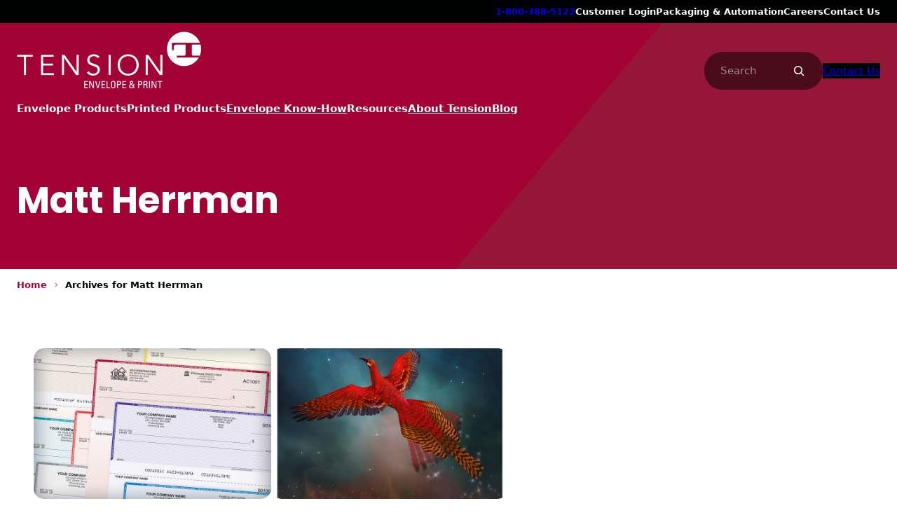

--- FILE ---
content_type: text/html; charset=UTF-8
request_url: https://www.tension.com/blogs/author/matt-herrman/
body_size: 30969
content:
<!DOCTYPE html>
<html lang="en-US">
<head>
	<meta charset="UTF-8" />
<script>
var gform;gform||(document.addEventListener("gform_main_scripts_loaded",function(){gform.scriptsLoaded=!0}),document.addEventListener("gform/theme/scripts_loaded",function(){gform.themeScriptsLoaded=!0}),window.addEventListener("DOMContentLoaded",function(){gform.domLoaded=!0}),gform={domLoaded:!1,scriptsLoaded:!1,themeScriptsLoaded:!1,isFormEditor:()=>"function"==typeof InitializeEditor,callIfLoaded:function(o){return!(!gform.domLoaded||!gform.scriptsLoaded||!gform.themeScriptsLoaded&&!gform.isFormEditor()||(gform.isFormEditor()&&console.warn("The use of gform.initializeOnLoaded() is deprecated in the form editor context and will be removed in Gravity Forms 3.1."),o(),0))},initializeOnLoaded:function(o){gform.callIfLoaded(o)||(document.addEventListener("gform_main_scripts_loaded",()=>{gform.scriptsLoaded=!0,gform.callIfLoaded(o)}),document.addEventListener("gform/theme/scripts_loaded",()=>{gform.themeScriptsLoaded=!0,gform.callIfLoaded(o)}),window.addEventListener("DOMContentLoaded",()=>{gform.domLoaded=!0,gform.callIfLoaded(o)}))},hooks:{action:{},filter:{}},addAction:function(o,r,e,t){gform.addHook("action",o,r,e,t)},addFilter:function(o,r,e,t){gform.addHook("filter",o,r,e,t)},doAction:function(o){gform.doHook("action",o,arguments)},applyFilters:function(o){return gform.doHook("filter",o,arguments)},removeAction:function(o,r){gform.removeHook("action",o,r)},removeFilter:function(o,r,e){gform.removeHook("filter",o,r,e)},addHook:function(o,r,e,t,n){null==gform.hooks[o][r]&&(gform.hooks[o][r]=[]);var d=gform.hooks[o][r];null==n&&(n=r+"_"+d.length),gform.hooks[o][r].push({tag:n,callable:e,priority:t=null==t?10:t})},doHook:function(r,o,e){var t;if(e=Array.prototype.slice.call(e,1),null!=gform.hooks[r][o]&&((o=gform.hooks[r][o]).sort(function(o,r){return o.priority-r.priority}),o.forEach(function(o){"function"!=typeof(t=o.callable)&&(t=window[t]),"action"==r?t.apply(null,e):e[0]=t.apply(null,e)})),"filter"==r)return e[0]},removeHook:function(o,r,t,n){var e;null!=gform.hooks[o][r]&&(e=(e=gform.hooks[o][r]).filter(function(o,r,e){return!!(null!=n&&n!=o.tag||null!=t&&t!=o.priority)}),gform.hooks[o][r]=e)}});
</script>

	<meta name="viewport" content="width=device-width, initial-scale=1" />
<meta name='robots' content='index, follow, max-image-preview:large, max-snippet:-1, max-video-preview:-1' />
<!-- Google Tag Manager -->
<script>(function(w,d,s,l,i){w[l]=w[l]||[];w[l].push({'gtm.start':
new Date().getTime(),event:'gtm.js'});var f=d.getElementsByTagName(s)[0],
j=d.createElement(s),dl=l!='dataLayer'?'&l='+l:'';j.async=true;j.src=
'https://www.googletagmanager.com/gtm.js?id='+i+dl;f.parentNode.insertBefore(j,f);
})(window,document,'script','dataLayer','GTM-NGWJR27');</script>
<!-- End Google Tag Manager -->

	<!-- This site is optimized with the Yoast SEO plugin v26.6 - https://yoast.com/wordpress/plugins/seo/ -->
	<link rel="canonical" href="https://www.tension.com/blogs/author/matt-herrman/" />
	<meta property="og:locale" content="en_US" />
	<meta property="og:type" content="profile" />
	<meta property="og:title" content="Matt Herrman, Author at Tension Envelope &amp; Print" />
	<meta property="og:url" content="https://www.tension.com/blogs/author/matt-herrman/" />
	<meta property="og:site_name" content="Tension Envelope &amp; Print" />
	<meta property="og:image" content="https://www.tension.com/wp-content/uploads/2023/01/Matt-Herrman1.png" />
	<meta property="og:image:width" content="359" />
	<meta property="og:image:height" content="359" />
	<meta property="og:image:type" content="image/png" />
	<meta name="twitter:card" content="summary_large_image" />
	<meta name="twitter:site" content="@tensioncorp" />
	<script type="application/ld+json" class="yoast-schema-graph">{"@context":"https://schema.org","@graph":[{"@type":"ProfilePage","@id":"https://www.tension.com/blogs/author/matt-herrman/","url":"https://www.tension.com/blogs/author/matt-herrman/","name":"Matt Herrman, Author at Tension Envelope &amp; Print","isPartOf":{"@id":"https://www.tension.com/#website"},"primaryImageOfPage":{"@id":"https://www.tension.com/blogs/author/matt-herrman/#primaryimage"},"image":{"@id":"https://www.tension.com/blogs/author/matt-herrman/#primaryimage"},"thumbnailUrl":"https://www.tension.com/wp-content/uploads/2015/06/ucs_splash_checks_stacked.jpg","breadcrumb":{"@id":"https://www.tension.com/blogs/author/matt-herrman/#breadcrumb"},"inLanguage":"en-US","potentialAction":[{"@type":"ReadAction","target":["https://www.tension.com/blogs/author/matt-herrman/"]}]},{"@type":"ImageObject","inLanguage":"en-US","@id":"https://www.tension.com/blogs/author/matt-herrman/#primaryimage","url":"https://www.tension.com/wp-content/uploads/2015/06/ucs_splash_checks_stacked.jpg","contentUrl":"https://www.tension.com/wp-content/uploads/2015/06/ucs_splash_checks_stacked.jpg","width":1500,"height":1000,"caption":"ucs_splash_checks_stacked"},{"@type":"BreadcrumbList","@id":"https://www.tension.com/blogs/author/matt-herrman/#breadcrumb","itemListElement":[{"@type":"ListItem","position":1,"name":"Home","item":"https://www.tension.com/"},{"@type":"ListItem","position":2,"name":"Archives for Matt Herrman"}]},{"@type":"WebSite","@id":"https://www.tension.com/#website","url":"https://www.tension.com/","name":"Tension Envelope &amp; Print","description":"Custom Envelope Manufacturer &amp; Custom Printed Products","publisher":{"@id":"https://www.tension.com/#organization"},"potentialAction":[{"@type":"SearchAction","target":{"@type":"EntryPoint","urlTemplate":"https://www.tension.com/?s={search_term_string}"},"query-input":{"@type":"PropertyValueSpecification","valueRequired":true,"valueName":"search_term_string"}}],"inLanguage":"en-US"},{"@type":"Organization","@id":"https://www.tension.com/#organization","name":"Tension Envelope &amp; Print","url":"https://www.tension.com/","logo":{"@type":"ImageObject","inLanguage":"en-US","@id":"https://www.tension.com/#/schema/logo/image/","url":"https://www.tension.com/wp-content/uploads/2025/01/site-logo-envelope-print.png","contentUrl":"https://www.tension.com/wp-content/uploads/2025/01/site-logo-envelope-print.png","width":528,"height":168,"caption":"Tension Envelope &amp; Print"},"image":{"@id":"https://www.tension.com/#/schema/logo/image/"},"sameAs":["https://www.facebook.com/TensionCorporation","https://x.com/tensioncorp","https://www.instagram.com/tensioncorp/","https://www.linkedin.com/company/tension-envelope"]},{"@type":"Person","@id":"https://www.tension.com/#/schema/person/3c9447eb1e347dc68b9a037ad65bd80b","name":"Matt Herrman","image":{"@type":"ImageObject","inLanguage":"en-US","@id":"https://www.tension.com/#/schema/person/image/","url":"https://www.tension.com/wp-content/uploads/2023/01/Matt-Herrman1-96x96.png","contentUrl":"https://www.tension.com/wp-content/uploads/2023/01/Matt-Herrman1-96x96.png","caption":"Matt Herrman"},"mainEntityOfPage":{"@id":"https://www.tension.com/blogs/author/matt-herrman/"}}]}</script>
	<!-- / Yoast SEO plugin. -->


<title>Matt Herrman, Author at Tension Envelope &amp; Print</title>
<link rel='dns-prefetch' href='//www.google.com' />
<link rel='dns-prefetch' href='//cdn.emailer.emfluence.com' />
<link rel='dns-prefetch' href='//www.googletagmanager.com' />
<link rel="alternate" type="application/rss+xml" title="Tension Envelope &amp; Print &raquo; Feed" href="https://www.tension.com/feed/" />
<link rel="alternate" type="application/rss+xml" title="Tension Envelope &amp; Print &raquo; Posts by Matt Herrman Feed" href="https://www.tension.com/blogs/author/matt-herrman/feed/" />
<style id='wp-img-auto-sizes-contain-inline-css'>
img:is([sizes=auto i],[sizes^="auto," i]){contain-intrinsic-size:3000px 1500px}
/*# sourceURL=wp-img-auto-sizes-contain-inline-css */
</style>
<style id='wp-block-paragraph-inline-css'>
.is-small-text{font-size:.875em}.is-regular-text{font-size:1em}.is-large-text{font-size:2.25em}.is-larger-text{font-size:3em}.has-drop-cap:not(:focus):first-letter{float:left;font-size:8.4em;font-style:normal;font-weight:100;line-height:.68;margin:.05em .1em 0 0;text-transform:uppercase}body.rtl .has-drop-cap:not(:focus):first-letter{float:none;margin-left:.1em}p.has-drop-cap.has-background{overflow:hidden}:root :where(p.has-background){padding:1.25em 2.375em}:where(p.has-text-color:not(.has-link-color)) a{color:inherit}p.has-text-align-left[style*="writing-mode:vertical-lr"],p.has-text-align-right[style*="writing-mode:vertical-rl"]{rotate:180deg}
/*# sourceURL=https://www.tension.com/wp-includes/blocks/paragraph/style.min.css */
</style>
<style id='wp-block-navigation-link-inline-css'>
.wp-block-navigation .wp-block-navigation-item__label{overflow-wrap:break-word}.wp-block-navigation .wp-block-navigation-item__description{display:none}.link-ui-tools{outline:1px solid #f0f0f0;padding:8px}.link-ui-block-inserter{padding-top:8px}.link-ui-block-inserter__back{margin-left:8px;text-transform:uppercase}
/*# sourceURL=https://www.tension.com/wp-includes/blocks/navigation-link/style.min.css */
</style>
<style id='wp-block-social-links-inline-css'>
.wp-block-social-links{background:none;box-sizing:border-box;margin-left:0;padding-left:0;padding-right:0;text-indent:0}.wp-block-social-links .wp-social-link a,.wp-block-social-links .wp-social-link a:hover{border-bottom:0;box-shadow:none;text-decoration:none}.wp-block-social-links .wp-social-link svg{height:1em;width:1em}.wp-block-social-links .wp-social-link span:not(.screen-reader-text){font-size:.65em;margin-left:.5em;margin-right:.5em}.wp-block-social-links.has-small-icon-size{font-size:16px}.wp-block-social-links,.wp-block-social-links.has-normal-icon-size{font-size:24px}.wp-block-social-links.has-large-icon-size{font-size:36px}.wp-block-social-links.has-huge-icon-size{font-size:48px}.wp-block-social-links.aligncenter{display:flex;justify-content:center}.wp-block-social-links.alignright{justify-content:flex-end}.wp-block-social-link{border-radius:9999px;display:block}@media not (prefers-reduced-motion){.wp-block-social-link{transition:transform .1s ease}}.wp-block-social-link{height:auto}.wp-block-social-link a{align-items:center;display:flex;line-height:0}.wp-block-social-link:hover{transform:scale(1.1)}.wp-block-social-links .wp-block-social-link.wp-social-link{display:inline-block;margin:0;padding:0}.wp-block-social-links .wp-block-social-link.wp-social-link .wp-block-social-link-anchor,.wp-block-social-links .wp-block-social-link.wp-social-link .wp-block-social-link-anchor svg,.wp-block-social-links .wp-block-social-link.wp-social-link .wp-block-social-link-anchor:active,.wp-block-social-links .wp-block-social-link.wp-social-link .wp-block-social-link-anchor:hover,.wp-block-social-links .wp-block-social-link.wp-social-link .wp-block-social-link-anchor:visited{color:currentColor;fill:currentColor}:where(.wp-block-social-links:not(.is-style-logos-only)) .wp-social-link{background-color:#f0f0f0;color:#444}:where(.wp-block-social-links:not(.is-style-logos-only)) .wp-social-link-amazon{background-color:#f90;color:#fff}:where(.wp-block-social-links:not(.is-style-logos-only)) .wp-social-link-bandcamp{background-color:#1ea0c3;color:#fff}:where(.wp-block-social-links:not(.is-style-logos-only)) .wp-social-link-behance{background-color:#0757fe;color:#fff}:where(.wp-block-social-links:not(.is-style-logos-only)) .wp-social-link-bluesky{background-color:#0a7aff;color:#fff}:where(.wp-block-social-links:not(.is-style-logos-only)) .wp-social-link-codepen{background-color:#1e1f26;color:#fff}:where(.wp-block-social-links:not(.is-style-logos-only)) .wp-social-link-deviantart{background-color:#02e49b;color:#fff}:where(.wp-block-social-links:not(.is-style-logos-only)) .wp-social-link-discord{background-color:#5865f2;color:#fff}:where(.wp-block-social-links:not(.is-style-logos-only)) .wp-social-link-dribbble{background-color:#e94c89;color:#fff}:where(.wp-block-social-links:not(.is-style-logos-only)) .wp-social-link-dropbox{background-color:#4280ff;color:#fff}:where(.wp-block-social-links:not(.is-style-logos-only)) .wp-social-link-etsy{background-color:#f45800;color:#fff}:where(.wp-block-social-links:not(.is-style-logos-only)) .wp-social-link-facebook{background-color:#0866ff;color:#fff}:where(.wp-block-social-links:not(.is-style-logos-only)) .wp-social-link-fivehundredpx{background-color:#000;color:#fff}:where(.wp-block-social-links:not(.is-style-logos-only)) .wp-social-link-flickr{background-color:#0461dd;color:#fff}:where(.wp-block-social-links:not(.is-style-logos-only)) .wp-social-link-foursquare{background-color:#e65678;color:#fff}:where(.wp-block-social-links:not(.is-style-logos-only)) .wp-social-link-github{background-color:#24292d;color:#fff}:where(.wp-block-social-links:not(.is-style-logos-only)) .wp-social-link-goodreads{background-color:#eceadd;color:#382110}:where(.wp-block-social-links:not(.is-style-logos-only)) .wp-social-link-google{background-color:#ea4434;color:#fff}:where(.wp-block-social-links:not(.is-style-logos-only)) .wp-social-link-gravatar{background-color:#1d4fc4;color:#fff}:where(.wp-block-social-links:not(.is-style-logos-only)) .wp-social-link-instagram{background-color:#f00075;color:#fff}:where(.wp-block-social-links:not(.is-style-logos-only)) .wp-social-link-lastfm{background-color:#e21b24;color:#fff}:where(.wp-block-social-links:not(.is-style-logos-only)) .wp-social-link-linkedin{background-color:#0d66c2;color:#fff}:where(.wp-block-social-links:not(.is-style-logos-only)) .wp-social-link-mastodon{background-color:#3288d4;color:#fff}:where(.wp-block-social-links:not(.is-style-logos-only)) .wp-social-link-medium{background-color:#000;color:#fff}:where(.wp-block-social-links:not(.is-style-logos-only)) .wp-social-link-meetup{background-color:#f6405f;color:#fff}:where(.wp-block-social-links:not(.is-style-logos-only)) .wp-social-link-patreon{background-color:#000;color:#fff}:where(.wp-block-social-links:not(.is-style-logos-only)) .wp-social-link-pinterest{background-color:#e60122;color:#fff}:where(.wp-block-social-links:not(.is-style-logos-only)) .wp-social-link-pocket{background-color:#ef4155;color:#fff}:where(.wp-block-social-links:not(.is-style-logos-only)) .wp-social-link-reddit{background-color:#ff4500;color:#fff}:where(.wp-block-social-links:not(.is-style-logos-only)) .wp-social-link-skype{background-color:#0478d7;color:#fff}:where(.wp-block-social-links:not(.is-style-logos-only)) .wp-social-link-snapchat{background-color:#fefc00;color:#fff;stroke:#000}:where(.wp-block-social-links:not(.is-style-logos-only)) .wp-social-link-soundcloud{background-color:#ff5600;color:#fff}:where(.wp-block-social-links:not(.is-style-logos-only)) .wp-social-link-spotify{background-color:#1bd760;color:#fff}:where(.wp-block-social-links:not(.is-style-logos-only)) .wp-social-link-telegram{background-color:#2aabee;color:#fff}:where(.wp-block-social-links:not(.is-style-logos-only)) .wp-social-link-threads{background-color:#000;color:#fff}:where(.wp-block-social-links:not(.is-style-logos-only)) .wp-social-link-tiktok{background-color:#000;color:#fff}:where(.wp-block-social-links:not(.is-style-logos-only)) .wp-social-link-tumblr{background-color:#011835;color:#fff}:where(.wp-block-social-links:not(.is-style-logos-only)) .wp-social-link-twitch{background-color:#6440a4;color:#fff}:where(.wp-block-social-links:not(.is-style-logos-only)) .wp-social-link-twitter{background-color:#1da1f2;color:#fff}:where(.wp-block-social-links:not(.is-style-logos-only)) .wp-social-link-vimeo{background-color:#1eb7ea;color:#fff}:where(.wp-block-social-links:not(.is-style-logos-only)) .wp-social-link-vk{background-color:#4680c2;color:#fff}:where(.wp-block-social-links:not(.is-style-logos-only)) .wp-social-link-wordpress{background-color:#3499cd;color:#fff}:where(.wp-block-social-links:not(.is-style-logos-only)) .wp-social-link-whatsapp{background-color:#25d366;color:#fff}:where(.wp-block-social-links:not(.is-style-logos-only)) .wp-social-link-x{background-color:#000;color:#fff}:where(.wp-block-social-links:not(.is-style-logos-only)) .wp-social-link-yelp{background-color:#d32422;color:#fff}:where(.wp-block-social-links:not(.is-style-logos-only)) .wp-social-link-youtube{background-color:red;color:#fff}:where(.wp-block-social-links.is-style-logos-only) .wp-social-link{background:none}:where(.wp-block-social-links.is-style-logos-only) .wp-social-link svg{height:1.25em;width:1.25em}:where(.wp-block-social-links.is-style-logos-only) .wp-social-link-amazon{color:#f90}:where(.wp-block-social-links.is-style-logos-only) .wp-social-link-bandcamp{color:#1ea0c3}:where(.wp-block-social-links.is-style-logos-only) .wp-social-link-behance{color:#0757fe}:where(.wp-block-social-links.is-style-logos-only) .wp-social-link-bluesky{color:#0a7aff}:where(.wp-block-social-links.is-style-logos-only) .wp-social-link-codepen{color:#1e1f26}:where(.wp-block-social-links.is-style-logos-only) .wp-social-link-deviantart{color:#02e49b}:where(.wp-block-social-links.is-style-logos-only) .wp-social-link-discord{color:#5865f2}:where(.wp-block-social-links.is-style-logos-only) .wp-social-link-dribbble{color:#e94c89}:where(.wp-block-social-links.is-style-logos-only) .wp-social-link-dropbox{color:#4280ff}:where(.wp-block-social-links.is-style-logos-only) .wp-social-link-etsy{color:#f45800}:where(.wp-block-social-links.is-style-logos-only) .wp-social-link-facebook{color:#0866ff}:where(.wp-block-social-links.is-style-logos-only) .wp-social-link-fivehundredpx{color:#000}:where(.wp-block-social-links.is-style-logos-only) .wp-social-link-flickr{color:#0461dd}:where(.wp-block-social-links.is-style-logos-only) .wp-social-link-foursquare{color:#e65678}:where(.wp-block-social-links.is-style-logos-only) .wp-social-link-github{color:#24292d}:where(.wp-block-social-links.is-style-logos-only) .wp-social-link-goodreads{color:#382110}:where(.wp-block-social-links.is-style-logos-only) .wp-social-link-google{color:#ea4434}:where(.wp-block-social-links.is-style-logos-only) .wp-social-link-gravatar{color:#1d4fc4}:where(.wp-block-social-links.is-style-logos-only) .wp-social-link-instagram{color:#f00075}:where(.wp-block-social-links.is-style-logos-only) .wp-social-link-lastfm{color:#e21b24}:where(.wp-block-social-links.is-style-logos-only) .wp-social-link-linkedin{color:#0d66c2}:where(.wp-block-social-links.is-style-logos-only) .wp-social-link-mastodon{color:#3288d4}:where(.wp-block-social-links.is-style-logos-only) .wp-social-link-medium{color:#000}:where(.wp-block-social-links.is-style-logos-only) .wp-social-link-meetup{color:#f6405f}:where(.wp-block-social-links.is-style-logos-only) .wp-social-link-patreon{color:#000}:where(.wp-block-social-links.is-style-logos-only) .wp-social-link-pinterest{color:#e60122}:where(.wp-block-social-links.is-style-logos-only) .wp-social-link-pocket{color:#ef4155}:where(.wp-block-social-links.is-style-logos-only) .wp-social-link-reddit{color:#ff4500}:where(.wp-block-social-links.is-style-logos-only) .wp-social-link-skype{color:#0478d7}:where(.wp-block-social-links.is-style-logos-only) .wp-social-link-snapchat{color:#fff;stroke:#000}:where(.wp-block-social-links.is-style-logos-only) .wp-social-link-soundcloud{color:#ff5600}:where(.wp-block-social-links.is-style-logos-only) .wp-social-link-spotify{color:#1bd760}:where(.wp-block-social-links.is-style-logos-only) .wp-social-link-telegram{color:#2aabee}:where(.wp-block-social-links.is-style-logos-only) .wp-social-link-threads{color:#000}:where(.wp-block-social-links.is-style-logos-only) .wp-social-link-tiktok{color:#000}:where(.wp-block-social-links.is-style-logos-only) .wp-social-link-tumblr{color:#011835}:where(.wp-block-social-links.is-style-logos-only) .wp-social-link-twitch{color:#6440a4}:where(.wp-block-social-links.is-style-logos-only) .wp-social-link-twitter{color:#1da1f2}:where(.wp-block-social-links.is-style-logos-only) .wp-social-link-vimeo{color:#1eb7ea}:where(.wp-block-social-links.is-style-logos-only) .wp-social-link-vk{color:#4680c2}:where(.wp-block-social-links.is-style-logos-only) .wp-social-link-whatsapp{color:#25d366}:where(.wp-block-social-links.is-style-logos-only) .wp-social-link-wordpress{color:#3499cd}:where(.wp-block-social-links.is-style-logos-only) .wp-social-link-x{color:#000}:where(.wp-block-social-links.is-style-logos-only) .wp-social-link-yelp{color:#d32422}:where(.wp-block-social-links.is-style-logos-only) .wp-social-link-youtube{color:red}.wp-block-social-links.is-style-pill-shape .wp-social-link{width:auto}:root :where(.wp-block-social-links .wp-social-link a){padding:.25em}:root :where(.wp-block-social-links.is-style-logos-only .wp-social-link a){padding:0}:root :where(.wp-block-social-links.is-style-pill-shape .wp-social-link a){padding-left:.6666666667em;padding-right:.6666666667em}.wp-block-social-links:not(.has-icon-color):not(.has-icon-background-color) .wp-social-link-snapchat .wp-block-social-link-label{color:#000}
/*# sourceURL=https://www.tension.com/wp-includes/blocks/social-links/style.min.css */
</style>
<link rel='stylesheet' id='wp-block-navigation-css' href='https://www.tension.com/wp-includes/blocks/navigation/style.min.css?ver=6.9' media='all' />
<link rel='stylesheet' id='tension-navigation-css' href='https://www.tension.com/wp-content/themes/tension/build/blocks/navigation/style-index.css?ver=1767636321' media='all' />
<style id='wp-block-group-inline-css'>
.wp-block-group{box-sizing:border-box}:where(.wp-block-group.wp-block-group-is-layout-constrained){position:relative}
/*# sourceURL=https://www.tension.com/wp-includes/blocks/group/style.min.css */
</style>
<style id='wp-block-site-logo-inline-css'>
.wp-block-site-logo{box-sizing:border-box;line-height:0}.wp-block-site-logo a{display:inline-block;line-height:0}.wp-block-site-logo.is-default-size img{height:auto;width:120px}.wp-block-site-logo img{height:auto;max-width:100%}.wp-block-site-logo a,.wp-block-site-logo img{border-radius:inherit}.wp-block-site-logo.aligncenter{margin-left:auto;margin-right:auto;text-align:center}:root :where(.wp-block-site-logo.is-style-rounded){border-radius:9999px}
/*# sourceURL=https://www.tension.com/wp-includes/blocks/site-logo/style.min.css */
</style>
<style id='wp-block-button-inline-css'>
.wp-block-button__link{align-content:center;box-sizing:border-box;cursor:pointer;display:inline-block;height:100%;text-align:center;word-break:break-word}.wp-block-button__link.aligncenter{text-align:center}.wp-block-button__link.alignright{text-align:right}:where(.wp-block-button__link){border-radius:9999px;box-shadow:none;padding:calc(.667em + 2px) calc(1.333em + 2px);text-decoration:none}.wp-block-button[style*=text-decoration] .wp-block-button__link{text-decoration:inherit}.wp-block-buttons>.wp-block-button.has-custom-width{max-width:none}.wp-block-buttons>.wp-block-button.has-custom-width .wp-block-button__link{width:100%}.wp-block-buttons>.wp-block-button.has-custom-font-size .wp-block-button__link{font-size:inherit}.wp-block-buttons>.wp-block-button.wp-block-button__width-25{width:calc(25% - var(--wp--style--block-gap, .5em)*.75)}.wp-block-buttons>.wp-block-button.wp-block-button__width-50{width:calc(50% - var(--wp--style--block-gap, .5em)*.5)}.wp-block-buttons>.wp-block-button.wp-block-button__width-75{width:calc(75% - var(--wp--style--block-gap, .5em)*.25)}.wp-block-buttons>.wp-block-button.wp-block-button__width-100{flex-basis:100%;width:100%}.wp-block-buttons.is-vertical>.wp-block-button.wp-block-button__width-25{width:25%}.wp-block-buttons.is-vertical>.wp-block-button.wp-block-button__width-50{width:50%}.wp-block-buttons.is-vertical>.wp-block-button.wp-block-button__width-75{width:75%}.wp-block-button.is-style-squared,.wp-block-button__link.wp-block-button.is-style-squared{border-radius:0}.wp-block-button.no-border-radius,.wp-block-button__link.no-border-radius{border-radius:0!important}:root :where(.wp-block-button .wp-block-button__link.is-style-outline),:root :where(.wp-block-button.is-style-outline>.wp-block-button__link){border:2px solid;padding:.667em 1.333em}:root :where(.wp-block-button .wp-block-button__link.is-style-outline:not(.has-text-color)),:root :where(.wp-block-button.is-style-outline>.wp-block-button__link:not(.has-text-color)){color:currentColor}:root :where(.wp-block-button .wp-block-button__link.is-style-outline:not(.has-background)),:root :where(.wp-block-button.is-style-outline>.wp-block-button__link:not(.has-background)){background-color:initial;background-image:none}
/*# sourceURL=https://www.tension.com/wp-includes/blocks/button/style.min.css */
</style>
<link rel='stylesheet' id='tension-button-css' href='https://www.tension.com/wp-content/themes/tension/build/blocks/button/style-index.css?ver=1767636321' media='all' />
<style id='wp-block-buttons-inline-css'>
.wp-block-buttons{box-sizing:border-box}.wp-block-buttons.is-vertical{flex-direction:column}.wp-block-buttons.is-vertical>.wp-block-button:last-child{margin-bottom:0}.wp-block-buttons>.wp-block-button{display:inline-block;margin:0}.wp-block-buttons.is-content-justification-left{justify-content:flex-start}.wp-block-buttons.is-content-justification-left.is-vertical{align-items:flex-start}.wp-block-buttons.is-content-justification-center{justify-content:center}.wp-block-buttons.is-content-justification-center.is-vertical{align-items:center}.wp-block-buttons.is-content-justification-right{justify-content:flex-end}.wp-block-buttons.is-content-justification-right.is-vertical{align-items:flex-end}.wp-block-buttons.is-content-justification-space-between{justify-content:space-between}.wp-block-buttons.aligncenter{text-align:center}.wp-block-buttons:not(.is-content-justification-space-between,.is-content-justification-right,.is-content-justification-left,.is-content-justification-center) .wp-block-button.aligncenter{margin-left:auto;margin-right:auto;width:100%}.wp-block-buttons[style*=text-decoration] .wp-block-button,.wp-block-buttons[style*=text-decoration] .wp-block-button__link{text-decoration:inherit}.wp-block-buttons.has-custom-font-size .wp-block-button__link{font-size:inherit}.wp-block-buttons .wp-block-button__link{width:100%}.wp-block-button.aligncenter{text-align:center}
/*# sourceURL=https://www.tension.com/wp-includes/blocks/buttons/style.min.css */
</style>
<style id='wp-block-search-inline-css'>
.wp-block-search__button{margin-left:10px;word-break:normal}.wp-block-search__button.has-icon{line-height:0}.wp-block-search__button svg{height:1.25em;min-height:24px;min-width:24px;width:1.25em;fill:currentColor;vertical-align:text-bottom}:where(.wp-block-search__button){border:1px solid #ccc;padding:6px 10px}.wp-block-search__inside-wrapper{display:flex;flex:auto;flex-wrap:nowrap;max-width:100%}.wp-block-search__label{width:100%}.wp-block-search.wp-block-search__button-only .wp-block-search__button{box-sizing:border-box;display:flex;flex-shrink:0;justify-content:center;margin-left:0;max-width:100%}.wp-block-search.wp-block-search__button-only .wp-block-search__inside-wrapper{min-width:0!important;transition-property:width}.wp-block-search.wp-block-search__button-only .wp-block-search__input{flex-basis:100%;transition-duration:.3s}.wp-block-search.wp-block-search__button-only.wp-block-search__searchfield-hidden,.wp-block-search.wp-block-search__button-only.wp-block-search__searchfield-hidden .wp-block-search__inside-wrapper{overflow:hidden}.wp-block-search.wp-block-search__button-only.wp-block-search__searchfield-hidden .wp-block-search__input{border-left-width:0!important;border-right-width:0!important;flex-basis:0;flex-grow:0;margin:0;min-width:0!important;padding-left:0!important;padding-right:0!important;width:0!important}:where(.wp-block-search__input){appearance:none;border:1px solid #949494;flex-grow:1;font-family:inherit;font-size:inherit;font-style:inherit;font-weight:inherit;letter-spacing:inherit;line-height:inherit;margin-left:0;margin-right:0;min-width:3rem;padding:8px;text-decoration:unset!important;text-transform:inherit}:where(.wp-block-search__button-inside .wp-block-search__inside-wrapper){background-color:#fff;border:1px solid #949494;box-sizing:border-box;padding:4px}:where(.wp-block-search__button-inside .wp-block-search__inside-wrapper) .wp-block-search__input{border:none;border-radius:0;padding:0 4px}:where(.wp-block-search__button-inside .wp-block-search__inside-wrapper) .wp-block-search__input:focus{outline:none}:where(.wp-block-search__button-inside .wp-block-search__inside-wrapper) :where(.wp-block-search__button){padding:4px 8px}.wp-block-search.aligncenter .wp-block-search__inside-wrapper{margin:auto}.wp-block[data-align=right] .wp-block-search.wp-block-search__button-only .wp-block-search__inside-wrapper{float:right}
/*# sourceURL=https://www.tension.com/wp-includes/blocks/search/style.min.css */
</style>
<link rel='stylesheet' id='tension-search-css' href='https://www.tension.com/wp-content/themes/tension/build/blocks/search/style-index.css?ver=1767636321' media='all' />
<style id='wp-block-image-inline-css'>
.wp-block-image>a,.wp-block-image>figure>a{display:inline-block}.wp-block-image img{box-sizing:border-box;height:auto;max-width:100%;vertical-align:bottom}@media not (prefers-reduced-motion){.wp-block-image img.hide{visibility:hidden}.wp-block-image img.show{animation:show-content-image .4s}}.wp-block-image[style*=border-radius] img,.wp-block-image[style*=border-radius]>a{border-radius:inherit}.wp-block-image.has-custom-border img{box-sizing:border-box}.wp-block-image.aligncenter{text-align:center}.wp-block-image.alignfull>a,.wp-block-image.alignwide>a{width:100%}.wp-block-image.alignfull img,.wp-block-image.alignwide img{height:auto;width:100%}.wp-block-image .aligncenter,.wp-block-image .alignleft,.wp-block-image .alignright,.wp-block-image.aligncenter,.wp-block-image.alignleft,.wp-block-image.alignright{display:table}.wp-block-image .aligncenter>figcaption,.wp-block-image .alignleft>figcaption,.wp-block-image .alignright>figcaption,.wp-block-image.aligncenter>figcaption,.wp-block-image.alignleft>figcaption,.wp-block-image.alignright>figcaption{caption-side:bottom;display:table-caption}.wp-block-image .alignleft{float:left;margin:.5em 1em .5em 0}.wp-block-image .alignright{float:right;margin:.5em 0 .5em 1em}.wp-block-image .aligncenter{margin-left:auto;margin-right:auto}.wp-block-image :where(figcaption){margin-bottom:1em;margin-top:.5em}.wp-block-image.is-style-circle-mask img{border-radius:9999px}@supports ((-webkit-mask-image:none) or (mask-image:none)) or (-webkit-mask-image:none){.wp-block-image.is-style-circle-mask img{border-radius:0;-webkit-mask-image:url('data:image/svg+xml;utf8,<svg viewBox="0 0 100 100" xmlns="http://www.w3.org/2000/svg"><circle cx="50" cy="50" r="50"/></svg>');mask-image:url('data:image/svg+xml;utf8,<svg viewBox="0 0 100 100" xmlns="http://www.w3.org/2000/svg"><circle cx="50" cy="50" r="50"/></svg>');mask-mode:alpha;-webkit-mask-position:center;mask-position:center;-webkit-mask-repeat:no-repeat;mask-repeat:no-repeat;-webkit-mask-size:contain;mask-size:contain}}:root :where(.wp-block-image.is-style-rounded img,.wp-block-image .is-style-rounded img){border-radius:9999px}.wp-block-image figure{margin:0}.wp-lightbox-container{display:flex;flex-direction:column;position:relative}.wp-lightbox-container img{cursor:zoom-in}.wp-lightbox-container img:hover+button{opacity:1}.wp-lightbox-container button{align-items:center;backdrop-filter:blur(16px) saturate(180%);background-color:#5a5a5a40;border:none;border-radius:4px;cursor:zoom-in;display:flex;height:20px;justify-content:center;opacity:0;padding:0;position:absolute;right:16px;text-align:center;top:16px;width:20px;z-index:100}@media not (prefers-reduced-motion){.wp-lightbox-container button{transition:opacity .2s ease}}.wp-lightbox-container button:focus-visible{outline:3px auto #5a5a5a40;outline:3px auto -webkit-focus-ring-color;outline-offset:3px}.wp-lightbox-container button:hover{cursor:pointer;opacity:1}.wp-lightbox-container button:focus{opacity:1}.wp-lightbox-container button:focus,.wp-lightbox-container button:hover,.wp-lightbox-container button:not(:hover):not(:active):not(.has-background){background-color:#5a5a5a40;border:none}.wp-lightbox-overlay{box-sizing:border-box;cursor:zoom-out;height:100vh;left:0;overflow:hidden;position:fixed;top:0;visibility:hidden;width:100%;z-index:100000}.wp-lightbox-overlay .close-button{align-items:center;cursor:pointer;display:flex;justify-content:center;min-height:40px;min-width:40px;padding:0;position:absolute;right:calc(env(safe-area-inset-right) + 16px);top:calc(env(safe-area-inset-top) + 16px);z-index:5000000}.wp-lightbox-overlay .close-button:focus,.wp-lightbox-overlay .close-button:hover,.wp-lightbox-overlay .close-button:not(:hover):not(:active):not(.has-background){background:none;border:none}.wp-lightbox-overlay .lightbox-image-container{height:var(--wp--lightbox-container-height);left:50%;overflow:hidden;position:absolute;top:50%;transform:translate(-50%,-50%);transform-origin:top left;width:var(--wp--lightbox-container-width);z-index:9999999999}.wp-lightbox-overlay .wp-block-image{align-items:center;box-sizing:border-box;display:flex;height:100%;justify-content:center;margin:0;position:relative;transform-origin:0 0;width:100%;z-index:3000000}.wp-lightbox-overlay .wp-block-image img{height:var(--wp--lightbox-image-height);min-height:var(--wp--lightbox-image-height);min-width:var(--wp--lightbox-image-width);width:var(--wp--lightbox-image-width)}.wp-lightbox-overlay .wp-block-image figcaption{display:none}.wp-lightbox-overlay button{background:none;border:none}.wp-lightbox-overlay .scrim{background-color:#fff;height:100%;opacity:.9;position:absolute;width:100%;z-index:2000000}.wp-lightbox-overlay.active{visibility:visible}@media not (prefers-reduced-motion){.wp-lightbox-overlay.active{animation:turn-on-visibility .25s both}.wp-lightbox-overlay.active img{animation:turn-on-visibility .35s both}.wp-lightbox-overlay.show-closing-animation:not(.active){animation:turn-off-visibility .35s both}.wp-lightbox-overlay.show-closing-animation:not(.active) img{animation:turn-off-visibility .25s both}.wp-lightbox-overlay.zoom.active{animation:none;opacity:1;visibility:visible}.wp-lightbox-overlay.zoom.active .lightbox-image-container{animation:lightbox-zoom-in .4s}.wp-lightbox-overlay.zoom.active .lightbox-image-container img{animation:none}.wp-lightbox-overlay.zoom.active .scrim{animation:turn-on-visibility .4s forwards}.wp-lightbox-overlay.zoom.show-closing-animation:not(.active){animation:none}.wp-lightbox-overlay.zoom.show-closing-animation:not(.active) .lightbox-image-container{animation:lightbox-zoom-out .4s}.wp-lightbox-overlay.zoom.show-closing-animation:not(.active) .lightbox-image-container img{animation:none}.wp-lightbox-overlay.zoom.show-closing-animation:not(.active) .scrim{animation:turn-off-visibility .4s forwards}}@keyframes show-content-image{0%{visibility:hidden}99%{visibility:hidden}to{visibility:visible}}@keyframes turn-on-visibility{0%{opacity:0}to{opacity:1}}@keyframes turn-off-visibility{0%{opacity:1;visibility:visible}99%{opacity:0;visibility:visible}to{opacity:0;visibility:hidden}}@keyframes lightbox-zoom-in{0%{transform:translate(calc((-100vw + var(--wp--lightbox-scrollbar-width))/2 + var(--wp--lightbox-initial-left-position)),calc(-50vh + var(--wp--lightbox-initial-top-position))) scale(var(--wp--lightbox-scale))}to{transform:translate(-50%,-50%) scale(1)}}@keyframes lightbox-zoom-out{0%{transform:translate(-50%,-50%) scale(1);visibility:visible}99%{visibility:visible}to{transform:translate(calc((-100vw + var(--wp--lightbox-scrollbar-width))/2 + var(--wp--lightbox-initial-left-position)),calc(-50vh + var(--wp--lightbox-initial-top-position))) scale(var(--wp--lightbox-scale));visibility:hidden}}
/*# sourceURL=https://www.tension.com/wp-includes/blocks/image/style.min.css */
</style>
<link rel='stylesheet' id='tension-image-css' href='https://www.tension.com/wp-content/themes/tension/build/blocks/image/style-index.css?ver=1767636321' media='all' />
<style id='wp-block-separator-inline-css'>
@charset "UTF-8";.wp-block-separator{border:none;border-top:2px solid}:root :where(.wp-block-separator.is-style-dots){height:auto;line-height:1;text-align:center}:root :where(.wp-block-separator.is-style-dots):before{color:currentColor;content:"···";font-family:serif;font-size:1.5em;letter-spacing:2em;padding-left:2em}.wp-block-separator.is-style-dots{background:none!important;border:none!important}
/*# sourceURL=https://www.tension.com/wp-includes/blocks/separator/style.min.css */
</style>
<style id='wp-block-query-title-inline-css'>
.wp-block-query-title{box-sizing:border-box}
/*# sourceURL=https://www.tension.com/wp-includes/blocks/query-title/style.min.css */
</style>
<style id='wp-block-post-featured-image-inline-css'>
.wp-block-post-featured-image{margin-left:0;margin-right:0}.wp-block-post-featured-image a{display:block;height:100%}.wp-block-post-featured-image :where(img){box-sizing:border-box;height:auto;max-width:100%;vertical-align:bottom;width:100%}.wp-block-post-featured-image.alignfull img,.wp-block-post-featured-image.alignwide img{width:100%}.wp-block-post-featured-image .wp-block-post-featured-image__overlay.has-background-dim{background-color:#000;inset:0;position:absolute}.wp-block-post-featured-image{position:relative}.wp-block-post-featured-image .wp-block-post-featured-image__overlay.has-background-gradient{background-color:initial}.wp-block-post-featured-image .wp-block-post-featured-image__overlay.has-background-dim-0{opacity:0}.wp-block-post-featured-image .wp-block-post-featured-image__overlay.has-background-dim-10{opacity:.1}.wp-block-post-featured-image .wp-block-post-featured-image__overlay.has-background-dim-20{opacity:.2}.wp-block-post-featured-image .wp-block-post-featured-image__overlay.has-background-dim-30{opacity:.3}.wp-block-post-featured-image .wp-block-post-featured-image__overlay.has-background-dim-40{opacity:.4}.wp-block-post-featured-image .wp-block-post-featured-image__overlay.has-background-dim-50{opacity:.5}.wp-block-post-featured-image .wp-block-post-featured-image__overlay.has-background-dim-60{opacity:.6}.wp-block-post-featured-image .wp-block-post-featured-image__overlay.has-background-dim-70{opacity:.7}.wp-block-post-featured-image .wp-block-post-featured-image__overlay.has-background-dim-80{opacity:.8}.wp-block-post-featured-image .wp-block-post-featured-image__overlay.has-background-dim-90{opacity:.9}.wp-block-post-featured-image .wp-block-post-featured-image__overlay.has-background-dim-100{opacity:1}.wp-block-post-featured-image:where(.alignleft,.alignright){width:100%}
/*# sourceURL=https://www.tension.com/wp-includes/blocks/post-featured-image/style.min.css */
</style>
<style id='wp-block-post-date-inline-css'>
.wp-block-post-date{box-sizing:border-box}
/*# sourceURL=https://www.tension.com/wp-includes/blocks/post-date/style.min.css */
</style>
<style id='wp-block-post-title-inline-css'>
.wp-block-post-title{box-sizing:border-box;word-break:break-word}.wp-block-post-title :where(a){display:inline-block;font-family:inherit;font-size:inherit;font-style:inherit;font-weight:inherit;letter-spacing:inherit;line-height:inherit;text-decoration:inherit}
/*# sourceURL=https://www.tension.com/wp-includes/blocks/post-title/style.min.css */
</style>
<style id='wp-block-post-excerpt-inline-css'>
:where(.wp-block-post-excerpt){box-sizing:border-box;margin-bottom:var(--wp--style--block-gap);margin-top:var(--wp--style--block-gap)}.wp-block-post-excerpt__excerpt{margin-bottom:0;margin-top:0}.wp-block-post-excerpt__more-text{margin-bottom:0;margin-top:var(--wp--style--block-gap)}.wp-block-post-excerpt__more-link{display:inline-block}
/*# sourceURL=https://www.tension.com/wp-includes/blocks/post-excerpt/style.min.css */
</style>
<style id='wp-block-post-author-inline-css'>
.wp-block-post-author{box-sizing:border-box;display:flex;flex-wrap:wrap}.wp-block-post-author__byline{font-size:.5em;margin-bottom:0;margin-top:0;width:100%}.wp-block-post-author__avatar{margin-right:1em}.wp-block-post-author__bio{font-size:.7em;margin-bottom:.7em}.wp-block-post-author__content{flex-basis:0;flex-grow:1}.wp-block-post-author__name{margin:0}
/*# sourceURL=https://www.tension.com/wp-includes/blocks/post-author/style.min.css */
</style>
<link rel='stylesheet' id='tension-post-author-css' href='https://www.tension.com/wp-content/themes/tension/build/blocks/post-author/style-index.css?ver=1767636321' media='all' />
<style id='wp-block-read-more-inline-css'>
.wp-block-read-more{display:block;width:fit-content}.wp-block-read-more:where(:not([style*=text-decoration])){text-decoration:none}.wp-block-read-more:where(:not([style*=text-decoration])):active,.wp-block-read-more:where(:not([style*=text-decoration])):focus{text-decoration:none}
/*# sourceURL=https://www.tension.com/wp-includes/blocks/read-more/style.min.css */
</style>
<link rel='stylesheet' id='tension-read-more-css' href='https://www.tension.com/wp-content/themes/tension/build/blocks/read-more/style-index.css?ver=1767636321' media='all' />
<style id='wp-block-post-template-inline-css'>
.wp-block-post-template{box-sizing:border-box;list-style:none;margin-bottom:0;margin-top:0;max-width:100%;padding:0}.wp-block-post-template.is-flex-container{display:flex;flex-direction:row;flex-wrap:wrap;gap:1.25em}.wp-block-post-template.is-flex-container>li{margin:0;width:100%}@media (min-width:600px){.wp-block-post-template.is-flex-container.is-flex-container.columns-2>li{width:calc(50% - .625em)}.wp-block-post-template.is-flex-container.is-flex-container.columns-3>li{width:calc(33.33333% - .83333em)}.wp-block-post-template.is-flex-container.is-flex-container.columns-4>li{width:calc(25% - .9375em)}.wp-block-post-template.is-flex-container.is-flex-container.columns-5>li{width:calc(20% - 1em)}.wp-block-post-template.is-flex-container.is-flex-container.columns-6>li{width:calc(16.66667% - 1.04167em)}}@media (max-width:600px){.wp-block-post-template-is-layout-grid.wp-block-post-template-is-layout-grid.wp-block-post-template-is-layout-grid.wp-block-post-template-is-layout-grid{grid-template-columns:1fr}}.wp-block-post-template-is-layout-constrained>li>.alignright,.wp-block-post-template-is-layout-flow>li>.alignright{float:right;margin-inline-end:0;margin-inline-start:2em}.wp-block-post-template-is-layout-constrained>li>.alignleft,.wp-block-post-template-is-layout-flow>li>.alignleft{float:left;margin-inline-end:2em;margin-inline-start:0}.wp-block-post-template-is-layout-constrained>li>.aligncenter,.wp-block-post-template-is-layout-flow>li>.aligncenter{margin-inline-end:auto;margin-inline-start:auto}
/*# sourceURL=https://www.tension.com/wp-includes/blocks/post-template/style.min.css */
</style>
<link rel='stylesheet' id='tension-post-template-css' href='https://www.tension.com/wp-content/themes/tension/build/blocks/post-template/style-index.css?ver=1767636321' media='all' />
<style id='wp-block-columns-inline-css'>
.wp-block-columns{box-sizing:border-box;display:flex;flex-wrap:wrap!important}@media (min-width:782px){.wp-block-columns{flex-wrap:nowrap!important}}.wp-block-columns{align-items:normal!important}.wp-block-columns.are-vertically-aligned-top{align-items:flex-start}.wp-block-columns.are-vertically-aligned-center{align-items:center}.wp-block-columns.are-vertically-aligned-bottom{align-items:flex-end}@media (max-width:781px){.wp-block-columns:not(.is-not-stacked-on-mobile)>.wp-block-column{flex-basis:100%!important}}@media (min-width:782px){.wp-block-columns:not(.is-not-stacked-on-mobile)>.wp-block-column{flex-basis:0;flex-grow:1}.wp-block-columns:not(.is-not-stacked-on-mobile)>.wp-block-column[style*=flex-basis]{flex-grow:0}}.wp-block-columns.is-not-stacked-on-mobile{flex-wrap:nowrap!important}.wp-block-columns.is-not-stacked-on-mobile>.wp-block-column{flex-basis:0;flex-grow:1}.wp-block-columns.is-not-stacked-on-mobile>.wp-block-column[style*=flex-basis]{flex-grow:0}:where(.wp-block-columns){margin-bottom:1.75em}:where(.wp-block-columns.has-background){padding:1.25em 2.375em}.wp-block-column{flex-grow:1;min-width:0;overflow-wrap:break-word;word-break:break-word}.wp-block-column.is-vertically-aligned-top{align-self:flex-start}.wp-block-column.is-vertically-aligned-center{align-self:center}.wp-block-column.is-vertically-aligned-bottom{align-self:flex-end}.wp-block-column.is-vertically-aligned-stretch{align-self:stretch}.wp-block-column.is-vertically-aligned-bottom,.wp-block-column.is-vertically-aligned-center,.wp-block-column.is-vertically-aligned-top{width:100%}
/*# sourceURL=https://www.tension.com/wp-includes/blocks/columns/style.min.css */
</style>
<link rel='stylesheet' id='tension-columns-css' href='https://www.tension.com/wp-content/themes/tension/build/blocks/columns/style-index.css?ver=1767636321' media='all' />
<link rel='stylesheet' id='wp-block-cover-css' href='https://www.tension.com/wp-includes/blocks/cover/style.min.css?ver=6.9' media='all' />
<style id='wp-block-heading-inline-css'>
h1:where(.wp-block-heading).has-background,h2:where(.wp-block-heading).has-background,h3:where(.wp-block-heading).has-background,h4:where(.wp-block-heading).has-background,h5:where(.wp-block-heading).has-background,h6:where(.wp-block-heading).has-background{padding:1.25em 2.375em}h1.has-text-align-left[style*=writing-mode]:where([style*=vertical-lr]),h1.has-text-align-right[style*=writing-mode]:where([style*=vertical-rl]),h2.has-text-align-left[style*=writing-mode]:where([style*=vertical-lr]),h2.has-text-align-right[style*=writing-mode]:where([style*=vertical-rl]),h3.has-text-align-left[style*=writing-mode]:where([style*=vertical-lr]),h3.has-text-align-right[style*=writing-mode]:where([style*=vertical-rl]),h4.has-text-align-left[style*=writing-mode]:where([style*=vertical-lr]),h4.has-text-align-right[style*=writing-mode]:where([style*=vertical-rl]),h5.has-text-align-left[style*=writing-mode]:where([style*=vertical-lr]),h5.has-text-align-right[style*=writing-mode]:where([style*=vertical-rl]),h6.has-text-align-left[style*=writing-mode]:where([style*=vertical-lr]),h6.has-text-align-right[style*=writing-mode]:where([style*=vertical-rl]){rotate:180deg}
/*# sourceURL=https://www.tension.com/wp-includes/blocks/heading/style.min.css */
</style>
<link rel='stylesheet' id='tension-heading-css' href='https://www.tension.com/wp-content/themes/tension/build/blocks/heading/style-index.css?ver=1767636321' media='all' />
<link rel='stylesheet' id='gform_basic-css' href='https://www.tension.com/wp-content/plugins/gravityforms/assets/css/dist/basic.min.css?ver=2.9.21' media='all' />
<link rel='stylesheet' id='gform_theme_components-css' href='https://www.tension.com/wp-content/plugins/gravityforms/assets/css/dist/theme-components.min.css?ver=2.9.21' media='all' />
<link rel='stylesheet' id='gform_theme-css' href='https://www.tension.com/wp-content/plugins/gravityforms/assets/css/dist/theme.min.css?ver=2.9.21' media='all' />
<style id='wp-block-spacer-inline-css'>
.wp-block-spacer{clear:both}
/*# sourceURL=https://www.tension.com/wp-includes/blocks/spacer/style.min.css */
</style>
<style id='wp-block-library-inline-css'>
:root{--wp-block-synced-color:#7a00df;--wp-block-synced-color--rgb:122,0,223;--wp-bound-block-color:var(--wp-block-synced-color);--wp-editor-canvas-background:#ddd;--wp-admin-theme-color:#007cba;--wp-admin-theme-color--rgb:0,124,186;--wp-admin-theme-color-darker-10:#006ba1;--wp-admin-theme-color-darker-10--rgb:0,107,160.5;--wp-admin-theme-color-darker-20:#005a87;--wp-admin-theme-color-darker-20--rgb:0,90,135;--wp-admin-border-width-focus:2px}@media (min-resolution:192dpi){:root{--wp-admin-border-width-focus:1.5px}}.wp-element-button{cursor:pointer}:root .has-very-light-gray-background-color{background-color:#eee}:root .has-very-dark-gray-background-color{background-color:#313131}:root .has-very-light-gray-color{color:#eee}:root .has-very-dark-gray-color{color:#313131}:root .has-vivid-green-cyan-to-vivid-cyan-blue-gradient-background{background:linear-gradient(135deg,#00d084,#0693e3)}:root .has-purple-crush-gradient-background{background:linear-gradient(135deg,#34e2e4,#4721fb 50%,#ab1dfe)}:root .has-hazy-dawn-gradient-background{background:linear-gradient(135deg,#faaca8,#dad0ec)}:root .has-subdued-olive-gradient-background{background:linear-gradient(135deg,#fafae1,#67a671)}:root .has-atomic-cream-gradient-background{background:linear-gradient(135deg,#fdd79a,#004a59)}:root .has-nightshade-gradient-background{background:linear-gradient(135deg,#330968,#31cdcf)}:root .has-midnight-gradient-background{background:linear-gradient(135deg,#020381,#2874fc)}:root{--wp--preset--font-size--normal:16px;--wp--preset--font-size--huge:42px}.has-regular-font-size{font-size:1em}.has-larger-font-size{font-size:2.625em}.has-normal-font-size{font-size:var(--wp--preset--font-size--normal)}.has-huge-font-size{font-size:var(--wp--preset--font-size--huge)}.has-text-align-center{text-align:center}.has-text-align-left{text-align:left}.has-text-align-right{text-align:right}.has-fit-text{white-space:nowrap!important}#end-resizable-editor-section{display:none}.aligncenter{clear:both}.items-justified-left{justify-content:flex-start}.items-justified-center{justify-content:center}.items-justified-right{justify-content:flex-end}.items-justified-space-between{justify-content:space-between}.screen-reader-text{border:0;clip-path:inset(50%);height:1px;margin:-1px;overflow:hidden;padding:0;position:absolute;width:1px;word-wrap:normal!important}.screen-reader-text:focus{background-color:#ddd;clip-path:none;color:#444;display:block;font-size:1em;height:auto;left:5px;line-height:normal;padding:15px 23px 14px;text-decoration:none;top:5px;width:auto;z-index:100000}html :where(.has-border-color){border-style:solid}html :where([style*=border-top-color]){border-top-style:solid}html :where([style*=border-right-color]){border-right-style:solid}html :where([style*=border-bottom-color]){border-bottom-style:solid}html :where([style*=border-left-color]){border-left-style:solid}html :where([style*=border-width]){border-style:solid}html :where([style*=border-top-width]){border-top-style:solid}html :where([style*=border-right-width]){border-right-style:solid}html :where([style*=border-bottom-width]){border-bottom-style:solid}html :where([style*=border-left-width]){border-left-style:solid}html :where(img[class*=wp-image-]){height:auto;max-width:100%}:where(figure){margin:0 0 1em}html :where(.is-position-sticky){--wp-admin--admin-bar--position-offset:var(--wp-admin--admin-bar--height,0px)}@media screen and (max-width:600px){html :where(.is-position-sticky){--wp-admin--admin-bar--position-offset:0px}}
/*# sourceURL=/wp-includes/css/dist/block-library/common.min.css */
</style>
<style id='global-styles-inline-css'>
:root{--wp--preset--aspect-ratio--square: 1;--wp--preset--aspect-ratio--4-3: 4/3;--wp--preset--aspect-ratio--3-4: 3/4;--wp--preset--aspect-ratio--3-2: 3/2;--wp--preset--aspect-ratio--2-3: 2/3;--wp--preset--aspect-ratio--16-9: 16/9;--wp--preset--aspect-ratio--9-16: 9/16;--wp--preset--color--black: #000000;--wp--preset--color--cyan-bluish-gray: #abb8c3;--wp--preset--color--white: #ffffff;--wp--preset--color--pale-pink: #f78da7;--wp--preset--color--vivid-red: #cf2e2e;--wp--preset--color--luminous-vivid-orange: #ff6900;--wp--preset--color--luminous-vivid-amber: #fcb900;--wp--preset--color--light-green-cyan: #7bdcb5;--wp--preset--color--vivid-green-cyan: #00d084;--wp--preset--color--pale-cyan-blue: #8ed1fc;--wp--preset--color--vivid-cyan-blue: #0693e3;--wp--preset--color--vivid-purple: #9b51e0;--wp--preset--color--gray-1: #333333;--wp--preset--color--gray-1-5: #260D2E;--wp--preset--color--gray-2: #66536F;--wp--preset--color--gray-2-5: #D5D5D5;--wp--preset--color--gray-3: #F4F4F4;--wp--preset--color--red-1: #EF3E42;--wp--preset--color--red-2: #BE183C;--wp--preset--color--red-3: #A30234;--wp--preset--color--red-4: #951636;--wp--preset--color--beige-1: #FDF9F9;--wp--preset--color--beige-2: #FAF5F4;--wp--preset--gradient--vivid-cyan-blue-to-vivid-purple: linear-gradient(135deg,rgb(6,147,227) 0%,rgb(155,81,224) 100%);--wp--preset--gradient--light-green-cyan-to-vivid-green-cyan: linear-gradient(135deg,rgb(122,220,180) 0%,rgb(0,208,130) 100%);--wp--preset--gradient--luminous-vivid-amber-to-luminous-vivid-orange: linear-gradient(135deg,rgb(252,185,0) 0%,rgb(255,105,0) 100%);--wp--preset--gradient--luminous-vivid-orange-to-vivid-red: linear-gradient(135deg,rgb(255,105,0) 0%,rgb(207,46,46) 100%);--wp--preset--gradient--very-light-gray-to-cyan-bluish-gray: linear-gradient(135deg,rgb(238,238,238) 0%,rgb(169,184,195) 100%);--wp--preset--gradient--cool-to-warm-spectrum: linear-gradient(135deg,rgb(74,234,220) 0%,rgb(151,120,209) 20%,rgb(207,42,186) 40%,rgb(238,44,130) 60%,rgb(251,105,98) 80%,rgb(254,248,76) 100%);--wp--preset--gradient--blush-light-purple: linear-gradient(135deg,rgb(255,206,236) 0%,rgb(152,150,240) 100%);--wp--preset--gradient--blush-bordeaux: linear-gradient(135deg,rgb(254,205,165) 0%,rgb(254,45,45) 50%,rgb(107,0,62) 100%);--wp--preset--gradient--luminous-dusk: linear-gradient(135deg,rgb(255,203,112) 0%,rgb(199,81,192) 50%,rgb(65,88,208) 100%);--wp--preset--gradient--pale-ocean: linear-gradient(135deg,rgb(255,245,203) 0%,rgb(182,227,212) 50%,rgb(51,167,181) 100%);--wp--preset--gradient--electric-grass: linear-gradient(135deg,rgb(202,248,128) 0%,rgb(113,206,126) 100%);--wp--preset--gradient--midnight: linear-gradient(135deg,rgb(2,3,129) 0%,rgb(40,116,252) 100%);--wp--preset--gradient--gradient-red-1: linear-gradient(130deg,var(--wp--preset--color--red-3) 0%,var(--wp--preset--color--red-3) 60%,var(--wp--preset--color--red-4) 60%,var(--wp--preset--color--red-4) 100%);--wp--preset--gradient--gradient-red-2: linear-gradient(122deg, rgba(224,49,53,0.98) 0%, rgba(224,49,53,0.98) 60%, rgba(217,47,51,0.98) 60%, rgba(217,47,51,0.98) 100%);--wp--preset--font-size--small: 13px;--wp--preset--font-size--medium: 18px;--wp--preset--font-size--large: 52px;--wp--preset--font-size--x-large: 68px;--wp--preset--font-size--body: 15px;--wp--preset--font-size--h-4: 20px;--wp--preset--font-size--h-3: 25px;--wp--preset--font-size--h-2: 35px;--wp--preset--font-size--h-1: 40px;--wp--preset--font-size--xx-large: 76px;--wp--preset--font-family--poppins: Poppins, sans-serif;--wp--preset--spacing--20: 0.44rem;--wp--preset--spacing--30: 0.67rem;--wp--preset--spacing--40: 1rem;--wp--preset--spacing--50: 1.5rem;--wp--preset--spacing--60: 2.25rem;--wp--preset--spacing--70: 3.38rem;--wp--preset--spacing--80: 5.06rem;--wp--preset--shadow--natural: 6px 6px 9px rgba(0, 0, 0, 0.2);--wp--preset--shadow--deep: 12px 12px 50px rgba(0, 0, 0, 0.4);--wp--preset--shadow--sharp: 6px 6px 0px rgba(0, 0, 0, 0.2);--wp--preset--shadow--outlined: 6px 6px 0px -3px rgb(255, 255, 255), 6px 6px rgb(0, 0, 0);--wp--preset--shadow--crisp: 6px 6px 0px rgb(0, 0, 0);}:root { --wp--style--global--content-size: 1215px;--wp--style--global--wide-size: 1215px; }:where(body) { margin: 0; }.wp-site-blocks { padding-top: var(--wp--style--root--padding-top); padding-bottom: var(--wp--style--root--padding-bottom); }.has-global-padding { padding-right: var(--wp--style--root--padding-right); padding-left: var(--wp--style--root--padding-left); }.has-global-padding > .alignfull { margin-right: calc(var(--wp--style--root--padding-right) * -1); margin-left: calc(var(--wp--style--root--padding-left) * -1); }.has-global-padding :where(:not(.alignfull.is-layout-flow) > .has-global-padding:not(.wp-block-block, .alignfull)) { padding-right: 0; padding-left: 0; }.has-global-padding :where(:not(.alignfull.is-layout-flow) > .has-global-padding:not(.wp-block-block, .alignfull)) > .alignfull { margin-left: 0; margin-right: 0; }.wp-site-blocks > .alignleft { float: left; margin-right: 2em; }.wp-site-blocks > .alignright { float: right; margin-left: 2em; }.wp-site-blocks > .aligncenter { justify-content: center; margin-left: auto; margin-right: auto; }:where(.wp-site-blocks) > * { margin-block-start: 1.5rem; margin-block-end: 0; }:where(.wp-site-blocks) > :first-child { margin-block-start: 0; }:where(.wp-site-blocks) > :last-child { margin-block-end: 0; }:root { --wp--style--block-gap: 1.5rem; }:root :where(.is-layout-flow) > :first-child{margin-block-start: 0;}:root :where(.is-layout-flow) > :last-child{margin-block-end: 0;}:root :where(.is-layout-flow) > *{margin-block-start: 1.5rem;margin-block-end: 0;}:root :where(.is-layout-constrained) > :first-child{margin-block-start: 0;}:root :where(.is-layout-constrained) > :last-child{margin-block-end: 0;}:root :where(.is-layout-constrained) > *{margin-block-start: 1.5rem;margin-block-end: 0;}:root :where(.is-layout-flex){gap: 1.5rem;}:root :where(.is-layout-grid){gap: 1.5rem;}.is-layout-flow > .alignleft{float: left;margin-inline-start: 0;margin-inline-end: 2em;}.is-layout-flow > .alignright{float: right;margin-inline-start: 2em;margin-inline-end: 0;}.is-layout-flow > .aligncenter{margin-left: auto !important;margin-right: auto !important;}.is-layout-constrained > .alignleft{float: left;margin-inline-start: 0;margin-inline-end: 2em;}.is-layout-constrained > .alignright{float: right;margin-inline-start: 2em;margin-inline-end: 0;}.is-layout-constrained > .aligncenter{margin-left: auto !important;margin-right: auto !important;}.is-layout-constrained > :where(:not(.alignleft):not(.alignright):not(.alignfull)){max-width: var(--wp--style--global--content-size);margin-left: auto !important;margin-right: auto !important;}.is-layout-constrained > .alignwide{max-width: var(--wp--style--global--wide-size);}body .is-layout-flex{display: flex;}.is-layout-flex{flex-wrap: wrap;align-items: center;}.is-layout-flex > :is(*, div){margin: 0;}body .is-layout-grid{display: grid;}.is-layout-grid > :is(*, div){margin: 0;}body{color: var(--wp--preset--color--gray-1);font-family: var(--wp--preset--font-family--poppins);font-size: var(--wp--preset--font-size--body);line-height: 1.5;--wp--style--root--padding-top: 0;--wp--style--root--padding-right: var(--wp--preset--spacing--50);--wp--style--root--padding-bottom: 0;--wp--style--root--padding-left: var(--wp--preset--spacing--50);}a:where(:not(.wp-element-button)){color: var(--wp--preset--color--red-2);text-decoration: underline;}:root :where(a:where(:not(.wp-element-button)):hover){color: var(--wp--preset--color--red-1);text-decoration: none;}h1, h2, h3, h4, h5, h6{color: var(--wp--preset--color--black);font-family: var(--wp--preset--font-family--poppins);line-height: 1.1;}h1{font-size: var(--wp--preset--font-size--h-1);}h2{font-size: var(--wp--preset--font-size--h-2);}h3{font-size: var(--wp--preset--font-size--h-3);}h4{font-size: var(--wp--preset--font-size--h-4);}:root :where(.wp-element-button, .wp-block-button__link){background-color: var(--wp--preset--color--gray-1-5);border-width: 0;color: #fff;font-family: inherit;font-size: inherit;font-style: inherit;font-weight: 700;letter-spacing: inherit;line-height: inherit;padding-top: 1em;padding-right: 1.5em;padding-bottom: 1em;padding-left: 1.5em;text-decoration: none;text-transform: inherit;}.has-black-color{color: var(--wp--preset--color--black) !important;}.has-cyan-bluish-gray-color{color: var(--wp--preset--color--cyan-bluish-gray) !important;}.has-white-color{color: var(--wp--preset--color--white) !important;}.has-pale-pink-color{color: var(--wp--preset--color--pale-pink) !important;}.has-vivid-red-color{color: var(--wp--preset--color--vivid-red) !important;}.has-luminous-vivid-orange-color{color: var(--wp--preset--color--luminous-vivid-orange) !important;}.has-luminous-vivid-amber-color{color: var(--wp--preset--color--luminous-vivid-amber) !important;}.has-light-green-cyan-color{color: var(--wp--preset--color--light-green-cyan) !important;}.has-vivid-green-cyan-color{color: var(--wp--preset--color--vivid-green-cyan) !important;}.has-pale-cyan-blue-color{color: var(--wp--preset--color--pale-cyan-blue) !important;}.has-vivid-cyan-blue-color{color: var(--wp--preset--color--vivid-cyan-blue) !important;}.has-vivid-purple-color{color: var(--wp--preset--color--vivid-purple) !important;}.has-gray-1-color{color: var(--wp--preset--color--gray-1) !important;}.has-gray-1-5-color{color: var(--wp--preset--color--gray-1-5) !important;}.has-gray-2-color{color: var(--wp--preset--color--gray-2) !important;}.has-gray-2-5-color{color: var(--wp--preset--color--gray-2-5) !important;}.has-gray-3-color{color: var(--wp--preset--color--gray-3) !important;}.has-red-1-color{color: var(--wp--preset--color--red-1) !important;}.has-red-2-color{color: var(--wp--preset--color--red-2) !important;}.has-red-3-color{color: var(--wp--preset--color--red-3) !important;}.has-red-4-color{color: var(--wp--preset--color--red-4) !important;}.has-beige-1-color{color: var(--wp--preset--color--beige-1) !important;}.has-beige-2-color{color: var(--wp--preset--color--beige-2) !important;}.has-black-background-color{background-color: var(--wp--preset--color--black) !important;}.has-cyan-bluish-gray-background-color{background-color: var(--wp--preset--color--cyan-bluish-gray) !important;}.has-white-background-color{background-color: var(--wp--preset--color--white) !important;}.has-pale-pink-background-color{background-color: var(--wp--preset--color--pale-pink) !important;}.has-vivid-red-background-color{background-color: var(--wp--preset--color--vivid-red) !important;}.has-luminous-vivid-orange-background-color{background-color: var(--wp--preset--color--luminous-vivid-orange) !important;}.has-luminous-vivid-amber-background-color{background-color: var(--wp--preset--color--luminous-vivid-amber) !important;}.has-light-green-cyan-background-color{background-color: var(--wp--preset--color--light-green-cyan) !important;}.has-vivid-green-cyan-background-color{background-color: var(--wp--preset--color--vivid-green-cyan) !important;}.has-pale-cyan-blue-background-color{background-color: var(--wp--preset--color--pale-cyan-blue) !important;}.has-vivid-cyan-blue-background-color{background-color: var(--wp--preset--color--vivid-cyan-blue) !important;}.has-vivid-purple-background-color{background-color: var(--wp--preset--color--vivid-purple) !important;}.has-gray-1-background-color{background-color: var(--wp--preset--color--gray-1) !important;}.has-gray-1-5-background-color{background-color: var(--wp--preset--color--gray-1-5) !important;}.has-gray-2-background-color{background-color: var(--wp--preset--color--gray-2) !important;}.has-gray-2-5-background-color{background-color: var(--wp--preset--color--gray-2-5) !important;}.has-gray-3-background-color{background-color: var(--wp--preset--color--gray-3) !important;}.has-red-1-background-color{background-color: var(--wp--preset--color--red-1) !important;}.has-red-2-background-color{background-color: var(--wp--preset--color--red-2) !important;}.has-red-3-background-color{background-color: var(--wp--preset--color--red-3) !important;}.has-red-4-background-color{background-color: var(--wp--preset--color--red-4) !important;}.has-beige-1-background-color{background-color: var(--wp--preset--color--beige-1) !important;}.has-beige-2-background-color{background-color: var(--wp--preset--color--beige-2) !important;}.has-black-border-color{border-color: var(--wp--preset--color--black) !important;}.has-cyan-bluish-gray-border-color{border-color: var(--wp--preset--color--cyan-bluish-gray) !important;}.has-white-border-color{border-color: var(--wp--preset--color--white) !important;}.has-pale-pink-border-color{border-color: var(--wp--preset--color--pale-pink) !important;}.has-vivid-red-border-color{border-color: var(--wp--preset--color--vivid-red) !important;}.has-luminous-vivid-orange-border-color{border-color: var(--wp--preset--color--luminous-vivid-orange) !important;}.has-luminous-vivid-amber-border-color{border-color: var(--wp--preset--color--luminous-vivid-amber) !important;}.has-light-green-cyan-border-color{border-color: var(--wp--preset--color--light-green-cyan) !important;}.has-vivid-green-cyan-border-color{border-color: var(--wp--preset--color--vivid-green-cyan) !important;}.has-pale-cyan-blue-border-color{border-color: var(--wp--preset--color--pale-cyan-blue) !important;}.has-vivid-cyan-blue-border-color{border-color: var(--wp--preset--color--vivid-cyan-blue) !important;}.has-vivid-purple-border-color{border-color: var(--wp--preset--color--vivid-purple) !important;}.has-gray-1-border-color{border-color: var(--wp--preset--color--gray-1) !important;}.has-gray-1-5-border-color{border-color: var(--wp--preset--color--gray-1-5) !important;}.has-gray-2-border-color{border-color: var(--wp--preset--color--gray-2) !important;}.has-gray-2-5-border-color{border-color: var(--wp--preset--color--gray-2-5) !important;}.has-gray-3-border-color{border-color: var(--wp--preset--color--gray-3) !important;}.has-red-1-border-color{border-color: var(--wp--preset--color--red-1) !important;}.has-red-2-border-color{border-color: var(--wp--preset--color--red-2) !important;}.has-red-3-border-color{border-color: var(--wp--preset--color--red-3) !important;}.has-red-4-border-color{border-color: var(--wp--preset--color--red-4) !important;}.has-beige-1-border-color{border-color: var(--wp--preset--color--beige-1) !important;}.has-beige-2-border-color{border-color: var(--wp--preset--color--beige-2) !important;}.has-vivid-cyan-blue-to-vivid-purple-gradient-background{background: var(--wp--preset--gradient--vivid-cyan-blue-to-vivid-purple) !important;}.has-light-green-cyan-to-vivid-green-cyan-gradient-background{background: var(--wp--preset--gradient--light-green-cyan-to-vivid-green-cyan) !important;}.has-luminous-vivid-amber-to-luminous-vivid-orange-gradient-background{background: var(--wp--preset--gradient--luminous-vivid-amber-to-luminous-vivid-orange) !important;}.has-luminous-vivid-orange-to-vivid-red-gradient-background{background: var(--wp--preset--gradient--luminous-vivid-orange-to-vivid-red) !important;}.has-very-light-gray-to-cyan-bluish-gray-gradient-background{background: var(--wp--preset--gradient--very-light-gray-to-cyan-bluish-gray) !important;}.has-cool-to-warm-spectrum-gradient-background{background: var(--wp--preset--gradient--cool-to-warm-spectrum) !important;}.has-blush-light-purple-gradient-background{background: var(--wp--preset--gradient--blush-light-purple) !important;}.has-blush-bordeaux-gradient-background{background: var(--wp--preset--gradient--blush-bordeaux) !important;}.has-luminous-dusk-gradient-background{background: var(--wp--preset--gradient--luminous-dusk) !important;}.has-pale-ocean-gradient-background{background: var(--wp--preset--gradient--pale-ocean) !important;}.has-electric-grass-gradient-background{background: var(--wp--preset--gradient--electric-grass) !important;}.has-midnight-gradient-background{background: var(--wp--preset--gradient--midnight) !important;}.has-gradient-red-1-gradient-background{background: var(--wp--preset--gradient--gradient-red-1) !important;}.has-gradient-red-2-gradient-background{background: var(--wp--preset--gradient--gradient-red-2) !important;}.has-small-font-size{font-size: var(--wp--preset--font-size--small) !important;}.has-medium-font-size{font-size: var(--wp--preset--font-size--medium) !important;}.has-large-font-size{font-size: var(--wp--preset--font-size--large) !important;}.has-x-large-font-size{font-size: var(--wp--preset--font-size--x-large) !important;}.has-body-font-size{font-size: var(--wp--preset--font-size--body) !important;}.has-h-4-font-size{font-size: var(--wp--preset--font-size--h-4) !important;}.has-h-3-font-size{font-size: var(--wp--preset--font-size--h-3) !important;}.has-h-2-font-size{font-size: var(--wp--preset--font-size--h-2) !important;}.has-h-1-font-size{font-size: var(--wp--preset--font-size--h-1) !important;}.has-xx-large-font-size{font-size: var(--wp--preset--font-size--xx-large) !important;}.has-poppins-font-family{font-family: var(--wp--preset--font-family--poppins) !important;}
:root :where(.wp-block-heading a:where(:not(.wp-element-button))){text-decoration: none;}
:root :where(p){line-height: 1.5;}
:root :where(.wp-block-post-date a:where(:not(.wp-element-button))){text-decoration: none;}
:root :where(.wp-block-post-title a:where(:not(.wp-element-button))){text-decoration: none;}
/*# sourceURL=global-styles-inline-css */
</style>
<style id='block-style-variation-styles-inline-css'>
:root :where(.wp-block-button.is-style-outline--1 .wp-block-button__link){background: transparent none;border-color: currentColor;border-width: 2px;border-style: solid;color: currentColor;padding-top: 0.667em;padding-right: 1.33em;padding-bottom: 0.667em;padding-left: 1.33em;}
:root :where(.wp-block-button.is-style-outline--2 .wp-block-button__link){background: transparent none;border-color: currentColor;border-width: 2px;border-style: solid;color: currentColor;padding-top: 0.667em;padding-right: 1.33em;padding-bottom: 0.667em;padding-left: 1.33em;}
/*# sourceURL=block-style-variation-styles-inline-css */
</style>
<style id='wp-emoji-styles-inline-css'>

	img.wp-smiley, img.emoji {
		display: inline !important;
		border: none !important;
		box-shadow: none !important;
		height: 1em !important;
		width: 1em !important;
		margin: 0 0.07em !important;
		vertical-align: -0.1em !important;
		background: none !important;
		padding: 0 !important;
	}
/*# sourceURL=wp-emoji-styles-inline-css */
</style>
<link rel='stylesheet' id='dashicons-css' href='https://www.tension.com/wp-includes/css/dashicons.min.css?ver=6.9' media='all' />
<link rel='stylesheet' id='mpp_gutenberg-css' href='https://www.tension.com/wp-content/plugins/metronet-profile-picture/dist/blocks.style.build.css?ver=2.6.3' media='all' />
<style id='core-block-supports-inline-css'>
.wp-elements-9283905294364bc925080910ef2af7c0 a:where(:not(.wp-element-button)){color:var(--wp--preset--color--white);}.wp-container-core-navigation-is-layout-f665d2b5{justify-content:flex-end;}.wp-container-core-group-is-layout-1eec7645{flex-wrap:nowrap;gap:var(--wp--preset--spacing--60);justify-content:flex-end;}.wp-container-core-navigation-is-layout-db721894{gap:var(--wp--preset--spacing--50);}.wp-container-core-buttons-is-layout-db721894{gap:var(--wp--preset--spacing--50);}.wp-container-core-group-is-layout-707ed2f1{flex-wrap:nowrap;gap:var(--wp--preset--spacing--20);}.wp-container-core-group-is-layout-c9d39718{flex-wrap:nowrap;gap:var(--wp--preset--spacing--50);justify-content:space-between;align-items:flex-end;}.wp-container-core-group-is-layout-6f1cf1e0{flex-wrap:nowrap;gap:var(--wp--preset--spacing--80);justify-content:space-between;}.wp-elements-342963bb36d1880fd02aafc2d925d1fa a:where(:not(.wp-element-button)){color:var(--wp--preset--color--white);}.wp-container-core-group-is-layout-2bb013ba{gap:var(--wp--preset--spacing--20);flex-direction:column;align-items:flex-end;}.wp-container-core-group-is-layout-cb46ffcb{flex-wrap:nowrap;justify-content:space-between;}.wp-container-core-group-is-layout-adddae79 > .alignfull{margin-right:calc(var(--wp--preset--spacing--50) * -1);margin-left:calc(var(--wp--preset--spacing--50) * -1);}.wp-elements-029296eb1027106fbcea3b17bc2d5def a:where(:not(.wp-element-button)){color:var(--wp--preset--color--red-2);}.wp-elements-41bbcf06c9141aebcce1a59a2e090d12 a:where(:not(.wp-element-button)){color:var(--wp--preset--color--black);}.wp-elements-cfb637f94d0f2365e5b6c1d924bda2cb a:where(:not(.wp-element-button)){color:var(--wp--preset--color--red-3);}.wp-container-core-buttons-is-layout-a89b3969{justify-content:center;}.wp-container-core-columns-is-layout-28f84493{flex-wrap:nowrap;}.wp-container-core-buttons-is-layout-d445cf74{justify-content:flex-end;}.wp-elements-eb7b40cb01f6918b62160435f291bae5 a:where(:not(.wp-element-button)){color:var(--wp--preset--color--white);}.wp-container-core-columns-is-layout-66fad18a{flex-wrap:nowrap;gap:var(--wp--preset--spacing--80) var(--wp--preset--spacing--80);}.wp-container-core-group-is-layout-8da6948d{flex-wrap:nowrap;justify-content:space-between;}
/*# sourceURL=core-block-supports-inline-css */
</style>
<style id='wp-block-template-skip-link-inline-css'>

		.skip-link.screen-reader-text {
			border: 0;
			clip-path: inset(50%);
			height: 1px;
			margin: -1px;
			overflow: hidden;
			padding: 0;
			position: absolute !important;
			width: 1px;
			word-wrap: normal !important;
		}

		.skip-link.screen-reader-text:focus {
			background-color: #eee;
			clip-path: none;
			color: #444;
			display: block;
			font-size: 1em;
			height: auto;
			left: 5px;
			line-height: normal;
			padding: 15px 23px 14px;
			text-decoration: none;
			top: 5px;
			width: auto;
			z-index: 100000;
		}
/*# sourceURL=wp-block-template-skip-link-inline-css */
</style>
<link rel='stylesheet' id='ctf_styles-css' href='https://www.tension.com/wp-content/plugins/custom-twitter-feeds/css/ctf-styles.min.css?ver=2.3.1' media='all' />
<link rel='stylesheet' id='tension-global-css' href='https://www.tension.com/wp-content/themes/tension/build/global/style-index.css?ver=1767636321' media='all' />
<link rel='stylesheet' id='tension-frontend-css' href='https://www.tension.com/wp-content/themes/tension/build/frontend/style-index.css?ver=1767636321' media='all' />
<script id="jquery-core-js-extra">
var aagb_local_object = {"ajax_url":"https://www.tension.com/wp-admin/admin-ajax.php","nonce":"227909e3c9","licensing":"","assets":"https://www.tension.com/wp-content/plugins/advanced-accordion-block/assets/"};
//# sourceURL=jquery-core-js-extra
</script>
<script src="https://www.tension.com/wp-includes/js/jquery/jquery.min.js?ver=3.7.1" id="jquery-core-js"></script>
<script src="https://www.tension.com/wp-includes/js/jquery/jquery-migrate.min.js?ver=3.4.1" id="jquery-migrate-js"></script>
<script defer='defer' src="https://www.tension.com/wp-content/plugins/gravityforms/js/jquery.json.min.js?ver=2.9.21" id="gform_json-js"></script>
<script id="gform_gravityforms-js-extra">
var gf_global = {"gf_currency_config":{"name":"U.S. Dollar","symbol_left":"$","symbol_right":"","symbol_padding":"","thousand_separator":",","decimal_separator":".","decimals":2,"code":"USD"},"base_url":"https://www.tension.com/wp-content/plugins/gravityforms","number_formats":[],"spinnerUrl":"https://www.tension.com/wp-content/plugins/gravityforms/images/spinner.svg","version_hash":"0f366de8c9db4c786937217368803b31","strings":{"newRowAdded":"New row added.","rowRemoved":"Row removed","formSaved":"The form has been saved.  The content contains the link to return and complete the form."}};
var gf_global = {"gf_currency_config":{"name":"U.S. Dollar","symbol_left":"$","symbol_right":"","symbol_padding":"","thousand_separator":",","decimal_separator":".","decimals":2,"code":"USD"},"base_url":"https://www.tension.com/wp-content/plugins/gravityforms","number_formats":[],"spinnerUrl":"https://www.tension.com/wp-content/plugins/gravityforms/images/spinner.svg","version_hash":"0f366de8c9db4c786937217368803b31","strings":{"newRowAdded":"New row added.","rowRemoved":"Row removed","formSaved":"The form has been saved.  The content contains the link to return and complete the form."}};
var gform_i18n = {"datepicker":{"days":{"monday":"Mo","tuesday":"Tu","wednesday":"We","thursday":"Th","friday":"Fr","saturday":"Sa","sunday":"Su"},"months":{"january":"January","february":"February","march":"March","april":"April","may":"May","june":"June","july":"July","august":"August","september":"September","october":"October","november":"November","december":"December"},"firstDay":1,"iconText":"Select date"}};
var gf_legacy_multi = {"2":"","1":""};
var gform_gravityforms = {"strings":{"invalid_file_extension":"This type of file is not allowed. Must be one of the following:","delete_file":"Delete this file","in_progress":"in progress","file_exceeds_limit":"File exceeds size limit","illegal_extension":"This type of file is not allowed.","max_reached":"Maximum number of files reached","unknown_error":"There was a problem while saving the file on the server","currently_uploading":"Please wait for the uploading to complete","cancel":"Cancel","cancel_upload":"Cancel this upload","cancelled":"Cancelled","error":"Error","message":"Message"},"vars":{"images_url":"https://www.tension.com/wp-content/plugins/gravityforms/images"}};
//# sourceURL=gform_gravityforms-js-extra
</script>
<script defer='defer' src="https://www.tension.com/wp-content/plugins/gravityforms/js/gravityforms.min.js?ver=2.9.21" id="gform_gravityforms-js"></script>
<script defer='defer' src="https://www.google.com/recaptcha/api.js?hl=en&amp;ver=6.9#038;render=explicit" id="gform_recaptcha-js"></script>
<script defer='defer' src="https://www.tension.com/wp-content/plugins/gravityforms/assets/js/dist/utils.min.js?ver=380b7a5ec0757c78876bc8a59488f2f3" id="gform_gravityforms_utils-js"></script>

<!-- Google tag (gtag.js) snippet added by Site Kit -->
<!-- Google Analytics snippet added by Site Kit -->
<script src="https://www.googletagmanager.com/gtag/js?id=G-FRDWYQZBBJ" id="google_gtagjs-js" async></script>
<script id="google_gtagjs-js-after">
window.dataLayer = window.dataLayer || [];function gtag(){dataLayer.push(arguments);}
gtag("set","linker",{"domains":["www.tension.com"]});
gtag("js", new Date());
gtag("set", "developer_id.dZTNiMT", true);
gtag("config", "G-FRDWYQZBBJ");
//# sourceURL=google_gtagjs-js-after
</script>
<link rel="https://api.w.org/" href="https://www.tension.com/wp-json/" /><link rel="alternate" title="JSON" type="application/json" href="https://www.tension.com/wp-json/wp/v2/users/28" /><link rel="EditURI" type="application/rsd+xml" title="RSD" href="https://www.tension.com/xmlrpc.php?rsd" />
<meta name="generator" content="WordPress 6.9" />
<meta name="generator" content="Site Kit by Google 1.168.0" />		<script type="text/javascript">
            var ajaxurl = 'https://www.tension.com/wp-admin/admin-ajax.php';
		</script>
		<style type="text/css">
                    .ctl-bullets-container {
                display: block;
                position: fixed;
                bottom: 0;
                height: 100%;
                z-index: 1049;
                font-weight: normal;
                height: 70vh;
                overflow-x: hidden;
                overflow-y: auto;
                margin: 15vh auto;
            }</style><style class='wp-fonts-local'>
@font-face{font-family:Poppins;font-style:normal;font-weight:300;font-display:fallback;src:url('https://www.tension.com/wp-content/uploads/fonts/pxiByp8kv8JHgFVrLDz8V15vFP-KUEg.woff2') format('woff2');}
@font-face{font-family:Poppins;font-style:normal;font-weight:400;font-display:fallback;src:url('https://www.tension.com/wp-content/uploads/fonts/pxiEyp8kv8JHgFVrFJXUc1NECPY.woff2') format('woff2');}
@font-face{font-family:Poppins;font-style:normal;font-weight:500;font-display:fallback;src:url('https://www.tension.com/wp-content/uploads/fonts/pxiByp8kv8JHgFVrLGT9V15vFP-KUEg.woff2') format('woff2');}
@font-face{font-family:Poppins;font-style:normal;font-weight:700;font-display:fallback;src:url('https://www.tension.com/wp-content/uploads/fonts/pxiByp8kv8JHgFVrLCz7V15vFP-KUEg.woff2') format('woff2');}
@font-face{font-family:Poppins;font-style:normal;font-weight:800;font-display:fallback;src:url('https://www.tension.com/wp-content/uploads/fonts/pxiByp8kv8JHgFVrLDD4V15vFP-KUEg.woff2') format('woff2');}
@font-face{font-family:Poppins;font-style:normal;font-weight:900;font-display:fallback;src:url('https://www.tension.com/wp-content/uploads/fonts/pxiByp8kv8JHgFVrLBT5V15vFP-KUEg.woff2') format('woff2');}
</style>
<link rel="icon" href="https://www.tension.com/wp-content/uploads/2024/06/cropped-tens-favicon1030-32x32.png" sizes="32x32" />
<link rel="icon" href="https://www.tension.com/wp-content/uploads/2024/06/cropped-tens-favicon1030-192x192.png" sizes="192x192" />
<link rel="apple-touch-icon" href="https://www.tension.com/wp-content/uploads/2024/06/cropped-tens-favicon1030-180x180.png" />
<meta name="msapplication-TileImage" content="https://www.tension.com/wp-content/uploads/2024/06/cropped-tens-favicon1030-270x270.png" />
</head>

<body class="archive author author-matt-herrman author-28 wp-custom-logo wp-embed-responsive wp-theme-tension">
<!-- Google Tag Manager (noscript) -->
<noscript><iframe src="https://www.googletagmanager.com/ns.html?id=GTM-NGWJR27"
height="0" width="0" style="display:none;visibility:hidden"></iframe></noscript>
<!-- End Google Tag Manager (noscript) -->

<div class="wp-site-blocks">
<header class="wp-block-group site-header is-layout-flow wp-block-group-is-layout-flow">
    
    <div class="wp-block-group top-bar has-white-color has-black-background-color has-text-color has-background has-link-color has-small-font-size wp-elements-9283905294364bc925080910ef2af7c0 is-content-justification-right is-nowrap is-layout-flex wp-container-core-group-is-layout-1eec7645 wp-block-group-is-layout-flex" style="padding-top:var(--wp--preset--spacing--20);padding-right:var(--wp--preset--spacing--50);padding-bottom:var(--wp--preset--spacing--20);padding-left:var(--wp--preset--spacing--50);font-style:normal;font-weight:700">
        <div class="wp-block-template-part">
<p style="margin-top:0;margin-right:0;margin-bottom:0;margin-left:0"><a href="tel:18003885122">1-800-388-5122</a></p>
</div>

        <div class="wp-block-template-part"><nav style="font-style:normal;font-weight:700;" class="items-justified-right wp-block-navigation is-content-justification-right is-layout-flex wp-container-core-navigation-is-layout-f665d2b5 wp-block-navigation-is-layout-flex" aria-label="Top"><ul style="font-style:normal;font-weight:700;" class="wp-block-navigation__container items-justified-right wp-block-navigation"><li class=" wp-block-navigation-item wp-block-navigation-link"><a class="wp-block-navigation-item__content"  href="http://www.customer.tension.com/?_ga=2.57406826.1991113743.1673985231-5596108.1661788307" target="_blank"  ><span class="wp-block-navigation-item__label">Customer Login</span></a></li><li class=" wp-block-navigation-item wp-block-navigation-link"><a class="wp-block-navigation-item__content"  href="https://www.tensionautomation.com/" target="_blank"  ><span class="wp-block-navigation-item__label">Packaging &amp; Automation</span></a></li><li class=" wp-block-navigation-item wp-block-navigation-link"><a class="wp-block-navigation-item__content"  href="https://www.tension.com/careers/"><span class="wp-block-navigation-item__label">Careers</span></a></li><li class=" wp-block-navigation-item wp-block-navigation-link"><a class="wp-block-navigation-item__content"  href="https://www.tension.com/contact-us/"><span class="wp-block-navigation-item__label">Contact Us</span></a></li><li class="wp-block-navigation-item">
<ul class="wp-block-social-links is-layout-flex wp-block-social-links-is-layout-flex"></ul>
</li></ul></nav></div>
    </div>
    

    
    <div class="wp-block-group has-white-color has-gradient-red-1-gradient-background has-text-color has-background is-layout-flow wp-block-group-is-layout-flow" style="margin-top:0">
        <div class="site-branding wp-block-template-part">
<div class="wp-block-group site-branding__inner is-content-justification-space-between is-nowrap is-layout-flex wp-container-core-group-is-layout-c9d39718 wp-block-group-is-layout-flex" style="padding-top:var(--wp--preset--spacing--30);padding-right:var(--wp--preset--spacing--50);padding-bottom:0;padding-left:var(--wp--preset--spacing--50)">
    <div style="margin-bottom:var(--wp--preset--spacing--40);" class="wp-block-site-logo"><a href="https://www.tension.com/" class="custom-logo-link" rel="home"><img loading="lazy" width="264" height="84" src="https://www.tension.com/wp-content/uploads/2025/01/site-logo-envelope-print.png" class="custom-logo" alt="Tension Envelope &amp; Print" decoding="async" srcset="https://www.tension.com/wp-content/uploads/2025/01/site-logo-envelope-print.png 528w, https://www.tension.com/wp-content/uploads/2025/01/site-logo-envelope-print-300x95.png 300w" sizes="auto, (max-width: 264px) 100vw, 264px" /></a></div>

    <div class="primary-nav__wrapper wp-block-template-part"><nav style="font-style:normal;font-weight:700;" class="has-text-color has-white-color wp-block-navigation is-layout-flex wp-container-core-navigation-is-layout-db721894 wp-block-navigation-is-layout-flex" aria-label="Primary"><ul style="font-style:normal;font-weight:700;" class="wp-block-navigation__container has-text-color has-white-color wp-block-navigation"><li class="wp-block-navigation-item has-child is-style-mega-menu wp-block-navigation-submenu"><a class="wp-block-navigation-item__content"><span class="wp-block-navigation-item__label">Envelope Products</span></a><ul class="wp-block-navigation__submenu-container has-text-color has-white-color is-style-mega-menu wp-block-navigation-submenu"><li class="wp-block-navigation-item has-child is-style-default wp-block-navigation-submenu"><a class="wp-block-navigation-item__content" href="https://www.tension.com/product-category/business-envelopes/"><span class="wp-block-navigation-item__label">Business Envelopes</span></a><ul class="wp-block-navigation__submenu-container has-text-color has-white-color is-style-default wp-block-navigation-submenu"><li class=" wp-block-navigation-item is-style-default wp-block-navigation-link"><a class="wp-block-navigation-item__content"  href="https://www.tension.com/product/custom-printed-10-business-envelopes/"><span class="wp-block-navigation-item__label">#10 Envelopes</span></a></li><li class=" wp-block-navigation-item is-style-default wp-block-navigation-link"><a class="wp-block-navigation-item__content"  href="https://www.tension.com/product/9-return-envelopes/"><span class="wp-block-navigation-item__label">#9 Envelopes</span></a></li><li class=" wp-block-navigation-item is-style-default wp-block-navigation-link"><a class="wp-block-navigation-item__content"  href="https://www.tension.com/product/6-x-9-envelopes/"><span class="wp-block-navigation-item__label">6×9 Envelopes</span></a></li><li class=" wp-block-navigation-item is-style-default wp-block-navigation-link"><a class="wp-block-navigation-item__content"  href="https://www.tension.com/product/9x12-envelopes/"><span class="wp-block-navigation-item__label">9×12 Envelopes</span></a></li><li class=" wp-block-navigation-item is-style-default wp-block-navigation-link"><a class="wp-block-navigation-item__content"  href="https://www.tension.com/product/10x13-and-large-format-envelopes/"><span class="wp-block-navigation-item__label">Extra-Large Envelopes</span></a></li><li class=" wp-block-navigation-item is-style-default wp-block-navigation-link"><a class="wp-block-navigation-item__content"  href="https://www.tension.com/product/custom-window-envelopes/"><span class="wp-block-navigation-item__label">Custom Window Envelopes</span></a></li></ul></li><li class="wp-block-navigation-item has-child wp-block-navigation-submenu"><a class="wp-block-navigation-item__content" href="https://www.tension.com/product-category/directmail/"><span class="wp-block-navigation-item__label">Direct Mail Envelopes</span></a><ul class="wp-block-navigation__submenu-container has-text-color has-white-color wp-block-navigation-submenu"><li class=" wp-block-navigation-item wp-block-navigation-link"><a class="wp-block-navigation-item__content"  href="https://www.tension.com/product/hot-note-sticky-notes-direct-mail-marketing/"><span class="wp-block-navigation-item__label">Hot Note® Sticky Note Envelopes</span></a></li><li class=" wp-block-navigation-item wp-block-navigation-link"><a class="wp-block-navigation-item__content"  href="https://www.tension.com/product/trailing-edge-envelopes/"><span class="wp-block-navigation-item__label">Trailing Edge Envelopes</span></a></li><li class=" wp-block-navigation-item wp-block-navigation-link"><a class="wp-block-navigation-item__content"  href="https://www.tension.com/product/rip-ope-tear-strip-envelopes/"><span class="wp-block-navigation-item__label">Rip-Ope Envelopes</span></a></li><li class=" wp-block-navigation-item wp-block-navigation-link"><a class="wp-block-navigation-item__content"  href="https://www.tension.com/product/zip-strip-envelope-direct-mail-marketing/"><span class="wp-block-navigation-item__label">Zip-Strip Envelopes</span></a></li><li class=" wp-block-navigation-item wp-block-navigation-link"><a class="wp-block-navigation-item__content"  href="https://www.tension.com/product/reveal-envelopes-direct-mail-marketing/"><span class="wp-block-navigation-item__label">Reveal Envelopes </span></a></li><li class=" wp-block-navigation-item wp-block-navigation-link"><a class="wp-block-navigation-item__content"  href="https://www.tension.com/product/sim-pullr-tab-mail-envelopes/"><span class="wp-block-navigation-item__label">Sim-Pull® Envelopes</span></a></li></ul></li><li class="wp-block-navigation-item has-child is-style-default wp-block-navigation-submenu"><a class="wp-block-navigation-item__content" href="https://www.tension.com/product-category/beyond-the-mailbox/"><span class="wp-block-navigation-item__label">Non-Mailable Envelopes</span></a><ul class="wp-block-navigation__submenu-container has-text-color has-white-color is-style-default wp-block-navigation-submenu"><li class=" wp-block-navigation-item wp-block-navigation-link"><a class="wp-block-navigation-item__content"  href="https://www.tension.com/product/drive-bank-envelopes/"><span class="wp-block-navigation-item__label">Drive-In Bank Envelopes</span></a></li><li class=" wp-block-navigation-item wp-block-navigation-link"><a class="wp-block-navigation-item__content"  href="https://www.tension.com/product/dvd-cd-envelopes/"><span class="wp-block-navigation-item__label">DVD &amp; CD Envelopes</span></a></li><li class=" wp-block-navigation-item wp-block-navigation-link"><a class="wp-block-navigation-item__content"  href="https://www.tension.com/product/optical-packaging/"><span class="wp-block-navigation-item__label">Optical Packaging</span></a></li><li class=" wp-block-navigation-item wp-block-navigation-link"><a class="wp-block-navigation-item__content"  href="https://www.tension.com/product/photo-envelopes/"><span class="wp-block-navigation-item__label">Photo Envelopes</span></a></li><li class=" wp-block-navigation-item wp-block-navigation-link"><a class="wp-block-navigation-item__content"  href="https://www.tension.com/product/seed-envelopes-seed-packaging/"><span class="wp-block-navigation-item__label">Seed Envelopes</span></a></li></ul></li><li class="wp-block-navigation-item has-child is-style-default wp-block-navigation-submenu"><a class="wp-block-navigation-item__content" href="/product-category/protective-papers/"><span class="wp-block-navigation-item__label">Lightweight Packaging &amp; Fulfilment Envelopes</span></a><ul class="wp-block-navigation__submenu-container has-text-color has-white-color is-style-default wp-block-navigation-submenu"><li class=" wp-block-navigation-item wp-block-navigation-link"><a class="wp-block-navigation-item__content"  href="https://www.tension.com/product/recyclable-padded-mailer/"><span class="wp-block-navigation-item__label">Recyclable Padded Mailer</span></a></li><li class=" wp-block-navigation-item wp-block-navigation-link"><a class="wp-block-navigation-item__content"  href="https://www.tension.com/product/protec-envelopes/"><span class="wp-block-navigation-item__label">Protec™ Envelopes</span></a></li><li class=" wp-block-navigation-item wp-block-navigation-link"><a class="wp-block-navigation-item__content"  href="https://www.tension.com/product/privacy-defender-envelopes-sleeves/"><span class="wp-block-navigation-item__label">Privacy Defender Envelopes &amp; Sleeves</span></a></li><li class=" wp-block-navigation-item wp-block-navigation-link"><a class="wp-block-navigation-item__content"  href="https://www.tension.com/product/tyvek-envelopes/"><span class="wp-block-navigation-item__label">Tyvek® Envelopes</span></a></li></ul></li><li class="wp-block-navigation-item has-child is-style-default wp-block-navigation-submenu"><a class="wp-block-navigation-item__content" href="https://www.tension.com/product-category/finishes-and-inks/"><span class="wp-block-navigation-item__label">Coatings, Finishes &amp; Inks</span></a><ul class="wp-block-navigation__submenu-container has-text-color has-white-color is-style-default wp-block-navigation-submenu"><li class=" wp-block-navigation-item wp-block-navigation-link"><a class="wp-block-navigation-item__content"  href="https://www.tension.com/product/finishes/"><span class="wp-block-navigation-item__label">Finishes</span></a></li><li class=" wp-block-navigation-item wp-block-navigation-link"><a class="wp-block-navigation-item__content"  href="https://www.tension.com/product/metallic-ink/"><span class="wp-block-navigation-item__label">Metallic Ink</span></a></li><li class=" wp-block-navigation-item wp-block-navigation-link"><a class="wp-block-navigation-item__content"  href="https://www.tension.com/product/embossed-envelopes/"><span class="wp-block-navigation-item__label">Embossed Envelopes</span></a></li><li class=" wp-block-navigation-item wp-block-navigation-link"><a class="wp-block-navigation-item__content"  href="https://www.tension.com/product/envelopes-foil/"><span class="wp-block-navigation-item__label">Envelopes with Foil</span></a></li><li class=" wp-block-navigation-item wp-block-navigation-link"><a class="wp-block-navigation-item__content"  href="https://www.tension.com/product/metallic-paper/"><span class="wp-block-navigation-item__label">Metallic Paper</span></a></li></ul></li><li class="wp-block-navigation-item has-child is-style-default wp-block-navigation-submenu"><a class="wp-block-navigation-item__content" href="https://www.tension.com/product-category/special-design/"><span class="wp-block-navigation-item__label">Special Design</span></a><ul class="wp-block-navigation__submenu-container has-text-color has-white-color is-style-default wp-block-navigation-submenu"><li class=" wp-block-navigation-item is-style-default wp-block-navigation-link"><a class="wp-block-navigation-item__content"  href="https://www.tension.com/product/custom-envelopes/"><span class="wp-block-navigation-item__label">Custom Envelopes</span></a></li><li class=" wp-block-navigation-item wp-block-navigation-link"><a class="wp-block-navigation-item__content"  href="https://www.tension.com/product/performance-plus-mail-envelopes/"><span class="wp-block-navigation-item__label">Performance Plus Mail Envelopes</span></a></li><li class=" wp-block-navigation-item wp-block-navigation-link"><a class="wp-block-navigation-item__content"  href="https://www.tension.com/product/alta-eco-friendly-reusable-envelopes/"><span class="wp-block-navigation-item__label">ALTA Eco-Friendly Reusable Envelopes</span></a></li><li class=" wp-block-navigation-item wp-block-navigation-link"><a class="wp-block-navigation-item__content"  href="https://www.tension.com/product/bangtail-envelopes/"><span class="wp-block-navigation-item__label">Bangtail Envelopes</span></a></li><li class=" wp-block-navigation-item wp-block-navigation-link"><a class="wp-block-navigation-item__content"  href="https://www.tension.com/product/sustainable-eco-paper-options/"><span class="wp-block-navigation-item__label">Eco-Paper Options</span></a></li></ul></li></ul></li><li class="wp-block-navigation-item has-child is-style-mega-menu wp-block-navigation-submenu"><a class="wp-block-navigation-item__content"><span class="wp-block-navigation-item__label">Printed Products</span></a><ul class="wp-block-navigation__submenu-container has-text-color has-white-color is-style-mega-menu wp-block-navigation-submenu"><li class="wp-block-navigation-item has-child wp-block-navigation-submenu"><a class="wp-block-navigation-item__content" href="https://www.tension.com/product-category/print-marketing-products/"><span class="wp-block-navigation-item__label">Printed Products</span></a><ul class="wp-block-navigation__submenu-container has-text-color has-white-color wp-block-navigation-submenu"><li class=" wp-block-navigation-item wp-block-navigation-link"><a class="wp-block-navigation-item__content"  href="https://www.tension.com/product/continuous-forms-direct-mail-and-invoice-statements/" rel="buck-slips-for-direct-mail-and-monthly-statements" title="Buck Slip"><span class="wp-block-navigation-item__label">Continuous Forms</span><span class="wp-block-navigation-item__description">Buck Slips</span></a></li><li class=" wp-block-navigation-item wp-block-navigation-link"><a class="wp-block-navigation-item__content"  href="https://www.tension.com/product/direct-mail-inserts-and-buck-slips/"><span class="wp-block-navigation-item__label">Direct Mail Inserts </span></a></li><li class=" wp-block-navigation-item wp-block-navigation-link"><a class="wp-block-navigation-item__content"  href="https://www.tension.com/product/self-mailers-alternative-your-number-10-envelopes/"><span class="wp-block-navigation-item__label">Self Mailers</span></a></li><li class=" wp-block-navigation-item wp-block-navigation-link"><a class="wp-block-navigation-item__content"  href="https://www.tension.com/product/uncompromised-check-solutions/"><span class="wp-block-navigation-item__label">Uncompromised Check Solutions</span></a></li><li class=" wp-block-navigation-item wp-block-navigation-link"><a class="wp-block-navigation-item__content"  href="https://www.tension.com/product/presentation-folders/"><span class="wp-block-navigation-item__label">Presentation Folders</span></a></li><li class=" wp-block-navigation-item wp-block-navigation-link"><a class="wp-block-navigation-item__content"  href="https://www.tension.com/product/peel-and-reveal-mailpieces/"><span class="wp-block-navigation-item__label">Peel and Reveal Mailpieces</span></a></li><li class=" wp-block-navigation-item wp-block-navigation-link"><a class="wp-block-navigation-item__content"  href="https://www.tension.com/product/labels/"><span class="wp-block-navigation-item__label">Labels</span></a></li><li class=" wp-block-navigation-item wp-block-navigation-link"><a class="wp-block-navigation-item__content"  href="https://www.tension.com/product/sticky-notepads/"><span class="wp-block-navigation-item__label">Sticky Notepads</span></a></li><li class=" wp-block-navigation-item wp-block-navigation-link"><a class="wp-block-navigation-item__content"  href="https://www.tension.com/product/buck-slips-for-direct-mail-and-monthly-statements/" title="Buck Slip"><span class="wp-block-navigation-item__label">Buck Slips for Direct Mail and Monthly Statements</span></a></li><li class=" wp-block-navigation-item wp-block-navigation-link"><a class="wp-block-navigation-item__content"  href="https://www.tension.com/product/the-versatile-booklet/"><span class="wp-block-navigation-item__label">Booklets</span></a></li></ul></li><li class="wp-block-navigation-item has-child wp-block-navigation-submenu"><a class="wp-block-navigation-item__content" href="https://www.tension.com/product-category/print-marketing-services/"><span class="wp-block-navigation-item__label">Print Services</span></a><ul class="wp-block-navigation__submenu-container has-text-color has-white-color wp-block-navigation-submenu"><li class=" wp-block-navigation-item wp-block-navigation-link"><a class="wp-block-navigation-item__content"  href="https://www.tension.com/product/tension-direct-demand-printing/"><span class="wp-block-navigation-item__label">Tension Direct</span></a></li><li class=" wp-block-navigation-item wp-block-navigation-link"><a class="wp-block-navigation-item__content"  href="https://www.tension.com/product/gift-lift/"><span class="wp-block-navigation-item__label">Gift Lift™ Matching Gift Program</span></a></li><li class=" wp-block-navigation-item wp-block-navigation-link"><a class="wp-block-navigation-item__content"  href="https://www.tension.com/product/tension-design-group-0/"><span class="wp-block-navigation-item__label">Tension Design Group</span></a></li><li class=" wp-block-navigation-item wp-block-navigation-link"><a class="wp-block-navigation-item__content"  href="https://www.tension.com/product/customer-inventory-management-website-2/"><span class="wp-block-navigation-item__label">Customer Inventory Management Website</span></a></li></ul></li></ul></li><li class="wp-block-navigation-item has-child is-style-default wp-block-navigation-submenu"><a class="wp-block-navigation-item__content" href="https://www.tension.com/envelope-know-how/"><span class="wp-block-navigation-item__label">Envelope Know-How</span></a><ul class="wp-block-navigation__submenu-container has-text-color has-white-color is-style-default wp-block-navigation-submenu"><li class=" wp-block-navigation-item wp-block-navigation-link"><a class="wp-block-navigation-item__content"  href="https://www.tension.com/envelope-know-how/envelope-size-charts/"><span class="wp-block-navigation-item__label">Envelope Size Charts</span></a></li><li class=" wp-block-navigation-item wp-block-navigation-link"><a class="wp-block-navigation-item__content"  href="https://www.tension.com/envelope-know-how/how-envelope-made/"><span class="wp-block-navigation-item__label">How an Envelope Is Made</span></a></li><li class=" wp-block-navigation-item wp-block-navigation-link"><a class="wp-block-navigation-item__content"  href="https://www.tension.com/envelope-know-how/quality-work/"><span class="wp-block-navigation-item__label">Quality at Work</span></a></li><li class=" wp-block-navigation-item wp-block-navigation-link"><a class="wp-block-navigation-item__content"  href="https://www.tension.com/envelope-know-how/ink-production/"><span class="wp-block-navigation-item__label">Ink Production</span></a></li><li class=" wp-block-navigation-item wp-block-navigation-link"><a class="wp-block-navigation-item__content"  href="https://www.tension.com/statement-mailings-cross-sell-upsell-and-build-customer-loyalty/"><span class="wp-block-navigation-item__label">Transpromotional Envelopes</span></a></li><li class=" wp-block-navigation-item wp-block-navigation-link"><a class="wp-block-navigation-item__content"  href="https://www.tension.com/direct-mail-envelopes/"><span class="wp-block-navigation-item__label">Direct Mail Envelopes</span></a></li><li class=" wp-block-navigation-item wp-block-navigation-link"><a class="wp-block-navigation-item__content"  href="https://www.tension.com/envelope-know-how/glossary-envelope-terms/"><span class="wp-block-navigation-item__label">Glossary of Envelope Terms</span></a></li><li class=" wp-block-navigation-item wp-block-navigation-link"><a class="wp-block-navigation-item__content"  href="https://www.tension.com/envelope-know-how/print-processes/"><span class="wp-block-navigation-item__label">Print Processes</span></a></li></ul></li><li class="wp-block-navigation-item has-child wp-block-navigation-submenu"><a class="wp-block-navigation-item__content"><span class="wp-block-navigation-item__label">Resources</span></a><ul class="wp-block-navigation__submenu-container has-text-color has-white-color wp-block-navigation-submenu"><li class=" wp-block-navigation-item wp-block-navigation-link"><a class="wp-block-navigation-item__content"  href="https://www.tension.com/envelope-know-how/usps-promotions-incentives/"><span class="wp-block-navigation-item__label">USPS Promotions &amp; Incentives</span></a></li><li class=" wp-block-navigation-item wp-block-navigation-link"><a class="wp-block-navigation-item__content"  href="https://www.tension.com/resource-type/white-paper/"><span class="wp-block-navigation-item__label">White Papers</span></a></li><li class=" wp-block-navigation-item wp-block-navigation-link"><a class="wp-block-navigation-item__content"  href="https://www.tension.com/resource-type/industry-report/"><span class="wp-block-navigation-item__label">Industry Report</span></a></li><li class=" wp-block-navigation-item wp-block-navigation-link"><a class="wp-block-navigation-item__content"  href="https://www.tension.com/resource-type/usps-resource/"><span class="wp-block-navigation-item__label">USPS Resources</span></a></li></ul></li><li class="wp-block-navigation-item has-child is-style-default wp-block-navigation-submenu"><a class="wp-block-navigation-item__content" href="https://www.tension.com/about-tension/"><span class="wp-block-navigation-item__label">About Tension</span></a><ul class="wp-block-navigation__submenu-container has-text-color has-white-color is-style-default wp-block-navigation-submenu"><li class=" wp-block-navigation-item wp-block-navigation-link"><a class="wp-block-navigation-item__content"  href="https://www.tension.com/careers/"><span class="wp-block-navigation-item__label">Careers</span></a></li><li class=" wp-block-navigation-item wp-block-navigation-link"><a class="wp-block-navigation-item__content"  href="https://www.tension.com/sustainability/"><span class="wp-block-navigation-item__label">Sustainability</span></a></li><li class=" wp-block-navigation-item wp-block-navigation-link"><a class="wp-block-navigation-item__content"  href="https://www.tension.com/locations/"><span class="wp-block-navigation-item__label">Locations</span></a></li><li class=" wp-block-navigation-item wp-block-navigation-link"><a class="wp-block-navigation-item__content"  href="/events" rel="" title=""><span class="wp-block-navigation-item__label">Events</span></a></li><li class=" wp-block-navigation-item wp-block-navigation-link"><a class="wp-block-navigation-item__content"  href="/categories/news/"><span class="wp-block-navigation-item__label">Newsroom</span></a></li><li class=" wp-block-navigation-item wp-block-navigation-link"><a class="wp-block-navigation-item__content"  href="https://www.tension.com/tension-international/"><span class="wp-block-navigation-item__label">Tension International</span></a></li><li class=" wp-block-navigation-item wp-block-navigation-link"><a class="wp-block-navigation-item__content"  href="https://www.tension.com/history/"><span class="wp-block-navigation-item__label">History</span></a></li><li class=" wp-block-navigation-item wp-block-navigation-link"><a class="wp-block-navigation-item__content"  href="https://www.tension.com/about-tension/continuous-improvement/"><span class="wp-block-navigation-item__label">Continuous Improvement</span></a></li><li class=" wp-block-navigation-item wp-block-navigation-link"><a class="wp-block-navigation-item__content"  href="https://www.tension.com/diverse-suppliers/"><span class="wp-block-navigation-item__label">Diverse Suppliers</span></a></li><li class=" wp-block-navigation-item wp-block-navigation-link"><a class="wp-block-navigation-item__content"  href="https://www.tension.com/contact-us/"><span class="wp-block-navigation-item__label">Contact Us</span></a></li></ul></li><li class=" wp-block-navigation-item wp-block-navigation-link"><a class="wp-block-navigation-item__content"  href="https://www.tension.com/blog/"><span class="wp-block-navigation-item__label">Blog</span></a></li></ul></nav></div>

    
    <div class="wp-block-buttons mobile-buttons is-layout-flex wp-container-core-buttons-is-layout-db721894 wp-block-buttons-is-layout-flex">
        
        <div class="wp-block-button is-style-outline mobile-search-toggle is-style-outline--1">
            <a class="wp-block-button__link wp-element-button" href="#">
                <img loading="lazy" decoding="async" src="/wp-content/themes/tension/src/global/img/search.svg" width="36" height="36" alt="">
            </a>
        </div>
        

        
        <div class="wp-block-button is-style-outline mobile-nav-open is-style-outline--2">
            <a class="wp-block-button__link wp-element-button" href="#">
                <img loading="lazy" decoding="async" src="/wp-content/themes/tension/src/global/img/bars.svg" width="36" height="36" alt="">
            </a>
        </div>
        
    </div>
    

    
    <div class="wp-block-group site-branding__cta is-nowrap is-layout-flex wp-container-core-group-is-layout-707ed2f1 wp-block-group-is-layout-flex" style="padding-bottom:var(--wp--preset--spacing--40)">
        <form role="search" method="get" action="https://www.tension.com/" class="wp-block-search__button-inside wp-block-search__icon-button wp-block-search"    ><label class="wp-block-search__label screen-reader-text" for="wp-block-search__input-3" >Search</label><div class="wp-block-search__inside-wrapper" ><input class="wp-block-search__input" id="wp-block-search__input-3" placeholder="Search" value="" type="search" name="s" required /><button aria-label="Search" class="wp-block-search__button has-icon wp-element-button" type="submit" ><svg class="search-icon" viewBox="0 0 24 24" width="24" height="24">
					<path d="M13 5c-3.3 0-6 2.7-6 6 0 1.4.5 2.7 1.3 3.7l-3.8 3.8 1.1 1.1 3.8-3.8c1 .8 2.3 1.3 3.7 1.3 3.3 0 6-2.7 6-6S16.3 5 13 5zm0 10.5c-2.5 0-4.5-2-4.5-4.5s2-4.5 4.5-4.5 4.5 2 4.5 4.5-2 4.5-4.5 4.5z"></path>
				</svg></button></div></form>

        <div class="cta-contact-header wp-block-template-part">
<div class="wp-block-buttons is-layout-flex wp-block-buttons-is-layout-flex">
    
    <div class="wp-block-button contact-modal-open">
        <a class="wp-block-button__link has-black-background-color has-background wp-element-button" href="#">Contact Us</a>
    </div>
    
</div>
</div>
    </div>
    
</div>
</div>

        <div class="mobile-nav wp-block-template-part">
<div class="wp-block-group alignfull has-background has-global-padding is-layout-constrained wp-block-group-is-layout-constrained">
    
    <div class="wp-block-group is-content-justification-space-between is-nowrap is-layout-flex wp-container-core-group-is-layout-6f1cf1e0 wp-block-group-is-layout-flex" style="padding-top:var(--wp--preset--spacing--50);padding-bottom:var(--wp--preset--spacing--50)">
        <div class="wp-block-site-logo"><a href="https://www.tension.com/" class="custom-logo-link" rel="home"><img width="431" height="137" src="https://www.tension.com/wp-content/uploads/2025/01/site-logo-envelope-print.png" class="custom-logo" alt="Tension Envelope &amp; Print" decoding="async" fetchpriority="high" srcset="https://www.tension.com/wp-content/uploads/2025/01/site-logo-envelope-print.png 528w, https://www.tension.com/wp-content/uploads/2025/01/site-logo-envelope-print-300x95.png 300w" sizes="(max-width: 431px) 100vw, 431px" /></a></div>

        
        <div class="wp-block-buttons is-layout-flex wp-block-buttons-is-layout-flex">
            
            <div class="wp-block-button mobile-nav-close">
                <a class="wp-block-button__link wp-element-button" style="padding-top:0px;padding-right:0px;padding-bottom:0px;padding-left:0px">
                    <img loading="lazy" decoding="async" src="/wp-content/themes/tension/src/global/img/close.svg" width="44" height="44" alt="">
                </a>
            </div>
            
        </div>
        
    </div>
    

    <div class="primary-nav__wrapper wp-block-template-part"><nav style="font-style:normal;font-weight:700;" class="has-text-color has-white-color wp-block-navigation is-layout-flex wp-container-core-navigation-is-layout-db721894 wp-block-navigation-is-layout-flex" aria-label="Primary 2"><ul style="font-style:normal;font-weight:700;" class="wp-block-navigation__container has-text-color has-white-color wp-block-navigation"><li class="wp-block-navigation-item has-child is-style-mega-menu wp-block-navigation-submenu"><a class="wp-block-navigation-item__content"><span class="wp-block-navigation-item__label">Envelope Products</span></a><ul class="wp-block-navigation__submenu-container has-text-color has-white-color is-style-mega-menu wp-block-navigation-submenu"><li class="wp-block-navigation-item has-child is-style-default wp-block-navigation-submenu"><a class="wp-block-navigation-item__content" href="https://www.tension.com/product-category/business-envelopes/"><span class="wp-block-navigation-item__label">Business Envelopes</span></a><ul class="wp-block-navigation__submenu-container has-text-color has-white-color is-style-default wp-block-navigation-submenu"><li class=" wp-block-navigation-item is-style-default wp-block-navigation-link"><a class="wp-block-navigation-item__content"  href="https://www.tension.com/product/custom-printed-10-business-envelopes/"><span class="wp-block-navigation-item__label">#10 Envelopes</span></a></li><li class=" wp-block-navigation-item is-style-default wp-block-navigation-link"><a class="wp-block-navigation-item__content"  href="https://www.tension.com/product/9-return-envelopes/"><span class="wp-block-navigation-item__label">#9 Envelopes</span></a></li><li class=" wp-block-navigation-item is-style-default wp-block-navigation-link"><a class="wp-block-navigation-item__content"  href="https://www.tension.com/product/6-x-9-envelopes/"><span class="wp-block-navigation-item__label">6×9 Envelopes</span></a></li><li class=" wp-block-navigation-item is-style-default wp-block-navigation-link"><a class="wp-block-navigation-item__content"  href="https://www.tension.com/product/9x12-envelopes/"><span class="wp-block-navigation-item__label">9×12 Envelopes</span></a></li><li class=" wp-block-navigation-item is-style-default wp-block-navigation-link"><a class="wp-block-navigation-item__content"  href="https://www.tension.com/product/10x13-and-large-format-envelopes/"><span class="wp-block-navigation-item__label">Extra-Large Envelopes</span></a></li><li class=" wp-block-navigation-item is-style-default wp-block-navigation-link"><a class="wp-block-navigation-item__content"  href="https://www.tension.com/product/custom-window-envelopes/"><span class="wp-block-navigation-item__label">Custom Window Envelopes</span></a></li></ul></li><li class="wp-block-navigation-item has-child wp-block-navigation-submenu"><a class="wp-block-navigation-item__content" href="https://www.tension.com/product-category/directmail/"><span class="wp-block-navigation-item__label">Direct Mail Envelopes</span></a><ul class="wp-block-navigation__submenu-container has-text-color has-white-color wp-block-navigation-submenu"><li class=" wp-block-navigation-item wp-block-navigation-link"><a class="wp-block-navigation-item__content"  href="https://www.tension.com/product/hot-note-sticky-notes-direct-mail-marketing/"><span class="wp-block-navigation-item__label">Hot Note® Sticky Note Envelopes</span></a></li><li class=" wp-block-navigation-item wp-block-navigation-link"><a class="wp-block-navigation-item__content"  href="https://www.tension.com/product/trailing-edge-envelopes/"><span class="wp-block-navigation-item__label">Trailing Edge Envelopes</span></a></li><li class=" wp-block-navigation-item wp-block-navigation-link"><a class="wp-block-navigation-item__content"  href="https://www.tension.com/product/rip-ope-tear-strip-envelopes/"><span class="wp-block-navigation-item__label">Rip-Ope Envelopes</span></a></li><li class=" wp-block-navigation-item wp-block-navigation-link"><a class="wp-block-navigation-item__content"  href="https://www.tension.com/product/zip-strip-envelope-direct-mail-marketing/"><span class="wp-block-navigation-item__label">Zip-Strip Envelopes</span></a></li><li class=" wp-block-navigation-item wp-block-navigation-link"><a class="wp-block-navigation-item__content"  href="https://www.tension.com/product/reveal-envelopes-direct-mail-marketing/"><span class="wp-block-navigation-item__label">Reveal Envelopes </span></a></li><li class=" wp-block-navigation-item wp-block-navigation-link"><a class="wp-block-navigation-item__content"  href="https://www.tension.com/product/sim-pullr-tab-mail-envelopes/"><span class="wp-block-navigation-item__label">Sim-Pull® Envelopes</span></a></li></ul></li><li class="wp-block-navigation-item has-child is-style-default wp-block-navigation-submenu"><a class="wp-block-navigation-item__content" href="https://www.tension.com/product-category/beyond-the-mailbox/"><span class="wp-block-navigation-item__label">Non-Mailable Envelopes</span></a><ul class="wp-block-navigation__submenu-container has-text-color has-white-color is-style-default wp-block-navigation-submenu"><li class=" wp-block-navigation-item wp-block-navigation-link"><a class="wp-block-navigation-item__content"  href="https://www.tension.com/product/drive-bank-envelopes/"><span class="wp-block-navigation-item__label">Drive-In Bank Envelopes</span></a></li><li class=" wp-block-navigation-item wp-block-navigation-link"><a class="wp-block-navigation-item__content"  href="https://www.tension.com/product/dvd-cd-envelopes/"><span class="wp-block-navigation-item__label">DVD &amp; CD Envelopes</span></a></li><li class=" wp-block-navigation-item wp-block-navigation-link"><a class="wp-block-navigation-item__content"  href="https://www.tension.com/product/optical-packaging/"><span class="wp-block-navigation-item__label">Optical Packaging</span></a></li><li class=" wp-block-navigation-item wp-block-navigation-link"><a class="wp-block-navigation-item__content"  href="https://www.tension.com/product/photo-envelopes/"><span class="wp-block-navigation-item__label">Photo Envelopes</span></a></li><li class=" wp-block-navigation-item wp-block-navigation-link"><a class="wp-block-navigation-item__content"  href="https://www.tension.com/product/seed-envelopes-seed-packaging/"><span class="wp-block-navigation-item__label">Seed Envelopes</span></a></li></ul></li><li class="wp-block-navigation-item has-child is-style-default wp-block-navigation-submenu"><a class="wp-block-navigation-item__content" href="/product-category/protective-papers/"><span class="wp-block-navigation-item__label">Lightweight Packaging &amp; Fulfilment Envelopes</span></a><ul class="wp-block-navigation__submenu-container has-text-color has-white-color is-style-default wp-block-navigation-submenu"><li class=" wp-block-navigation-item wp-block-navigation-link"><a class="wp-block-navigation-item__content"  href="https://www.tension.com/product/recyclable-padded-mailer/"><span class="wp-block-navigation-item__label">Recyclable Padded Mailer</span></a></li><li class=" wp-block-navigation-item wp-block-navigation-link"><a class="wp-block-navigation-item__content"  href="https://www.tension.com/product/protec-envelopes/"><span class="wp-block-navigation-item__label">Protec™ Envelopes</span></a></li><li class=" wp-block-navigation-item wp-block-navigation-link"><a class="wp-block-navigation-item__content"  href="https://www.tension.com/product/privacy-defender-envelopes-sleeves/"><span class="wp-block-navigation-item__label">Privacy Defender Envelopes &amp; Sleeves</span></a></li><li class=" wp-block-navigation-item wp-block-navigation-link"><a class="wp-block-navigation-item__content"  href="https://www.tension.com/product/tyvek-envelopes/"><span class="wp-block-navigation-item__label">Tyvek® Envelopes</span></a></li></ul></li><li class="wp-block-navigation-item has-child is-style-default wp-block-navigation-submenu"><a class="wp-block-navigation-item__content" href="https://www.tension.com/product-category/finishes-and-inks/"><span class="wp-block-navigation-item__label">Coatings, Finishes &amp; Inks</span></a><ul class="wp-block-navigation__submenu-container has-text-color has-white-color is-style-default wp-block-navigation-submenu"><li class=" wp-block-navigation-item wp-block-navigation-link"><a class="wp-block-navigation-item__content"  href="https://www.tension.com/product/finishes/"><span class="wp-block-navigation-item__label">Finishes</span></a></li><li class=" wp-block-navigation-item wp-block-navigation-link"><a class="wp-block-navigation-item__content"  href="https://www.tension.com/product/metallic-ink/"><span class="wp-block-navigation-item__label">Metallic Ink</span></a></li><li class=" wp-block-navigation-item wp-block-navigation-link"><a class="wp-block-navigation-item__content"  href="https://www.tension.com/product/embossed-envelopes/"><span class="wp-block-navigation-item__label">Embossed Envelopes</span></a></li><li class=" wp-block-navigation-item wp-block-navigation-link"><a class="wp-block-navigation-item__content"  href="https://www.tension.com/product/envelopes-foil/"><span class="wp-block-navigation-item__label">Envelopes with Foil</span></a></li><li class=" wp-block-navigation-item wp-block-navigation-link"><a class="wp-block-navigation-item__content"  href="https://www.tension.com/product/metallic-paper/"><span class="wp-block-navigation-item__label">Metallic Paper</span></a></li></ul></li><li class="wp-block-navigation-item has-child is-style-default wp-block-navigation-submenu"><a class="wp-block-navigation-item__content" href="https://www.tension.com/product-category/special-design/"><span class="wp-block-navigation-item__label">Special Design</span></a><ul class="wp-block-navigation__submenu-container has-text-color has-white-color is-style-default wp-block-navigation-submenu"><li class=" wp-block-navigation-item is-style-default wp-block-navigation-link"><a class="wp-block-navigation-item__content"  href="https://www.tension.com/product/custom-envelopes/"><span class="wp-block-navigation-item__label">Custom Envelopes</span></a></li><li class=" wp-block-navigation-item wp-block-navigation-link"><a class="wp-block-navigation-item__content"  href="https://www.tension.com/product/performance-plus-mail-envelopes/"><span class="wp-block-navigation-item__label">Performance Plus Mail Envelopes</span></a></li><li class=" wp-block-navigation-item wp-block-navigation-link"><a class="wp-block-navigation-item__content"  href="https://www.tension.com/product/alta-eco-friendly-reusable-envelopes/"><span class="wp-block-navigation-item__label">ALTA Eco-Friendly Reusable Envelopes</span></a></li><li class=" wp-block-navigation-item wp-block-navigation-link"><a class="wp-block-navigation-item__content"  href="https://www.tension.com/product/bangtail-envelopes/"><span class="wp-block-navigation-item__label">Bangtail Envelopes</span></a></li><li class=" wp-block-navigation-item wp-block-navigation-link"><a class="wp-block-navigation-item__content"  href="https://www.tension.com/product/sustainable-eco-paper-options/"><span class="wp-block-navigation-item__label">Eco-Paper Options</span></a></li></ul></li></ul></li><li class="wp-block-navigation-item has-child is-style-mega-menu wp-block-navigation-submenu"><a class="wp-block-navigation-item__content"><span class="wp-block-navigation-item__label">Printed Products</span></a><ul class="wp-block-navigation__submenu-container has-text-color has-white-color is-style-mega-menu wp-block-navigation-submenu"><li class="wp-block-navigation-item has-child wp-block-navigation-submenu"><a class="wp-block-navigation-item__content" href="https://www.tension.com/product-category/print-marketing-products/"><span class="wp-block-navigation-item__label">Printed Products</span></a><ul class="wp-block-navigation__submenu-container has-text-color has-white-color wp-block-navigation-submenu"><li class=" wp-block-navigation-item wp-block-navigation-link"><a class="wp-block-navigation-item__content"  href="https://www.tension.com/product/continuous-forms-direct-mail-and-invoice-statements/" rel="buck-slips-for-direct-mail-and-monthly-statements" title="Buck Slip"><span class="wp-block-navigation-item__label">Continuous Forms</span><span class="wp-block-navigation-item__description">Buck Slips</span></a></li><li class=" wp-block-navigation-item wp-block-navigation-link"><a class="wp-block-navigation-item__content"  href="https://www.tension.com/product/direct-mail-inserts-and-buck-slips/"><span class="wp-block-navigation-item__label">Direct Mail Inserts </span></a></li><li class=" wp-block-navigation-item wp-block-navigation-link"><a class="wp-block-navigation-item__content"  href="https://www.tension.com/product/self-mailers-alternative-your-number-10-envelopes/"><span class="wp-block-navigation-item__label">Self Mailers</span></a></li><li class=" wp-block-navigation-item wp-block-navigation-link"><a class="wp-block-navigation-item__content"  href="https://www.tension.com/product/uncompromised-check-solutions/"><span class="wp-block-navigation-item__label">Uncompromised Check Solutions</span></a></li><li class=" wp-block-navigation-item wp-block-navigation-link"><a class="wp-block-navigation-item__content"  href="https://www.tension.com/product/presentation-folders/"><span class="wp-block-navigation-item__label">Presentation Folders</span></a></li><li class=" wp-block-navigation-item wp-block-navigation-link"><a class="wp-block-navigation-item__content"  href="https://www.tension.com/product/peel-and-reveal-mailpieces/"><span class="wp-block-navigation-item__label">Peel and Reveal Mailpieces</span></a></li><li class=" wp-block-navigation-item wp-block-navigation-link"><a class="wp-block-navigation-item__content"  href="https://www.tension.com/product/labels/"><span class="wp-block-navigation-item__label">Labels</span></a></li><li class=" wp-block-navigation-item wp-block-navigation-link"><a class="wp-block-navigation-item__content"  href="https://www.tension.com/product/sticky-notepads/"><span class="wp-block-navigation-item__label">Sticky Notepads</span></a></li><li class=" wp-block-navigation-item wp-block-navigation-link"><a class="wp-block-navigation-item__content"  href="https://www.tension.com/product/buck-slips-for-direct-mail-and-monthly-statements/" title="Buck Slip"><span class="wp-block-navigation-item__label">Buck Slips for Direct Mail and Monthly Statements</span></a></li><li class=" wp-block-navigation-item wp-block-navigation-link"><a class="wp-block-navigation-item__content"  href="https://www.tension.com/product/the-versatile-booklet/"><span class="wp-block-navigation-item__label">Booklets</span></a></li></ul></li><li class="wp-block-navigation-item has-child wp-block-navigation-submenu"><a class="wp-block-navigation-item__content" href="https://www.tension.com/product-category/print-marketing-services/"><span class="wp-block-navigation-item__label">Print Services</span></a><ul class="wp-block-navigation__submenu-container has-text-color has-white-color wp-block-navigation-submenu"><li class=" wp-block-navigation-item wp-block-navigation-link"><a class="wp-block-navigation-item__content"  href="https://www.tension.com/product/tension-direct-demand-printing/"><span class="wp-block-navigation-item__label">Tension Direct</span></a></li><li class=" wp-block-navigation-item wp-block-navigation-link"><a class="wp-block-navigation-item__content"  href="https://www.tension.com/product/gift-lift/"><span class="wp-block-navigation-item__label">Gift Lift™ Matching Gift Program</span></a></li><li class=" wp-block-navigation-item wp-block-navigation-link"><a class="wp-block-navigation-item__content"  href="https://www.tension.com/product/tension-design-group-0/"><span class="wp-block-navigation-item__label">Tension Design Group</span></a></li><li class=" wp-block-navigation-item wp-block-navigation-link"><a class="wp-block-navigation-item__content"  href="https://www.tension.com/product/customer-inventory-management-website-2/"><span class="wp-block-navigation-item__label">Customer Inventory Management Website</span></a></li></ul></li></ul></li><li class="wp-block-navigation-item has-child is-style-default wp-block-navigation-submenu"><a class="wp-block-navigation-item__content" href="https://www.tension.com/envelope-know-how/"><span class="wp-block-navigation-item__label">Envelope Know-How</span></a><ul class="wp-block-navigation__submenu-container has-text-color has-white-color is-style-default wp-block-navigation-submenu"><li class=" wp-block-navigation-item wp-block-navigation-link"><a class="wp-block-navigation-item__content"  href="https://www.tension.com/envelope-know-how/envelope-size-charts/"><span class="wp-block-navigation-item__label">Envelope Size Charts</span></a></li><li class=" wp-block-navigation-item wp-block-navigation-link"><a class="wp-block-navigation-item__content"  href="https://www.tension.com/envelope-know-how/how-envelope-made/"><span class="wp-block-navigation-item__label">How an Envelope Is Made</span></a></li><li class=" wp-block-navigation-item wp-block-navigation-link"><a class="wp-block-navigation-item__content"  href="https://www.tension.com/envelope-know-how/quality-work/"><span class="wp-block-navigation-item__label">Quality at Work</span></a></li><li class=" wp-block-navigation-item wp-block-navigation-link"><a class="wp-block-navigation-item__content"  href="https://www.tension.com/envelope-know-how/ink-production/"><span class="wp-block-navigation-item__label">Ink Production</span></a></li><li class=" wp-block-navigation-item wp-block-navigation-link"><a class="wp-block-navigation-item__content"  href="https://www.tension.com/statement-mailings-cross-sell-upsell-and-build-customer-loyalty/"><span class="wp-block-navigation-item__label">Transpromotional Envelopes</span></a></li><li class=" wp-block-navigation-item wp-block-navigation-link"><a class="wp-block-navigation-item__content"  href="https://www.tension.com/direct-mail-envelopes/"><span class="wp-block-navigation-item__label">Direct Mail Envelopes</span></a></li><li class=" wp-block-navigation-item wp-block-navigation-link"><a class="wp-block-navigation-item__content"  href="https://www.tension.com/envelope-know-how/glossary-envelope-terms/"><span class="wp-block-navigation-item__label">Glossary of Envelope Terms</span></a></li><li class=" wp-block-navigation-item wp-block-navigation-link"><a class="wp-block-navigation-item__content"  href="https://www.tension.com/envelope-know-how/print-processes/"><span class="wp-block-navigation-item__label">Print Processes</span></a></li></ul></li><li class="wp-block-navigation-item has-child wp-block-navigation-submenu"><a class="wp-block-navigation-item__content"><span class="wp-block-navigation-item__label">Resources</span></a><ul class="wp-block-navigation__submenu-container has-text-color has-white-color wp-block-navigation-submenu"><li class=" wp-block-navigation-item wp-block-navigation-link"><a class="wp-block-navigation-item__content"  href="https://www.tension.com/envelope-know-how/usps-promotions-incentives/"><span class="wp-block-navigation-item__label">USPS Promotions &amp; Incentives</span></a></li><li class=" wp-block-navigation-item wp-block-navigation-link"><a class="wp-block-navigation-item__content"  href="https://www.tension.com/resource-type/white-paper/"><span class="wp-block-navigation-item__label">White Papers</span></a></li><li class=" wp-block-navigation-item wp-block-navigation-link"><a class="wp-block-navigation-item__content"  href="https://www.tension.com/resource-type/industry-report/"><span class="wp-block-navigation-item__label">Industry Report</span></a></li><li class=" wp-block-navigation-item wp-block-navigation-link"><a class="wp-block-navigation-item__content"  href="https://www.tension.com/resource-type/usps-resource/"><span class="wp-block-navigation-item__label">USPS Resources</span></a></li></ul></li><li class="wp-block-navigation-item has-child is-style-default wp-block-navigation-submenu"><a class="wp-block-navigation-item__content" href="https://www.tension.com/about-tension/"><span class="wp-block-navigation-item__label">About Tension</span></a><ul class="wp-block-navigation__submenu-container has-text-color has-white-color is-style-default wp-block-navigation-submenu"><li class=" wp-block-navigation-item wp-block-navigation-link"><a class="wp-block-navigation-item__content"  href="https://www.tension.com/careers/"><span class="wp-block-navigation-item__label">Careers</span></a></li><li class=" wp-block-navigation-item wp-block-navigation-link"><a class="wp-block-navigation-item__content"  href="https://www.tension.com/sustainability/"><span class="wp-block-navigation-item__label">Sustainability</span></a></li><li class=" wp-block-navigation-item wp-block-navigation-link"><a class="wp-block-navigation-item__content"  href="https://www.tension.com/locations/"><span class="wp-block-navigation-item__label">Locations</span></a></li><li class=" wp-block-navigation-item wp-block-navigation-link"><a class="wp-block-navigation-item__content"  href="/events" rel="" title=""><span class="wp-block-navigation-item__label">Events</span></a></li><li class=" wp-block-navigation-item wp-block-navigation-link"><a class="wp-block-navigation-item__content"  href="/categories/news/"><span class="wp-block-navigation-item__label">Newsroom</span></a></li><li class=" wp-block-navigation-item wp-block-navigation-link"><a class="wp-block-navigation-item__content"  href="https://www.tension.com/tension-international/"><span class="wp-block-navigation-item__label">Tension International</span></a></li><li class=" wp-block-navigation-item wp-block-navigation-link"><a class="wp-block-navigation-item__content"  href="https://www.tension.com/history/"><span class="wp-block-navigation-item__label">History</span></a></li><li class=" wp-block-navigation-item wp-block-navigation-link"><a class="wp-block-navigation-item__content"  href="https://www.tension.com/about-tension/continuous-improvement/"><span class="wp-block-navigation-item__label">Continuous Improvement</span></a></li><li class=" wp-block-navigation-item wp-block-navigation-link"><a class="wp-block-navigation-item__content"  href="https://www.tension.com/diverse-suppliers/"><span class="wp-block-navigation-item__label">Diverse Suppliers</span></a></li><li class=" wp-block-navigation-item wp-block-navigation-link"><a class="wp-block-navigation-item__content"  href="https://www.tension.com/contact-us/"><span class="wp-block-navigation-item__label">Contact Us</span></a></li></ul></li><li class=" wp-block-navigation-item wp-block-navigation-link"><a class="wp-block-navigation-item__content"  href="https://www.tension.com/blog/"><span class="wp-block-navigation-item__label">Blog</span></a></li></ul></nav></div>
</div>



<div class="wp-block-group mobile-nav__footer alignfull has-background has-white-color has-black-background-color has-text-color has-link-color wp-elements-342963bb36d1880fd02aafc2d925d1fa has-global-padding is-layout-constrained wp-block-group-is-layout-constrained" style="padding-top:var(--wp--preset--spacing--40);padding-bottom:var(--wp--preset--spacing--50);font-style:normal;font-weight:700">
    
    <div class="wp-block-group is-content-justification-space-between is-nowrap is-layout-flex wp-container-core-group-is-layout-cb46ffcb wp-block-group-is-layout-flex">
        
        <figure class="wp-block-image size-large is-resized">
            <img loading="lazy" decoding="async" src="/wp-content/themes/tension/src/global/img/site-icon-footer.png" alt="" width="87" height="89" />
        </figure>
        

        
        <div class="wp-block-group has-h-4-font-size is-vertical is-content-justification-right is-layout-flex wp-container-core-group-is-layout-2bb013ba wp-block-group-is-layout-flex">
            <div class="cta-phone-header wp-block-template-part">
<p style="margin-top:0;margin-right:0;margin-bottom:0;margin-left:0"><a href="tel:18003885122">1-800-388-5122</a></p>
</div>

            <div class="wp-block-template-part">
<div class="wp-block-buttons is-layout-flex wp-block-buttons-is-layout-flex">
    
    <div class="wp-block-button contact-modal-open">
        <a class="wp-block-button__link has-black-background-color has-background wp-element-button" href="#">Contact Us</a>
    </div>
    
</div>
</div>
        </div>
        
    </div>
    

    
<hr class="wp-block-separator has-alpha-channel-opacity" style="margin-top:var(--wp--preset--spacing--40);margin-bottom:0"/>


    <div class="wp-block-template-part"><nav style="font-style:normal;font-weight:700;" class="items-justified-right wp-block-navigation is-content-justification-right is-layout-flex wp-container-core-navigation-is-layout-f665d2b5 wp-block-navigation-is-layout-flex" aria-label="Top 2"><ul style="font-style:normal;font-weight:700;" class="wp-block-navigation__container items-justified-right wp-block-navigation"><li class=" wp-block-navigation-item wp-block-navigation-link"><a class="wp-block-navigation-item__content"  href="http://www.customer.tension.com/?_ga=2.57406826.1991113743.1673985231-5596108.1661788307" target="_blank"  ><span class="wp-block-navigation-item__label">Customer Login</span></a></li><li class=" wp-block-navigation-item wp-block-navigation-link"><a class="wp-block-navigation-item__content"  href="https://www.tensionautomation.com/" target="_blank"  ><span class="wp-block-navigation-item__label">Packaging &amp; Automation</span></a></li><li class=" wp-block-navigation-item wp-block-navigation-link"><a class="wp-block-navigation-item__content"  href="https://www.tension.com/careers/"><span class="wp-block-navigation-item__label">Careers</span></a></li><li class=" wp-block-navigation-item wp-block-navigation-link"><a class="wp-block-navigation-item__content"  href="https://www.tension.com/contact-us/"><span class="wp-block-navigation-item__label">Contact Us</span></a></li><li class="wp-block-navigation-item">
<ul class="wp-block-social-links is-layout-flex wp-block-social-links-is-layout-flex"></ul>
</li></ul></nav></div>
</div>
</div>

        
        <div class="wp-block-group has-global-padding is-layout-constrained wp-block-group-is-layout-constrained"
            style="padding-top:var(--wp--preset--spacing--50);padding-bottom:var(--wp--preset--spacing--60)">
            <h1 class="wp-block-query-title has-text-color has-white-color has-large-font-size">Matt Herrman</h1>
        </div>
        
    </div>
    
</header>



<main class="wp-block-group site-main has-global-padding is-layout-constrained wp-block-group-is-layout-constrained" style="margin-top:0px">
    
    <div class="wp-block-group alignfull has-global-padding is-layout-constrained wp-container-core-group-is-layout-adddae79 wp-block-group-is-layout-constrained" style="border-bottom-color:#ededed;border-bottom-width:1px;padding-top:var(--wp--preset--spacing--30);padding-right:var(--wp--preset--spacing--50);padding-bottom:var(--wp--preset--spacing--30);padding-left:var(--wp--preset--spacing--50)">
        <div class="yoast-breadcrumbs"><span><span><a href="https://www.tension.com/">Home</a></span>  ›  <span class="breadcrumb_last" aria-current="page">Archives for Matt Herrman</span></span></div>
    </div>
    

    
    <div class="wp-block-group has-global-padding is-layout-constrained wp-block-group-is-layout-constrained" style="padding-top:var(--wp--preset--spacing--70);padding-bottom:var(--wp--preset--spacing--70)">
        
        <div class="wp-block-query is-layout-flow wp-block-query-is-layout-flow">
            <ul class="is-flex-container columns-3 wp-block-post-template is-layout-flow wp-block-post-template-is-layout-flow"><li class="wp-block-post post-1019 post type-post status-publish format-standard has-post-thumbnail hentry category-beyond-the-envelope category-product-spotlight">
                <figure style="width:415px;height:215px;" class="wp-block-post-featured-image"><a href="https://www.tension.com/blogs/uncompromised-check-solutions-tension/" target="_self"  style="height:215px"><img width="1500" height="1000" src="https://www.tension.com/wp-content/uploads/2015/06/ucs_splash_checks_stacked.jpg" class="attachment-post-thumbnail size-post-thumbnail wp-post-image" alt="Uncompromised Check Solutions from Tension" style="border-radius:15px;height:215px;object-fit:cover;" decoding="async" srcset="https://www.tension.com/wp-content/uploads/2015/06/ucs_splash_checks_stacked.jpg 1500w, https://www.tension.com/wp-content/uploads/2015/06/ucs_splash_checks_stacked-300x200.jpg 300w, https://www.tension.com/wp-content/uploads/2015/06/ucs_splash_checks_stacked-1024x683.jpg 1024w, https://www.tension.com/wp-content/uploads/2015/06/ucs_splash_checks_stacked-768x512.jpg 768w" sizes="(max-width: 1500px) 100vw, 1500px" /></a></figure>

                <div style="font-style:normal;font-weight:700; margin-top:0px;margin-right:0px;margin-bottom:0px;margin-left:0px;" class="has-link-color wp-elements-029296eb1027106fbcea3b17bc2d5def wp-block-post-date"><time datetime="2021-11-29T18:59:02-06:00"><a href="https://www.tension.com/blogs/uncompromised-check-solutions-tension/">November 29, 2021</a></time></div>

                <h2 style="margin-top:0px;margin-right:0px;margin-bottom:0px;margin-left:0px;" class="has-link-color wp-elements-41bbcf06c9141aebcce1a59a2e090d12 wp-block-post-title has-h-3-font-size"><a href="https://www.tension.com/blogs/uncompromised-check-solutions-tension/" target="_self" >Uncompromised Check Solutions from Tension</a></h2>

                <div class="wp-block-post-excerpt"><p class="wp-block-post-excerpt__excerpt">Learn about the security of our uncompromised check solutions. </p></div>

                
                <div class="wp-block-group is-content-justification-space-between is-nowrap is-layout-flex wp-container-core-group-is-layout-cb46ffcb wp-block-group-is-layout-flex">
                    <div class="wp-block-post-author"><div class="wp-block-post-author__avatar"><img width="48" height="48" src="https://www.tension.com/wp-content/uploads/2023/01/Matt-Herrman1-48x48.png" class="avatar avatar-48 photo" alt="" decoding="async" srcset="https://www.tension.com/wp-content/uploads/2023/01/Matt-Herrman1-48x48.png 48w, https://www.tension.com/wp-content/uploads/2023/01/Matt-Herrman1-300x300.png 300w, https://www.tension.com/wp-content/uploads/2023/01/Matt-Herrman1-150x150.png 150w, https://www.tension.com/wp-content/uploads/2023/01/Matt-Herrman1-250x250.png 250w, https://www.tension.com/wp-content/uploads/2023/01/Matt-Herrman1-24x24.png 24w, https://www.tension.com/wp-content/uploads/2023/01/Matt-Herrman1-96x96.png 96w, https://www.tension.com/wp-content/uploads/2023/01/Matt-Herrman1.png 359w" sizes="(max-width: 48px) 100vw, 48px" /></div><div class="wp-block-post-author__content"><p class="wp-block-post-author__name">Matt Herrman</p><p class="wp-block-post-author__bio"></p></div></div>

                    <a style="font-style:normal;font-weight:700;" class="wp-block-read-more has-text-color has-red-3-color" href="https://www.tension.com/blogs/uncompromised-check-solutions-tension/" target="_self">Read more<span class="screen-reader-text">: Uncompromised Check Solutions from Tension</span></a>
                </div>
                
            </li><li class="wp-block-post post-625 post type-post status-publish format-standard has-post-thumbnail hentry category-nonprofit product-category-beyond-the-mailbox">
                <figure style="width:415px;height:215px;" class="wp-block-post-featured-image"><a href="https://www.tension.com/blogs/phoenix-photo-project/" target="_self"  style="height:215px"><img width="400" height="400" src="https://www.tension.com/wp-content/uploads/2018/04/blog_preview_4.png" class="attachment-post-thumbnail size-post-thumbnail wp-post-image" alt="The Phoenix Photo Project" style="border-radius:15px;height:215px;object-fit:cover;" decoding="async" loading="lazy" srcset="https://www.tension.com/wp-content/uploads/2018/04/blog_preview_4.png 400w, https://www.tension.com/wp-content/uploads/2018/04/blog_preview_4-300x300.png 300w, https://www.tension.com/wp-content/uploads/2018/04/blog_preview_4-150x150.png 150w" sizes="auto, (max-width: 400px) 100vw, 400px" /></a></figure>

                <div style="font-style:normal;font-weight:700; margin-top:0px;margin-right:0px;margin-bottom:0px;margin-left:0px;" class="has-link-color wp-elements-029296eb1027106fbcea3b17bc2d5def wp-block-post-date"><time datetime="2018-03-08T14:00:00-06:00"><a href="https://www.tension.com/blogs/phoenix-photo-project/">March 8, 2018</a></time></div>

                <h2 style="margin-top:0px;margin-right:0px;margin-bottom:0px;margin-left:0px;" class="has-link-color wp-elements-41bbcf06c9141aebcce1a59a2e090d12 wp-block-post-title has-h-3-font-size"><a href="https://www.tension.com/blogs/phoenix-photo-project/" target="_self" >The Phoenix Photo Project</a></h2>

                <div class="wp-block-post-excerpt"><p class="wp-block-post-excerpt__excerpt">This inspiring story tells how the Phoenix Photo Project helped families affected by tragedy start again. </p></div>

                
                <div class="wp-block-group is-content-justification-space-between is-nowrap is-layout-flex wp-container-core-group-is-layout-cb46ffcb wp-block-group-is-layout-flex">
                    <div class="wp-block-post-author"><div class="wp-block-post-author__avatar"><img width="48" height="48" src="https://www.tension.com/wp-content/uploads/2023/01/Matt-Herrman1-48x48.png" class="avatar avatar-48 photo" alt="" decoding="async" loading="lazy" srcset="https://www.tension.com/wp-content/uploads/2023/01/Matt-Herrman1-48x48.png 48w, https://www.tension.com/wp-content/uploads/2023/01/Matt-Herrman1-300x300.png 300w, https://www.tension.com/wp-content/uploads/2023/01/Matt-Herrman1-150x150.png 150w, https://www.tension.com/wp-content/uploads/2023/01/Matt-Herrman1-250x250.png 250w, https://www.tension.com/wp-content/uploads/2023/01/Matt-Herrman1-24x24.png 24w, https://www.tension.com/wp-content/uploads/2023/01/Matt-Herrman1-96x96.png 96w, https://www.tension.com/wp-content/uploads/2023/01/Matt-Herrman1.png 359w" sizes="auto, (max-width: 48px) 100vw, 48px" /></div><div class="wp-block-post-author__content"><p class="wp-block-post-author__name">Matt Herrman</p><p class="wp-block-post-author__bio"></p></div></div>

                    <a style="font-style:normal;font-weight:700;" class="wp-block-read-more has-text-color has-red-3-color" href="https://www.tension.com/blogs/phoenix-photo-project/" target="_self">Read more<span class="screen-reader-text">: The Phoenix Photo Project</span></a>
                </div>
                
            </li></ul>

            

            
        </div>
        
    </div>
    
</main>


<div class="cta-contact-footer wp-block-template-part">
<div class="wp-block-cover"><span aria-hidden="true" class="wp-block-cover__background has-background-dim-0 has-background-dim"></span><img decoding="async" class="wp-block-cover__image-background" alt="" src="/wp-content/themes/tension/src/global/img/cta-contact-footer-bg.jpg" data-object-fit="cover"/><div class="wp-block-cover__inner-container is-layout-flow wp-block-cover-is-layout-flow">
<div class="wp-block-columns is-layout-flex wp-container-core-columns-is-layout-28f84493 wp-block-columns-is-layout-flex">
<div class="wp-block-column is-layout-flow wp-block-column-is-layout-flow"></div>



<div class="wp-block-column is-layout-flow wp-block-column-is-layout-flow" style="flex-basis:500px">
<p class="has-text-align-center has-white-color has-text-color has-h-1-font-size" style="margin-top:0;margin-right:0;margin-bottom:0;margin-left:0;font-style:normal;font-weight:700">Contact Us</p>



<p class="has-text-align-center has-white-color has-text-color" style="font-size:20px">Have a specific project in mind? We&#8217;d love to hear about it. </p>



<div class="wp-block-buttons is-content-justification-center is-layout-flex wp-container-core-buttons-is-layout-a89b3969 wp-block-buttons-is-layout-flex">
<div class="wp-block-button contact-modal-open"><a class="wp-block-button__link has-black-background-color has-background wp-element-button" href="#">Learn More</a></div>
</div>
</div>



<div class="wp-block-column is-layout-flow wp-block-column-is-layout-flow"></div>
</div>
</div></div>



<div class="wp-block-cover is-light contact-modal"><span aria-hidden="true" class="wp-block-cover__background has-background-dim-100 has-background-dim has-background-gradient has-gradient-red-2-gradient-background"></span><div class="wp-block-cover__inner-container is-layout-flow wp-block-cover-is-layout-flow">
<div class="wp-block-buttons contact-modal-close-wrapper is-content-justification-right is-layout-flex wp-container-core-buttons-is-layout-d445cf74 wp-block-buttons-is-layout-flex">
<div class="wp-block-button contact-modal-close"><a class="wp-block-button__link has-background wp-element-button" href="#" style="background-color:#ffffff00;padding-top:0px;padding-right:0px;padding-bottom:0px;padding-left:0px">
                    <img loading="lazy" decoding="async" src="/wp-content/themes/tension/src/global/img/close.svg" width="44" height="44" alt="">
                </a></div>
</div>



<div class="wp-block-columns contact-modal-content has-white-color has-text-color is-layout-flex wp-container-core-columns-is-layout-28f84493 wp-block-columns-is-layout-flex">
<div class="wp-block-column is-layout-flow wp-block-column-is-layout-flow"></div>



<div class="wp-block-column is-layout-flow wp-block-column-is-layout-flow" style="flex-basis:830px"><div class="wp-block-site-logo"><img loading="lazy" width="288" height="91" src="https://www.tension.com/wp-content/uploads/2025/01/site-logo-envelope-print.png" class="custom-logo" alt="Tension Envelope &amp; Print" decoding="async" srcset="https://www.tension.com/wp-content/uploads/2025/01/site-logo-envelope-print.png 528w, https://www.tension.com/wp-content/uploads/2025/01/site-logo-envelope-print-300x95.png 300w" sizes="auto, (max-width: 288px) 100vw, 288px" /></div>


<h2 class="wp-block-heading has-large-font-size">Contact Us</h2>



<p class="has-medium-font-size">Please complete the required fields so that we can learn more about your printed products and envelope needs. A Tension Associate will contact you.</p>



                <div class='gf_browser_chrome gform_wrapper gravity-theme gform-theme--no-framework' data-form-theme='gravity-theme' data-form-index='0' id='gform_wrapper_2' ><div id='gf_2' class='gform_anchor' tabindex='-1'></div>
                        <div class='gform_heading'>
							<p class='gform_required_legend'>&quot;<span class="gfield_required gfield_required_asterisk">*</span>&quot; indicates required fields</p>
                        </div><form method='post' enctype='multipart/form-data' target='gform_ajax_frame_2' id='gform_2'  action='/blogs/author/matt-herrman/#gf_2' data-formid='2' novalidate>
                        <div class='gform-body gform_body'><div id='gform_fields_2' class='gform_fields top_label form_sublabel_below description_below validation_below'><div id="field_2_9" class="gfield gfield--type-text gfield--input-type-text gfield--width-third gfield_contains_required field_sublabel_below gfield--no-description field_description_below field_validation_below gfield_visibility_visible"  ><label class='gfield_label gform-field-label' for='input_2_9'>First Name<span class="gfield_required"><span class="gfield_required gfield_required_asterisk">*</span></span></label><div class='ginput_container ginput_container_text'><input name='input_9' id='input_2_9' type='text' value='' class='large'     aria-required="true" aria-invalid="false"   /></div></div><div id="field_2_10" class="gfield gfield--type-text gfield--input-type-text gfield--width-third gfield_contains_required field_sublabel_below gfield--no-description field_description_below field_validation_below gfield_visibility_visible"  ><label class='gfield_label gform-field-label' for='input_2_10'>Last Name<span class="gfield_required"><span class="gfield_required gfield_required_asterisk">*</span></span></label><div class='ginput_container ginput_container_text'><input name='input_10' id='input_2_10' type='text' value='' class='large'     aria-required="true" aria-invalid="false"   /></div></div><div id="field_2_3" class="gfield gfield--type-text gfield--input-type-text gfield--width-third gfield_contains_required field_sublabel_below gfield--no-description field_description_below field_validation_below gfield_visibility_visible"  ><label class='gfield_label gform-field-label' for='input_2_3'>Company<span class="gfield_required"><span class="gfield_required gfield_required_asterisk">*</span></span></label><div class='ginput_container ginput_container_text'><input name='input_3' id='input_2_3' type='text' value='' class='large'     aria-required="true" aria-invalid="false"   /></div></div><div id="field_2_4" class="gfield gfield--type-email gfield--input-type-email gfield--width-half gfield_contains_required field_sublabel_below gfield--no-description field_description_below field_validation_below gfield_visibility_visible"  ><label class='gfield_label gform-field-label' for='input_2_4'>Email<span class="gfield_required"><span class="gfield_required gfield_required_asterisk">*</span></span></label><div class='ginput_container ginput_container_email'>
                            <input name='input_4' id='input_2_4' type='email' value='' class='large'    aria-required="true" aria-invalid="false"  />
                        </div></div><div id="field_2_5" class="gfield gfield--type-phone gfield--input-type-phone gfield--width-half gfield_contains_required field_sublabel_below gfield--no-description field_description_below field_validation_below gfield_visibility_visible"  ><label class='gfield_label gform-field-label' for='input_2_5'>Phone Number<span class="gfield_required"><span class="gfield_required gfield_required_asterisk">*</span></span></label><div class='ginput_container ginput_container_phone'><input name='input_5' id='input_2_5' type='tel' value='' class='large'   aria-required="true" aria-invalid="false"   /></div></div><div id="field_2_12" class="gfield gfield--type-text gfield--input-type-text gfield--width-third gfield_contains_required field_sublabel_below gfield--no-description field_description_below field_validation_below gfield_visibility_visible"  ><label class='gfield_label gform-field-label' for='input_2_12'>City<span class="gfield_required"><span class="gfield_required gfield_required_asterisk">*</span></span></label><div class='ginput_container ginput_container_text'><input name='input_12' id='input_2_12' type='text' value='' class='large'     aria-required="true" aria-invalid="false"   /></div></div><div id="field_2_13" class="gfield gfield--type-text gfield--input-type-text gfield--width-third gfield_contains_required field_sublabel_below gfield--no-description field_description_below field_validation_below gfield_visibility_visible"  ><label class='gfield_label gform-field-label' for='input_2_13'>State<span class="gfield_required"><span class="gfield_required gfield_required_asterisk">*</span></span></label><div class='ginput_container ginput_container_text'><input name='input_13' id='input_2_13' type='text' value='' class='large'     aria-required="true" aria-invalid="false"   /></div></div><div id="field_2_14" class="gfield gfield--type-text gfield--input-type-text gfield--width-third gfield_contains_required field_sublabel_below gfield--no-description field_description_below field_validation_below gfield_visibility_visible"  ><label class='gfield_label gform-field-label' for='input_2_14'>Zip<span class="gfield_required"><span class="gfield_required gfield_required_asterisk">*</span></span></label><div class='ginput_container ginput_container_text'><input name='input_14' id='input_2_14' type='text' value='' class='large'     aria-required="true" aria-invalid="false"   /></div></div><div id="field_2_6" class="gfield gfield--type-textarea gfield--input-type-textarea field_sublabel_below gfield--no-description field_description_below field_validation_below gfield_visibility_visible"  ><label class='gfield_label gform-field-label' for='input_2_6'>Comments</label><div class='ginput_container ginput_container_textarea'><textarea name='input_6' id='input_2_6' class='textarea medium'   maxlength='400'   aria-invalid="false"   rows='10' cols='50'></textarea></div></div><div id="field_2_7" class="gfield gfield--type-number gfield--input-type-number gfield--width-half gfield_contains_required field_sublabel_below gfield--no-description field_description_below field_validation_below gfield_visibility_visible"  ><label class='gfield_label gform-field-label' for='input_2_7'>Estimated Quantity<span class="gfield_required"><span class="gfield_required gfield_required_asterisk">*</span></span></label><div class='ginput_container ginput_container_number'><input name='input_7' id='input_2_7' type='number' step='any' min='25000'  value='' class='large'     aria-required="true" aria-invalid="false" aria-describedby="gfield_instruction_2_7" /><div class='gfield_description instruction ' id='gfield_instruction_2_7'>Please enter a number greater than or equal to <strong>25000</strong>.</div></div></div><div id="field_2_11" class="gfield gfield--type-select gfield--input-type-select gfield--width-half products-dropdown gfield_contains_required field_sublabel_below gfield--no-description field_description_below field_validation_below gfield_visibility_visible"  ><label class='gfield_label gform-field-label' for='input_2_11'>Product and Services<span class="gfield_required"><span class="gfield_required gfield_required_asterisk">*</span></span></label><div class='ginput_container ginput_container_select'><select name='input_11' id='input_2_11' class='large gfield_select'    aria-required="true" aria-invalid="false" ><option value='' selected='selected' class='gf_placeholder'>Please Select</option><option value='6x9 Envelopes' >6&#215;9 Envelopes</option><option value='9x12 Envelopes' >9&#215;12 Envelopes</option><option value='Bangtail Envelopes' >Bangtail Envelopes</option><option value='Buck Slips for Direct Mail and Monthly Statements' >Buck Slips for Direct Mail and Monthly Statements</option><option value='Continuous Forms for Your Mailpieces' >Continuous Forms for Your Mailpieces</option><option value='Custom Photo Envelopes' >Custom Photo Envelopes</option><option value='Custom Printed #10 Business Envelopes' >Custom Printed #10 Business Envelopes</option><option value='Custom Printed #9 Envelopes' >Custom Printed #9 Envelopes</option><option value='Custom Printed Envelopes' >Custom Printed Envelopes</option><option value='Custom Printed Tyvek® Envelopes' >Custom Printed Tyvek® Envelopes</option><option value='Custom Seed Envelopes' >Custom Seed Envelopes</option><option value='Custom Window Envelopes' >Custom Window Envelopes</option><option value='Customer Inventory Management Website' >Customer Inventory Management Website</option><option value='Direct Mail Inserts' >Direct Mail Inserts</option><option value='Direct Mail Inserts' >Direct Mail Inserts</option><option value='Drive-In Bank Envelopes' >Drive-In Bank Envelopes</option><option value='DVD &amp; CD Envelopes' >DVD &amp; CD Envelopes</option><option value='Eco-Friendly Reusable Envelopes' >Eco-Friendly Reusable Envelopes</option><option value='Embossed Envelopes' >Embossed Envelopes</option><option value='Embossed Indicia Envelopes' >Embossed Indicia Envelopes</option><option value='Envelopes with Foil' >Envelopes with Foil</option><option value='Extra Large 10x13 Envelopes' >Extra Large 10&#215;13 Envelopes</option><option value='Finishes' >Finishes</option><option value='Gift Lift™ Matching Gift Program' >Gift Lift™ Matching Gift Program</option><option value='Hand-Pack Poly Mailers' >Hand-Pack Poly Mailers</option><option value='Hot Note® Sticky Note Envelopes' >Hot Note® Sticky Note Envelopes</option><option value='Labels' >Labels</option><option value='Leatherette Envelopes' >Leatherette Envelopes</option><option value='Metallic Ink' >Metallic Ink</option><option value='Metallic Paper' >Metallic Paper</option><option value='Optical Packaging' >Optical Packaging</option><option value='Peel and Reveal Mailpieces' >Peel and Reveal Mailpieces</option><option value='Performance Plus Mail Envelopes' >Performance Plus Mail Envelopes</option><option value='Presentation Folders' >Presentation Folders</option><option value='Privacy Defender Envelopes &amp; Sleeves' >Privacy Defender Envelopes &amp; Sleeves</option><option value='Protec™ Envelopes' >Protec™ Envelopes</option><option value='Recyclable Padded Mailer' >Recyclable Padded Mailer</option><option value='Reveal Envelopes for Direct Mail Marketing' >Reveal Envelopes for Direct Mail Marketing</option><option value='Rip-Ope Tear Strip Envelopes' >Rip-Ope Tear Strip Envelopes</option><option value='Self Mailers: An Alternative to Your #10 Envelope' >Self Mailers: An Alternative to Your #10 Envelope</option><option value='Sim-Pull® Tab Mail Envelopes' >Sim-Pull® Tab Mail Envelopes</option><option value='Specialty Papers' >Specialty Papers</option><option value='Sticky Notepads' >Sticky Notepads</option><option value='Sustainable &amp; Recycled Paper' >Sustainable &amp; Recycled Paper</option><option value='Tension Design Group' >Tension Design Group</option><option value='Tension Direct On-Demand Printing' >Tension Direct On-Demand Printing</option><option value='The Versatile Booklet' >The Versatile Booklet</option><option value='Trailing Edge Envelopes' >Trailing Edge Envelopes</option><option value='Uncompromised Check Solutions' >Uncompromised Check Solutions</option><option value='Zip-Strip Envelope for Direct Mail Marketing' >Zip-Strip Envelope for Direct Mail Marketing</option><option value='Other' >Other &#8211; please comment</option></select></div></div><fieldset id="field_2_16" class="gfield gfield--type-checkbox gfield--type-choice gfield--input-type-checkbox gfield--width-full field_sublabel_below gfield--no-description field_description_below field_validation_below gfield_visibility_visible"  ><legend class='gfield_label gform-field-label gfield_label_before_complex' >Would you like to receive our newsletter?</legend><div class='ginput_container ginput_container_checkbox'><div class='gfield_checkbox ' id='input_2_16'><div class='gchoice gchoice_2_16_1'>
								<input class='gfield-choice-input' name='input_16.1' type='checkbox'  value='Yes' checked='checked' id='choice_2_16_1'   />
								<label for='choice_2_16_1' id='label_2_16_1' class='gform-field-label gform-field-label--type-inline'>Yes</label>
							</div></div></div></fieldset><div id="field_2_15" class="gfield gfield--type-captcha gfield--input-type-captcha gfield--width-full field_sublabel_below gfield--no-description field_description_below field_validation_below gfield_visibility_visible"  ><label class='gfield_label gform-field-label' for='input_2_15'>CAPTCHA</label><div id='input_2_15' class='ginput_container ginput_recaptcha' data-sitekey='6LcOpEIqAAAAAI5FAWbN0l-EgXCP-1Vj6FZ0GNuu'  data-theme='light' data-tabindex='0'  data-badge=''></div></div></div></div>
        <div class='gform-footer gform_footer top_label'> <input type='submit' id='gform_submit_button_2' class='gform_button button' onclick='gform.submission.handleButtonClick(this);' data-submission-type='submit' value='Submit'  /> <input type='hidden' name='gform_ajax' value='form_id=2&amp;title=&amp;description=&amp;tabindex=0&amp;theme=gravity-theme&amp;styles={&quot;inputPrimaryColor&quot;:&quot;#204ce5&quot;}&amp;hash=046290a45d33b735de8a1b674fd3db99' />
            <input type='hidden' class='gform_hidden' name='gform_submission_method' data-js='gform_submission_method_2' value='iframe' />
            <input type='hidden' class='gform_hidden' name='gform_theme' data-js='gform_theme_2' id='gform_theme_2' value='gravity-theme' />
            <input type='hidden' class='gform_hidden' name='gform_style_settings' data-js='gform_style_settings_2' id='gform_style_settings_2' value='{&quot;inputPrimaryColor&quot;:&quot;#204ce5&quot;}' />
            <input type='hidden' class='gform_hidden' name='is_submit_2' value='1' />
            <input type='hidden' class='gform_hidden' name='gform_submit' value='2' />
            
            <input type='hidden' class='gform_hidden' name='gform_unique_id' value='' />
            <input type='hidden' class='gform_hidden' name='state_2' value='WyJ7XCIxNi4xXCI6XCI2ZWE1ODFjNThjMWFhMzQyNDFiNzc2NzY4YWJlMzI2MFwifSIsIjlmZDQ3ZmQ0MTI2ZjRhODY4NTE5NGVkYTBkZDk0YmI0Il0=' />
            <input type='hidden' autocomplete='off' class='gform_hidden' name='gform_target_page_number_2' id='gform_target_page_number_2' value='0' />
            <input type='hidden' autocomplete='off' class='gform_hidden' name='gform_source_page_number_2' id='gform_source_page_number_2' value='1' />
            <input type='hidden' name='gform_field_values' value='' />
            
        </div>
                        </form>
                        </div>
		                <iframe style='display:none;width:0px;height:0px;' src='about:blank' name='gform_ajax_frame_2' id='gform_ajax_frame_2' title='This iframe contains the logic required to handle Ajax powered Gravity Forms.'></iframe>
		                <script>
gform.initializeOnLoaded( function() {gformInitSpinner( 2, 'https://www.tension.com/wp-content/plugins/gravityforms/images/spinner.svg', true );jQuery('#gform_ajax_frame_2').on('load',function(){var contents = jQuery(this).contents().find('*').html();var is_postback = contents.indexOf('GF_AJAX_POSTBACK') >= 0;if(!is_postback){return;}var form_content = jQuery(this).contents().find('#gform_wrapper_2');var is_confirmation = jQuery(this).contents().find('#gform_confirmation_wrapper_2').length > 0;var is_redirect = contents.indexOf('gformRedirect(){') >= 0;var is_form = form_content.length > 0 && ! is_redirect && ! is_confirmation;var mt = parseInt(jQuery('html').css('margin-top'), 10) + parseInt(jQuery('body').css('margin-top'), 10) + 100;if(is_form){jQuery('#gform_wrapper_2').html(form_content.html());if(form_content.hasClass('gform_validation_error')){jQuery('#gform_wrapper_2').addClass('gform_validation_error');} else {jQuery('#gform_wrapper_2').removeClass('gform_validation_error');}setTimeout( function() { /* delay the scroll by 50 milliseconds to fix a bug in chrome */ jQuery(document).scrollTop(jQuery('#gform_wrapper_2').offset().top - mt); }, 50 );if(window['gformInitDatepicker']) {gformInitDatepicker();}if(window['gformInitPriceFields']) {gformInitPriceFields();}var current_page = jQuery('#gform_source_page_number_2').val();gformInitSpinner( 2, 'https://www.tension.com/wp-content/plugins/gravityforms/images/spinner.svg', true );jQuery(document).trigger('gform_page_loaded', [2, current_page]);window['gf_submitting_2'] = false;}else if(!is_redirect){var confirmation_content = jQuery(this).contents().find('.GF_AJAX_POSTBACK').html();if(!confirmation_content){confirmation_content = contents;}jQuery('#gform_wrapper_2').replaceWith(confirmation_content);jQuery(document).scrollTop(jQuery('#gf_2').offset().top - mt);jQuery(document).trigger('gform_confirmation_loaded', [2]);window['gf_submitting_2'] = false;wp.a11y.speak(jQuery('#gform_confirmation_message_2').text());}else{jQuery('#gform_2').append(contents);if(window['gformRedirect']) {gformRedirect();}}jQuery(document).trigger("gform_pre_post_render", [{ formId: "2", currentPage: "current_page", abort: function() { this.preventDefault(); } }]);        if (event && event.defaultPrevented) {                return;        }        const gformWrapperDiv = document.getElementById( "gform_wrapper_2" );        if ( gformWrapperDiv ) {            const visibilitySpan = document.createElement( "span" );            visibilitySpan.id = "gform_visibility_test_2";            gformWrapperDiv.insertAdjacentElement( "afterend", visibilitySpan );        }        const visibilityTestDiv = document.getElementById( "gform_visibility_test_2" );        let postRenderFired = false;        function triggerPostRender() {            if ( postRenderFired ) {                return;            }            postRenderFired = true;            gform.core.triggerPostRenderEvents( 2, current_page );            if ( visibilityTestDiv ) {                visibilityTestDiv.parentNode.removeChild( visibilityTestDiv );            }        }        function debounce( func, wait, immediate ) {            var timeout;            return function() {                var context = this, args = arguments;                var later = function() {                    timeout = null;                    if ( !immediate ) func.apply( context, args );                };                var callNow = immediate && !timeout;                clearTimeout( timeout );                timeout = setTimeout( later, wait );                if ( callNow ) func.apply( context, args );            };        }        const debouncedTriggerPostRender = debounce( function() {            triggerPostRender();        }, 200 );        if ( visibilityTestDiv && visibilityTestDiv.offsetParent === null ) {            const observer = new MutationObserver( ( mutations ) => {                mutations.forEach( ( mutation ) => {                    if ( mutation.type === 'attributes' && visibilityTestDiv.offsetParent !== null ) {                        debouncedTriggerPostRender();                        observer.disconnect();                    }                });            });            observer.observe( document.body, {                attributes: true,                childList: false,                subtree: true,                attributeFilter: [ 'style', 'class' ],            });        } else {            triggerPostRender();        }    } );} );
</script>
</div>



<div class="wp-block-column is-layout-flow wp-block-column-is-layout-flow"></div>
</div>
</div></div>
</div>

<footer class="site-footer wp-block-template-part">
<div class="wp-block-group has-white-color has-black-background-color has-text-color has-background has-link-color wp-elements-eb7b40cb01f6918b62160435f291bae5 is-layout-flow wp-block-group-is-layout-flow">
<div class="wp-block-group has-global-padding is-layout-constrained wp-block-group-is-layout-constrained" style="padding-top:var(--wp--preset--spacing--70);padding-bottom:var(--wp--preset--spacing--40)">
<div class="wp-block-columns is-layout-flex wp-container-core-columns-is-layout-66fad18a wp-block-columns-is-layout-flex">
<div class="wp-block-column is-layout-flow wp-block-column-is-layout-flow" style="flex-basis:33%">
<h4 class="wp-block-heading has-white-color has-text-color">Get Your Envelope Know-How</h4>



<p style="margin-top:0px;margin-right:0px;margin-bottom:0px;margin-left:0px;font-size:14px">Subscribe to our newsletter</p>



                <div class='gf_browser_chrome gform_wrapper gravity-theme gform-theme--no-framework newsletter-signup_wrapper' data-form-theme='gravity-theme' data-form-index='0' id='gform_wrapper_1' ><div id='gf_1' class='gform_anchor' tabindex='-1'></div><form method='post' enctype='multipart/form-data' target='gform_ajax_frame_1' id='gform_1' class='newsletter-signup' action='/blogs/author/matt-herrman/#gf_1' data-formid='1' novalidate>
                        <div class='gform-body gform_body'><div id='gform_fields_1' class='gform_fields top_label form_sublabel_below description_below validation_below'><div id="field_1_3" class="gfield gfield--type-honeypot gform_validation_container field_sublabel_below gfield--has-description field_description_below field_validation_below gfield_visibility_visible"  ><label class='gfield_label gform-field-label' for='input_1_3'>Name</label><div class='ginput_container'><input name='input_3' id='input_1_3' type='text' value='' autocomplete='new-password'/></div><div class='gfield_description' id='gfield_description_1_3'>This field is for validation purposes and should be left unchanged.</div></div><div id="field_1_1" class="gfield gfield--type-email gfield--input-type-email gfield_contains_required field_sublabel_below gfield--no-description field_description_below hidden_label field_validation_below gfield_visibility_visible"  ><label class='gfield_label gform-field-label' for='input_1_1'>Email<span class="gfield_required"><span class="gfield_required gfield_required_text">(Required)</span></span></label><div class='ginput_container ginput_container_email'>
                            <input name='input_1' id='input_1_1' type='email' value='' class='large'   placeholder='Email Address' aria-required="true" aria-invalid="false"  />
                        </div></div><div id="field_1_2" class="gfield gfield--type-captcha gfield--input-type-captcha field_sublabel_below gfield--no-description field_description_below field_validation_below gfield_visibility_visible"  ><label class='gfield_label gform-field-label' for='input_1_2'>CAPTCHA</label><div id='input_1_2' class='ginput_container ginput_recaptcha' data-sitekey='6LcOpEIqAAAAAI5FAWbN0l-EgXCP-1Vj6FZ0GNuu'  data-theme='light' data-tabindex='0'  data-badge=''></div></div></div></div>
        <div class='gform-footer gform_footer top_label'> <input type='submit' id='gform_submit_button_1' class='gform_button button' onclick='gform.submission.handleButtonClick(this);' data-submission-type='submit' value='Sign Up'  /> <input type='hidden' name='gform_ajax' value='form_id=1&amp;title=&amp;description=&amp;tabindex=0&amp;theme=gravity-theme&amp;styles={&quot;inputPrimaryColor&quot;:&quot;#204ce5&quot;}&amp;hash=e77233bb08d28ca0cec69f8ab151738d' />
            <input type='hidden' class='gform_hidden' name='gform_submission_method' data-js='gform_submission_method_1' value='iframe' />
            <input type='hidden' class='gform_hidden' name='gform_theme' data-js='gform_theme_1' id='gform_theme_1' value='gravity-theme' />
            <input type='hidden' class='gform_hidden' name='gform_style_settings' data-js='gform_style_settings_1' id='gform_style_settings_1' value='{&quot;inputPrimaryColor&quot;:&quot;#204ce5&quot;}' />
            <input type='hidden' class='gform_hidden' name='is_submit_1' value='1' />
            <input type='hidden' class='gform_hidden' name='gform_submit' value='1' />
            
            <input type='hidden' class='gform_hidden' name='gform_unique_id' value='' />
            <input type='hidden' class='gform_hidden' name='state_1' value='WyJbXSIsImQzNGY4Mjg0N2ZhZWY2ODMyOTQxYWIwZjVhYjZjMTMzIl0=' />
            <input type='hidden' autocomplete='off' class='gform_hidden' name='gform_target_page_number_1' id='gform_target_page_number_1' value='0' />
            <input type='hidden' autocomplete='off' class='gform_hidden' name='gform_source_page_number_1' id='gform_source_page_number_1' value='1' />
            <input type='hidden' name='gform_field_values' value='' />
            
        </div>
                        </form>
                        </div>
		                <iframe style='display:none;width:0px;height:0px;' src='about:blank' name='gform_ajax_frame_1' id='gform_ajax_frame_1' title='This iframe contains the logic required to handle Ajax powered Gravity Forms.'></iframe>
		                <script>
gform.initializeOnLoaded( function() {gformInitSpinner( 1, 'https://www.tension.com/wp-content/plugins/gravityforms/images/spinner.svg', true );jQuery('#gform_ajax_frame_1').on('load',function(){var contents = jQuery(this).contents().find('*').html();var is_postback = contents.indexOf('GF_AJAX_POSTBACK') >= 0;if(!is_postback){return;}var form_content = jQuery(this).contents().find('#gform_wrapper_1');var is_confirmation = jQuery(this).contents().find('#gform_confirmation_wrapper_1').length > 0;var is_redirect = contents.indexOf('gformRedirect(){') >= 0;var is_form = form_content.length > 0 && ! is_redirect && ! is_confirmation;var mt = parseInt(jQuery('html').css('margin-top'), 10) + parseInt(jQuery('body').css('margin-top'), 10) + 100;if(is_form){jQuery('#gform_wrapper_1').html(form_content.html());if(form_content.hasClass('gform_validation_error')){jQuery('#gform_wrapper_1').addClass('gform_validation_error');} else {jQuery('#gform_wrapper_1').removeClass('gform_validation_error');}setTimeout( function() { /* delay the scroll by 50 milliseconds to fix a bug in chrome */ jQuery(document).scrollTop(jQuery('#gform_wrapper_1').offset().top - mt); }, 50 );if(window['gformInitDatepicker']) {gformInitDatepicker();}if(window['gformInitPriceFields']) {gformInitPriceFields();}var current_page = jQuery('#gform_source_page_number_1').val();gformInitSpinner( 1, 'https://www.tension.com/wp-content/plugins/gravityforms/images/spinner.svg', true );jQuery(document).trigger('gform_page_loaded', [1, current_page]);window['gf_submitting_1'] = false;}else if(!is_redirect){var confirmation_content = jQuery(this).contents().find('.GF_AJAX_POSTBACK').html();if(!confirmation_content){confirmation_content = contents;}jQuery('#gform_wrapper_1').replaceWith(confirmation_content);jQuery(document).scrollTop(jQuery('#gf_1').offset().top - mt);jQuery(document).trigger('gform_confirmation_loaded', [1]);window['gf_submitting_1'] = false;wp.a11y.speak(jQuery('#gform_confirmation_message_1').text());}else{jQuery('#gform_1').append(contents);if(window['gformRedirect']) {gformRedirect();}}jQuery(document).trigger("gform_pre_post_render", [{ formId: "1", currentPage: "current_page", abort: function() { this.preventDefault(); } }]);        if (event && event.defaultPrevented) {                return;        }        const gformWrapperDiv = document.getElementById( "gform_wrapper_1" );        if ( gformWrapperDiv ) {            const visibilitySpan = document.createElement( "span" );            visibilitySpan.id = "gform_visibility_test_1";            gformWrapperDiv.insertAdjacentElement( "afterend", visibilitySpan );        }        const visibilityTestDiv = document.getElementById( "gform_visibility_test_1" );        let postRenderFired = false;        function triggerPostRender() {            if ( postRenderFired ) {                return;            }            postRenderFired = true;            gform.core.triggerPostRenderEvents( 1, current_page );            if ( visibilityTestDiv ) {                visibilityTestDiv.parentNode.removeChild( visibilityTestDiv );            }        }        function debounce( func, wait, immediate ) {            var timeout;            return function() {                var context = this, args = arguments;                var later = function() {                    timeout = null;                    if ( !immediate ) func.apply( context, args );                };                var callNow = immediate && !timeout;                clearTimeout( timeout );                timeout = setTimeout( later, wait );                if ( callNow ) func.apply( context, args );            };        }        const debouncedTriggerPostRender = debounce( function() {            triggerPostRender();        }, 200 );        if ( visibilityTestDiv && visibilityTestDiv.offsetParent === null ) {            const observer = new MutationObserver( ( mutations ) => {                mutations.forEach( ( mutation ) => {                    if ( mutation.type === 'attributes' && visibilityTestDiv.offsetParent !== null ) {                        debouncedTriggerPostRender();                        observer.disconnect();                    }                });            });            observer.observe( document.body, {                attributes: true,                childList: false,                subtree: true,                attributeFilter: [ 'style', 'class' ],            });        } else {            triggerPostRender();        }    } );} );
</script>



<div style="height:20px" aria-hidden="true" class="wp-block-spacer"></div>
</div>



<div class="wp-block-column is-layout-flow wp-block-column-is-layout-flow" style="flex-basis:66%">
<div class="wp-block-columns is-layout-flex wp-container-core-columns-is-layout-66fad18a wp-block-columns-is-layout-flex">
<div class="wp-block-column is-layout-flow wp-block-column-is-layout-flow"><div class="wp-block-template-part">
<h5 class="wp-block-heading has-medium-font-size" style="margin-top:0;margin-right:0;margin-bottom:0;margin-left:0"><a href="https://www.tension.com/contact-us/" data-type="page" data-id="301">Contact Tension</a></h5>



<hr class="wp-block-separator has-alpha-channel-opacity" style="margin-top:var(--wp--preset--spacing--40);margin-bottom:var(--wp--preset--spacing--40)"/>



<p class="has-small-font-size" style="margin-top:var(--wp--preset--spacing--30);font-style:normal;font-weight:600;text-transform:uppercase"><a href="tel:1-800-388-5122">1-800-388-5122</a></p>



<p class="has-small-font-size" style="margin-top:var(--wp--preset--spacing--30);font-style:normal;font-weight:600;text-transform:uppercase"><a href="https://www.tension.com/contact-us/" data-type="page" data-id="301">Contact Us</a></p>
</div></div>



<div class="wp-block-column is-layout-flow wp-block-column-is-layout-flow"><div class="wp-block-template-part">
<h5 class="has-medium-font-size wp-block-heading" style="margin-top:0;margin-right:0;margin-bottom:0;margin-left:0"><a href="#">Opportunities</a></h5>



<hr class="wp-block-separator has-alpha-channel-opacity" style="margin-top:var(--wp--preset--spacing--40);margin-bottom:var(--wp--preset--spacing--40)"/>



<p class="has-small-font-size" style="margin-top:var(--wp--preset--spacing--30);font-style:normal;font-weight:600;text-transform:uppercase"><a href="https://www.tension.com/careers/" data-type="page" data-id="2151">CAREERS</a></p>
</div></div>



<div class="wp-block-column is-layout-flow wp-block-column-is-layout-flow"><div class="wp-block-template-part">
<h5 class="has-medium-font-size wp-block-heading" style="margin-top:0;margin-right:0;margin-bottom:0;margin-left:0"><a href="#">Resources</a></h5>



<hr class="wp-block-separator has-alpha-channel-opacity" style="margin-top:var(--wp--preset--spacing--40);margin-bottom:var(--wp--preset--spacing--40)"/>



<p class="has-small-font-size" style="margin-top:var(--wp--preset--spacing--30);font-style:normal;font-weight:600;text-transform:uppercase"><a href="https://www.tension.com/privacy-policy/" data-type="page" data-id="3">Privacy Policy</a></p>



<p class="has-small-font-size" style="margin-top:var(--wp--preset--spacing--30);font-style:normal;font-weight:600;text-transform:uppercase"><a href="https://www.tension.com/tension-corporation-terms-and-conditions/" data-type="page" data-id="360">Terms and conditions</a></p>



<p class="has-small-font-size" style="margin-top:var(--wp--preset--spacing--30);font-style:normal;font-weight:600;text-transform:uppercase"><a href="https://www.tension.com/sitemap_index.xml" target="_blank" rel="noreferrer noopener">Sitemap</a></p>
</div></div>
</div>
</div>
</div>
</div>



<div class="wp-block-group is-content-justification-space-between is-nowrap is-layout-flex wp-container-core-group-is-layout-8da6948d wp-block-group-is-layout-flex" style="border-top-color:var(--wp--preset--color--gray-3);border-top-width:1px;padding-top:var(--wp--preset--spacing--20);padding-right:var(--wp--preset--spacing--40);padding-bottom:var(--wp--preset--spacing--20);padding-left:var(--wp--preset--spacing--40)">
<p class="has-small-font-size">© Tension Corporation</p>



<ul class="wp-block-social-links has-normal-icon-size has-icon-color is-style-logos-only is-layout-flex wp-block-social-links-is-layout-flex"><li style="color:#ffffff;" class="wp-social-link wp-social-link-linkedin has-white-color wp-block-social-link"><a rel="noopener nofollow" target="_blank" href="https://www.linkedin.com/company/tension-envelope" class="wp-block-social-link-anchor"><svg width="24" height="24" viewBox="0 0 24 24" version="1.1" xmlns="http://www.w3.org/2000/svg" aria-hidden="true" focusable="false"><path d="M19.7,3H4.3C3.582,3,3,3.582,3,4.3v15.4C3,20.418,3.582,21,4.3,21h15.4c0.718,0,1.3-0.582,1.3-1.3V4.3 C21,3.582,20.418,3,19.7,3z M8.339,18.338H5.667v-8.59h2.672V18.338z M7.004,8.574c-0.857,0-1.549-0.694-1.549-1.548 c0-0.855,0.691-1.548,1.549-1.548c0.854,0,1.547,0.694,1.547,1.548C8.551,7.881,7.858,8.574,7.004,8.574z M18.339,18.338h-2.669 v-4.177c0-0.996-0.017-2.278-1.387-2.278c-1.389,0-1.601,1.086-1.601,2.206v4.249h-2.667v-8.59h2.559v1.174h0.037 c0.356-0.675,1.227-1.387,2.526-1.387c2.703,0,3.203,1.779,3.203,4.092V18.338z"></path></svg><span class="wp-block-social-link-label screen-reader-text">LinkedIn</span></a></li>

<li style="color:#ffffff;" class="wp-social-link wp-social-link-instagram has-white-color wp-block-social-link"><a rel="noopener nofollow" target="_blank" href="https://www.instagram.com/tensioncorp/" class="wp-block-social-link-anchor"><svg width="24" height="24" viewBox="0 0 24 24" version="1.1" xmlns="http://www.w3.org/2000/svg" aria-hidden="true" focusable="false"><path d="M12,4.622c2.403,0,2.688,0.009,3.637,0.052c0.877,0.04,1.354,0.187,1.671,0.31c0.42,0.163,0.72,0.358,1.035,0.673 c0.315,0.315,0.51,0.615,0.673,1.035c0.123,0.317,0.27,0.794,0.31,1.671c0.043,0.949,0.052,1.234,0.052,3.637 s-0.009,2.688-0.052,3.637c-0.04,0.877-0.187,1.354-0.31,1.671c-0.163,0.42-0.358,0.72-0.673,1.035 c-0.315,0.315-0.615,0.51-1.035,0.673c-0.317,0.123-0.794,0.27-1.671,0.31c-0.949,0.043-1.233,0.052-3.637,0.052 s-2.688-0.009-3.637-0.052c-0.877-0.04-1.354-0.187-1.671-0.31c-0.42-0.163-0.72-0.358-1.035-0.673 c-0.315-0.315-0.51-0.615-0.673-1.035c-0.123-0.317-0.27-0.794-0.31-1.671C4.631,14.688,4.622,14.403,4.622,12 s0.009-2.688,0.052-3.637c0.04-0.877,0.187-1.354,0.31-1.671c0.163-0.42,0.358-0.72,0.673-1.035 c0.315-0.315,0.615-0.51,1.035-0.673c0.317-0.123,0.794-0.27,1.671-0.31C9.312,4.631,9.597,4.622,12,4.622 M12,3 C9.556,3,9.249,3.01,8.289,3.054C7.331,3.098,6.677,3.25,6.105,3.472C5.513,3.702,5.011,4.01,4.511,4.511 c-0.5,0.5-0.808,1.002-1.038,1.594C3.25,6.677,3.098,7.331,3.054,8.289C3.01,9.249,3,9.556,3,12c0,2.444,0.01,2.751,0.054,3.711 c0.044,0.958,0.196,1.612,0.418,2.185c0.23,0.592,0.538,1.094,1.038,1.594c0.5,0.5,1.002,0.808,1.594,1.038 c0.572,0.222,1.227,0.375,2.185,0.418C9.249,20.99,9.556,21,12,21s2.751-0.01,3.711-0.054c0.958-0.044,1.612-0.196,2.185-0.418 c0.592-0.23,1.094-0.538,1.594-1.038c0.5-0.5,0.808-1.002,1.038-1.594c0.222-0.572,0.375-1.227,0.418-2.185 C20.99,14.751,21,14.444,21,12s-0.01-2.751-0.054-3.711c-0.044-0.958-0.196-1.612-0.418-2.185c-0.23-0.592-0.538-1.094-1.038-1.594 c-0.5-0.5-1.002-0.808-1.594-1.038c-0.572-0.222-1.227-0.375-2.185-0.418C14.751,3.01,14.444,3,12,3L12,3z M12,7.378 c-2.552,0-4.622,2.069-4.622,4.622S9.448,16.622,12,16.622s4.622-2.069,4.622-4.622S14.552,7.378,12,7.378z M12,15 c-1.657,0-3-1.343-3-3s1.343-3,3-3s3,1.343,3,3S13.657,15,12,15z M16.804,6.116c-0.596,0-1.08,0.484-1.08,1.08 s0.484,1.08,1.08,1.08c0.596,0,1.08-0.484,1.08-1.08S17.401,6.116,16.804,6.116z"></path></svg><span class="wp-block-social-link-label screen-reader-text">Instagram</span></a></li>

<li style="color:#ffffff;" class="wp-social-link wp-social-link-facebook has-white-color wp-block-social-link"><a rel="noopener nofollow" target="_blank" href="https://www.facebook.com/TensionCorporation" class="wp-block-social-link-anchor"><svg width="24" height="24" viewBox="0 0 24 24" version="1.1" xmlns="http://www.w3.org/2000/svg" aria-hidden="true" focusable="false"><path d="M12 2C6.5 2 2 6.5 2 12c0 5 3.7 9.1 8.4 9.9v-7H7.9V12h2.5V9.8c0-2.5 1.5-3.9 3.8-3.9 1.1 0 2.2.2 2.2.2v2.5h-1.3c-1.2 0-1.6.8-1.6 1.6V12h2.8l-.4 2.9h-2.3v7C18.3 21.1 22 17 22 12c0-5.5-4.5-10-10-10z"></path></svg><span class="wp-block-social-link-label screen-reader-text">Facebook</span></a></li></ul>
</div>
</div>
</footer></div>
<script type="speculationrules">
{"prefetch":[{"source":"document","where":{"and":[{"href_matches":"/*"},{"not":{"href_matches":["/wp-*.php","/wp-admin/*","/wp-content/uploads/*","/wp-content/*","/wp-content/plugins/*","/wp-content/themes/tension/*","/*\\?(.+)"]}},{"not":{"selector_matches":"a[rel~=\"nofollow\"]"}},{"not":{"selector_matches":".no-prefetch, .no-prefetch a"}}]},"eagerness":"conservative"}]}
</script>
<script src="https://www.tension.com/wp-includes/js/dist/dom-ready.min.js?ver=f77871ff7694fffea381" id="wp-dom-ready-js"></script>
<script src="https://www.tension.com/wp-includes/js/dist/hooks.min.js?ver=dd5603f07f9220ed27f1" id="wp-hooks-js"></script>
<script src="https://www.tension.com/wp-includes/js/dist/i18n.min.js?ver=c26c3dc7bed366793375" id="wp-i18n-js"></script>
<script id="wp-i18n-js-after">
wp.i18n.setLocaleData( { 'text direction\u0004ltr': [ 'ltr' ] } );
//# sourceURL=wp-i18n-js-after
</script>
<script src="https://www.tension.com/wp-includes/js/dist/a11y.min.js?ver=cb460b4676c94bd228ed" id="wp-a11y-js"></script>
<script defer='defer' src="https://www.tension.com/wp-content/plugins/gravityforms/js/jquery.textareaCounter.plugin.min.js?ver=2.9.21" id="gform_textarea_counter-js"></script>
<script defer='defer' src="https://www.tension.com/wp-content/plugins/gravityforms/js/jquery.maskedinput.min.js?ver=2.9.21" id="gform_masked_input-js"></script>
<script defer='defer' src="https://www.tension.com/wp-content/plugins/gravityforms/js/placeholders.jquery.min.js?ver=2.9.21" id="gform_placeholder-js"></script>
<script defer='defer' src="https://www.tension.com/wp-content/plugins/gravityforms/assets/js/dist/vendor-theme.min.js?ver=8673c9a2ff188de55f9073009ba56f5e" id="gform_gravityforms_theme_vendors-js"></script>
<script id="gform_gravityforms_theme-js-extra">
var gform_theme_config = {"common":{"form":{"honeypot":{"version_hash":"0f366de8c9db4c786937217368803b31"},"ajax":{"ajaxurl":"https://www.tension.com/wp-admin/admin-ajax.php","ajax_submission_nonce":"18c3cce0e2","i18n":{"step_announcement":"Step %1$s of %2$s, %3$s","unknown_error":"There was an unknown error processing your request. Please try again."}}}},"hmr_dev":"","public_path":"https://www.tension.com/wp-content/plugins/gravityforms/assets/js/dist/","config_nonce":"6f5f6d6b2b"};
//# sourceURL=gform_gravityforms_theme-js-extra
</script>
<script defer='defer' src="https://www.tension.com/wp-content/plugins/gravityforms/assets/js/dist/scripts-theme.min.js?ver=ea8a466a3fdf642558f016efd46a6aff" id="gform_gravityforms_theme-js"></script>
<script src="https://www.tension.com/wp-content/plugins/metronet-profile-picture/js/mpp-frontend.js?ver=2.6.3" id="mpp_gutenberg_tabs-js"></script>
<script id="wp-block-template-skip-link-js-after">
	( function() {
		var skipLinkTarget = document.querySelector( 'main' ),
			sibling,
			skipLinkTargetID,
			skipLink;

		// Early exit if a skip-link target can't be located.
		if ( ! skipLinkTarget ) {
			return;
		}

		/*
		 * Get the site wrapper.
		 * The skip-link will be injected in the beginning of it.
		 */
		sibling = document.querySelector( '.wp-site-blocks' );

		// Early exit if the root element was not found.
		if ( ! sibling ) {
			return;
		}

		// Get the skip-link target's ID, and generate one if it doesn't exist.
		skipLinkTargetID = skipLinkTarget.id;
		if ( ! skipLinkTargetID ) {
			skipLinkTargetID = 'wp--skip-link--target';
			skipLinkTarget.id = skipLinkTargetID;
		}

		// Create the skip link.
		skipLink = document.createElement( 'a' );
		skipLink.classList.add( 'skip-link', 'screen-reader-text' );
		skipLink.id = 'wp-skip-link';
		skipLink.href = '#' + skipLinkTargetID;
		skipLink.innerText = 'Skip to content';

		// Inject the skip link.
		sibling.parentElement.insertBefore( skipLink, sibling );
	}() );
	
//# sourceURL=wp-block-template-skip-link-js-after
</script>
<script src="https://www.tension.com/wp-content/themes/tension/build/frontend/index.js?ver=05881dfd5c97180ea83c" id="tension-frontend-js"></script>
<script src="https://cdn.emailer.emfluence.com/app/page/_assets/js/signup/modal.js?id=EDF39037-5882-4410-98CD-FDB1157F6FD0&amp;ver=6.9" id="emfl-modal-js"></script>
<script id="emfl-modal-js-after">
emfl_popup.load();
//# sourceURL=emfl-modal-js-after
</script>
<script id="wp-emoji-settings" type="application/json">
{"baseUrl":"https://s.w.org/images/core/emoji/17.0.2/72x72/","ext":".png","svgUrl":"https://s.w.org/images/core/emoji/17.0.2/svg/","svgExt":".svg","source":{"concatemoji":"https://www.tension.com/wp-includes/js/wp-emoji-release.min.js?ver=6.9"}}
</script>
<script type="module">
/*! This file is auto-generated */
const a=JSON.parse(document.getElementById("wp-emoji-settings").textContent),o=(window._wpemojiSettings=a,"wpEmojiSettingsSupports"),s=["flag","emoji"];function i(e){try{var t={supportTests:e,timestamp:(new Date).valueOf()};sessionStorage.setItem(o,JSON.stringify(t))}catch(e){}}function c(e,t,n){e.clearRect(0,0,e.canvas.width,e.canvas.height),e.fillText(t,0,0);t=new Uint32Array(e.getImageData(0,0,e.canvas.width,e.canvas.height).data);e.clearRect(0,0,e.canvas.width,e.canvas.height),e.fillText(n,0,0);const a=new Uint32Array(e.getImageData(0,0,e.canvas.width,e.canvas.height).data);return t.every((e,t)=>e===a[t])}function p(e,t){e.clearRect(0,0,e.canvas.width,e.canvas.height),e.fillText(t,0,0);var n=e.getImageData(16,16,1,1);for(let e=0;e<n.data.length;e++)if(0!==n.data[e])return!1;return!0}function u(e,t,n,a){switch(t){case"flag":return n(e,"\ud83c\udff3\ufe0f\u200d\u26a7\ufe0f","\ud83c\udff3\ufe0f\u200b\u26a7\ufe0f")?!1:!n(e,"\ud83c\udde8\ud83c\uddf6","\ud83c\udde8\u200b\ud83c\uddf6")&&!n(e,"\ud83c\udff4\udb40\udc67\udb40\udc62\udb40\udc65\udb40\udc6e\udb40\udc67\udb40\udc7f","\ud83c\udff4\u200b\udb40\udc67\u200b\udb40\udc62\u200b\udb40\udc65\u200b\udb40\udc6e\u200b\udb40\udc67\u200b\udb40\udc7f");case"emoji":return!a(e,"\ud83e\u1fac8")}return!1}function f(e,t,n,a){let r;const o=(r="undefined"!=typeof WorkerGlobalScope&&self instanceof WorkerGlobalScope?new OffscreenCanvas(300,150):document.createElement("canvas")).getContext("2d",{willReadFrequently:!0}),s=(o.textBaseline="top",o.font="600 32px Arial",{});return e.forEach(e=>{s[e]=t(o,e,n,a)}),s}function r(e){var t=document.createElement("script");t.src=e,t.defer=!0,document.head.appendChild(t)}a.supports={everything:!0,everythingExceptFlag:!0},new Promise(t=>{let n=function(){try{var e=JSON.parse(sessionStorage.getItem(o));if("object"==typeof e&&"number"==typeof e.timestamp&&(new Date).valueOf()<e.timestamp+604800&&"object"==typeof e.supportTests)return e.supportTests}catch(e){}return null}();if(!n){if("undefined"!=typeof Worker&&"undefined"!=typeof OffscreenCanvas&&"undefined"!=typeof URL&&URL.createObjectURL&&"undefined"!=typeof Blob)try{var e="postMessage("+f.toString()+"("+[JSON.stringify(s),u.toString(),c.toString(),p.toString()].join(",")+"));",a=new Blob([e],{type:"text/javascript"});const r=new Worker(URL.createObjectURL(a),{name:"wpTestEmojiSupports"});return void(r.onmessage=e=>{i(n=e.data),r.terminate(),t(n)})}catch(e){}i(n=f(s,u,c,p))}t(n)}).then(e=>{for(const n in e)a.supports[n]=e[n],a.supports.everything=a.supports.everything&&a.supports[n],"flag"!==n&&(a.supports.everythingExceptFlag=a.supports.everythingExceptFlag&&a.supports[n]);var t;a.supports.everythingExceptFlag=a.supports.everythingExceptFlag&&!a.supports.flag,a.supports.everything||((t=a.source||{}).concatemoji?r(t.concatemoji):t.wpemoji&&t.twemoji&&(r(t.twemoji),r(t.wpemoji)))});
//# sourceURL=https://www.tension.com/wp-includes/js/wp-emoji-loader.min.js
</script>
<script>
gform.initializeOnLoaded( function() { jQuery(document).on('gform_post_render', function(event, formId, currentPage){if(formId == 2) {if(!jQuery('#input_2_6+.ginput_counter').length){jQuery('#input_2_6').textareaCount(    {'maxCharacterSize': 400,    'originalStyle': 'ginput_counter gfield_description',	 'truncate': true,	 'errorStyle' : '',    'displayFormat' : '#input of #max max characters'    });jQuery('#input_2_6').next('.ginput_counter').attr('aria-live','polite');}if(typeof Placeholders != 'undefined'){
                        Placeholders.enable();
                    }jQuery('#input_2_5').mask('(999) 999-9999').bind('keypress', function(e){if(e.which == 13){jQuery(this).blur();} } );} } );jQuery(document).on('gform_post_conditional_logic', function(event, formId, fields, isInit){} ) } );
</script>
<script>
gform.initializeOnLoaded( function() {jQuery(document).trigger("gform_pre_post_render", [{ formId: "2", currentPage: "1", abort: function() { this.preventDefault(); } }]);        if (event && event.defaultPrevented) {                return;        }        const gformWrapperDiv = document.getElementById( "gform_wrapper_2" );        if ( gformWrapperDiv ) {            const visibilitySpan = document.createElement( "span" );            visibilitySpan.id = "gform_visibility_test_2";            gformWrapperDiv.insertAdjacentElement( "afterend", visibilitySpan );        }        const visibilityTestDiv = document.getElementById( "gform_visibility_test_2" );        let postRenderFired = false;        function triggerPostRender() {            if ( postRenderFired ) {                return;            }            postRenderFired = true;            gform.core.triggerPostRenderEvents( 2, 1 );            if ( visibilityTestDiv ) {                visibilityTestDiv.parentNode.removeChild( visibilityTestDiv );            }        }        function debounce( func, wait, immediate ) {            var timeout;            return function() {                var context = this, args = arguments;                var later = function() {                    timeout = null;                    if ( !immediate ) func.apply( context, args );                };                var callNow = immediate && !timeout;                clearTimeout( timeout );                timeout = setTimeout( later, wait );                if ( callNow ) func.apply( context, args );            };        }        const debouncedTriggerPostRender = debounce( function() {            triggerPostRender();        }, 200 );        if ( visibilityTestDiv && visibilityTestDiv.offsetParent === null ) {            const observer = new MutationObserver( ( mutations ) => {                mutations.forEach( ( mutation ) => {                    if ( mutation.type === 'attributes' && visibilityTestDiv.offsetParent !== null ) {                        debouncedTriggerPostRender();                        observer.disconnect();                    }                });            });            observer.observe( document.body, {                attributes: true,                childList: false,                subtree: true,                attributeFilter: [ 'style', 'class' ],            });        } else {            triggerPostRender();        }    } );
</script>
<script>
gform.initializeOnLoaded( function() { jQuery(document).on('gform_post_render', function(event, formId, currentPage){if(formId == 1) {if(typeof Placeholders != 'undefined'){
                        Placeholders.enable();
                    }} } );jQuery(document).on('gform_post_conditional_logic', function(event, formId, fields, isInit){} ) } );
</script>
<script>
gform.initializeOnLoaded( function() {jQuery(document).trigger("gform_pre_post_render", [{ formId: "1", currentPage: "1", abort: function() { this.preventDefault(); } }]);        if (event && event.defaultPrevented) {                return;        }        const gformWrapperDiv = document.getElementById( "gform_wrapper_1" );        if ( gformWrapperDiv ) {            const visibilitySpan = document.createElement( "span" );            visibilitySpan.id = "gform_visibility_test_1";            gformWrapperDiv.insertAdjacentElement( "afterend", visibilitySpan );        }        const visibilityTestDiv = document.getElementById( "gform_visibility_test_1" );        let postRenderFired = false;        function triggerPostRender() {            if ( postRenderFired ) {                return;            }            postRenderFired = true;            gform.core.triggerPostRenderEvents( 1, 1 );            if ( visibilityTestDiv ) {                visibilityTestDiv.parentNode.removeChild( visibilityTestDiv );            }        }        function debounce( func, wait, immediate ) {            var timeout;            return function() {                var context = this, args = arguments;                var later = function() {                    timeout = null;                    if ( !immediate ) func.apply( context, args );                };                var callNow = immediate && !timeout;                clearTimeout( timeout );                timeout = setTimeout( later, wait );                if ( callNow ) func.apply( context, args );            };        }        const debouncedTriggerPostRender = debounce( function() {            triggerPostRender();        }, 200 );        if ( visibilityTestDiv && visibilityTestDiv.offsetParent === null ) {            const observer = new MutationObserver( ( mutations ) => {                mutations.forEach( ( mutation ) => {                    if ( mutation.type === 'attributes' && visibilityTestDiv.offsetParent !== null ) {                        debouncedTriggerPostRender();                        observer.disconnect();                    }                });            });            observer.observe( document.body, {                attributes: true,                childList: false,                subtree: true,                attributeFilter: [ 'style', 'class' ],            });        } else {            triggerPostRender();        }    } );
</script>
</body>
</html>

<!--
Performance optimized by W3 Total Cache. Learn more: https://www.boldgrid.com/w3-total-cache/?utm_source=w3tc&utm_medium=footer_comment&utm_campaign=free_plugin


Served from: www.tension.com @ 2026-01-24 07:22:39 by W3 Total Cache
-->

--- FILE ---
content_type: text/html; charset=utf-8
request_url: https://www.google.com/recaptcha/api2/anchor?ar=1&k=6LcOpEIqAAAAAI5FAWbN0l-EgXCP-1Vj6FZ0GNuu&co=aHR0cHM6Ly93d3cudGVuc2lvbi5jb206NDQz&hl=en&v=PoyoqOPhxBO7pBk68S4YbpHZ&theme=light&size=normal&anchor-ms=20000&execute-ms=30000&cb=oc9rd2gqihtu
body_size: 49250
content:
<!DOCTYPE HTML><html dir="ltr" lang="en"><head><meta http-equiv="Content-Type" content="text/html; charset=UTF-8">
<meta http-equiv="X-UA-Compatible" content="IE=edge">
<title>reCAPTCHA</title>
<style type="text/css">
/* cyrillic-ext */
@font-face {
  font-family: 'Roboto';
  font-style: normal;
  font-weight: 400;
  font-stretch: 100%;
  src: url(//fonts.gstatic.com/s/roboto/v48/KFO7CnqEu92Fr1ME7kSn66aGLdTylUAMa3GUBHMdazTgWw.woff2) format('woff2');
  unicode-range: U+0460-052F, U+1C80-1C8A, U+20B4, U+2DE0-2DFF, U+A640-A69F, U+FE2E-FE2F;
}
/* cyrillic */
@font-face {
  font-family: 'Roboto';
  font-style: normal;
  font-weight: 400;
  font-stretch: 100%;
  src: url(//fonts.gstatic.com/s/roboto/v48/KFO7CnqEu92Fr1ME7kSn66aGLdTylUAMa3iUBHMdazTgWw.woff2) format('woff2');
  unicode-range: U+0301, U+0400-045F, U+0490-0491, U+04B0-04B1, U+2116;
}
/* greek-ext */
@font-face {
  font-family: 'Roboto';
  font-style: normal;
  font-weight: 400;
  font-stretch: 100%;
  src: url(//fonts.gstatic.com/s/roboto/v48/KFO7CnqEu92Fr1ME7kSn66aGLdTylUAMa3CUBHMdazTgWw.woff2) format('woff2');
  unicode-range: U+1F00-1FFF;
}
/* greek */
@font-face {
  font-family: 'Roboto';
  font-style: normal;
  font-weight: 400;
  font-stretch: 100%;
  src: url(//fonts.gstatic.com/s/roboto/v48/KFO7CnqEu92Fr1ME7kSn66aGLdTylUAMa3-UBHMdazTgWw.woff2) format('woff2');
  unicode-range: U+0370-0377, U+037A-037F, U+0384-038A, U+038C, U+038E-03A1, U+03A3-03FF;
}
/* math */
@font-face {
  font-family: 'Roboto';
  font-style: normal;
  font-weight: 400;
  font-stretch: 100%;
  src: url(//fonts.gstatic.com/s/roboto/v48/KFO7CnqEu92Fr1ME7kSn66aGLdTylUAMawCUBHMdazTgWw.woff2) format('woff2');
  unicode-range: U+0302-0303, U+0305, U+0307-0308, U+0310, U+0312, U+0315, U+031A, U+0326-0327, U+032C, U+032F-0330, U+0332-0333, U+0338, U+033A, U+0346, U+034D, U+0391-03A1, U+03A3-03A9, U+03B1-03C9, U+03D1, U+03D5-03D6, U+03F0-03F1, U+03F4-03F5, U+2016-2017, U+2034-2038, U+203C, U+2040, U+2043, U+2047, U+2050, U+2057, U+205F, U+2070-2071, U+2074-208E, U+2090-209C, U+20D0-20DC, U+20E1, U+20E5-20EF, U+2100-2112, U+2114-2115, U+2117-2121, U+2123-214F, U+2190, U+2192, U+2194-21AE, U+21B0-21E5, U+21F1-21F2, U+21F4-2211, U+2213-2214, U+2216-22FF, U+2308-230B, U+2310, U+2319, U+231C-2321, U+2336-237A, U+237C, U+2395, U+239B-23B7, U+23D0, U+23DC-23E1, U+2474-2475, U+25AF, U+25B3, U+25B7, U+25BD, U+25C1, U+25CA, U+25CC, U+25FB, U+266D-266F, U+27C0-27FF, U+2900-2AFF, U+2B0E-2B11, U+2B30-2B4C, U+2BFE, U+3030, U+FF5B, U+FF5D, U+1D400-1D7FF, U+1EE00-1EEFF;
}
/* symbols */
@font-face {
  font-family: 'Roboto';
  font-style: normal;
  font-weight: 400;
  font-stretch: 100%;
  src: url(//fonts.gstatic.com/s/roboto/v48/KFO7CnqEu92Fr1ME7kSn66aGLdTylUAMaxKUBHMdazTgWw.woff2) format('woff2');
  unicode-range: U+0001-000C, U+000E-001F, U+007F-009F, U+20DD-20E0, U+20E2-20E4, U+2150-218F, U+2190, U+2192, U+2194-2199, U+21AF, U+21E6-21F0, U+21F3, U+2218-2219, U+2299, U+22C4-22C6, U+2300-243F, U+2440-244A, U+2460-24FF, U+25A0-27BF, U+2800-28FF, U+2921-2922, U+2981, U+29BF, U+29EB, U+2B00-2BFF, U+4DC0-4DFF, U+FFF9-FFFB, U+10140-1018E, U+10190-1019C, U+101A0, U+101D0-101FD, U+102E0-102FB, U+10E60-10E7E, U+1D2C0-1D2D3, U+1D2E0-1D37F, U+1F000-1F0FF, U+1F100-1F1AD, U+1F1E6-1F1FF, U+1F30D-1F30F, U+1F315, U+1F31C, U+1F31E, U+1F320-1F32C, U+1F336, U+1F378, U+1F37D, U+1F382, U+1F393-1F39F, U+1F3A7-1F3A8, U+1F3AC-1F3AF, U+1F3C2, U+1F3C4-1F3C6, U+1F3CA-1F3CE, U+1F3D4-1F3E0, U+1F3ED, U+1F3F1-1F3F3, U+1F3F5-1F3F7, U+1F408, U+1F415, U+1F41F, U+1F426, U+1F43F, U+1F441-1F442, U+1F444, U+1F446-1F449, U+1F44C-1F44E, U+1F453, U+1F46A, U+1F47D, U+1F4A3, U+1F4B0, U+1F4B3, U+1F4B9, U+1F4BB, U+1F4BF, U+1F4C8-1F4CB, U+1F4D6, U+1F4DA, U+1F4DF, U+1F4E3-1F4E6, U+1F4EA-1F4ED, U+1F4F7, U+1F4F9-1F4FB, U+1F4FD-1F4FE, U+1F503, U+1F507-1F50B, U+1F50D, U+1F512-1F513, U+1F53E-1F54A, U+1F54F-1F5FA, U+1F610, U+1F650-1F67F, U+1F687, U+1F68D, U+1F691, U+1F694, U+1F698, U+1F6AD, U+1F6B2, U+1F6B9-1F6BA, U+1F6BC, U+1F6C6-1F6CF, U+1F6D3-1F6D7, U+1F6E0-1F6EA, U+1F6F0-1F6F3, U+1F6F7-1F6FC, U+1F700-1F7FF, U+1F800-1F80B, U+1F810-1F847, U+1F850-1F859, U+1F860-1F887, U+1F890-1F8AD, U+1F8B0-1F8BB, U+1F8C0-1F8C1, U+1F900-1F90B, U+1F93B, U+1F946, U+1F984, U+1F996, U+1F9E9, U+1FA00-1FA6F, U+1FA70-1FA7C, U+1FA80-1FA89, U+1FA8F-1FAC6, U+1FACE-1FADC, U+1FADF-1FAE9, U+1FAF0-1FAF8, U+1FB00-1FBFF;
}
/* vietnamese */
@font-face {
  font-family: 'Roboto';
  font-style: normal;
  font-weight: 400;
  font-stretch: 100%;
  src: url(//fonts.gstatic.com/s/roboto/v48/KFO7CnqEu92Fr1ME7kSn66aGLdTylUAMa3OUBHMdazTgWw.woff2) format('woff2');
  unicode-range: U+0102-0103, U+0110-0111, U+0128-0129, U+0168-0169, U+01A0-01A1, U+01AF-01B0, U+0300-0301, U+0303-0304, U+0308-0309, U+0323, U+0329, U+1EA0-1EF9, U+20AB;
}
/* latin-ext */
@font-face {
  font-family: 'Roboto';
  font-style: normal;
  font-weight: 400;
  font-stretch: 100%;
  src: url(//fonts.gstatic.com/s/roboto/v48/KFO7CnqEu92Fr1ME7kSn66aGLdTylUAMa3KUBHMdazTgWw.woff2) format('woff2');
  unicode-range: U+0100-02BA, U+02BD-02C5, U+02C7-02CC, U+02CE-02D7, U+02DD-02FF, U+0304, U+0308, U+0329, U+1D00-1DBF, U+1E00-1E9F, U+1EF2-1EFF, U+2020, U+20A0-20AB, U+20AD-20C0, U+2113, U+2C60-2C7F, U+A720-A7FF;
}
/* latin */
@font-face {
  font-family: 'Roboto';
  font-style: normal;
  font-weight: 400;
  font-stretch: 100%;
  src: url(//fonts.gstatic.com/s/roboto/v48/KFO7CnqEu92Fr1ME7kSn66aGLdTylUAMa3yUBHMdazQ.woff2) format('woff2');
  unicode-range: U+0000-00FF, U+0131, U+0152-0153, U+02BB-02BC, U+02C6, U+02DA, U+02DC, U+0304, U+0308, U+0329, U+2000-206F, U+20AC, U+2122, U+2191, U+2193, U+2212, U+2215, U+FEFF, U+FFFD;
}
/* cyrillic-ext */
@font-face {
  font-family: 'Roboto';
  font-style: normal;
  font-weight: 500;
  font-stretch: 100%;
  src: url(//fonts.gstatic.com/s/roboto/v48/KFO7CnqEu92Fr1ME7kSn66aGLdTylUAMa3GUBHMdazTgWw.woff2) format('woff2');
  unicode-range: U+0460-052F, U+1C80-1C8A, U+20B4, U+2DE0-2DFF, U+A640-A69F, U+FE2E-FE2F;
}
/* cyrillic */
@font-face {
  font-family: 'Roboto';
  font-style: normal;
  font-weight: 500;
  font-stretch: 100%;
  src: url(//fonts.gstatic.com/s/roboto/v48/KFO7CnqEu92Fr1ME7kSn66aGLdTylUAMa3iUBHMdazTgWw.woff2) format('woff2');
  unicode-range: U+0301, U+0400-045F, U+0490-0491, U+04B0-04B1, U+2116;
}
/* greek-ext */
@font-face {
  font-family: 'Roboto';
  font-style: normal;
  font-weight: 500;
  font-stretch: 100%;
  src: url(//fonts.gstatic.com/s/roboto/v48/KFO7CnqEu92Fr1ME7kSn66aGLdTylUAMa3CUBHMdazTgWw.woff2) format('woff2');
  unicode-range: U+1F00-1FFF;
}
/* greek */
@font-face {
  font-family: 'Roboto';
  font-style: normal;
  font-weight: 500;
  font-stretch: 100%;
  src: url(//fonts.gstatic.com/s/roboto/v48/KFO7CnqEu92Fr1ME7kSn66aGLdTylUAMa3-UBHMdazTgWw.woff2) format('woff2');
  unicode-range: U+0370-0377, U+037A-037F, U+0384-038A, U+038C, U+038E-03A1, U+03A3-03FF;
}
/* math */
@font-face {
  font-family: 'Roboto';
  font-style: normal;
  font-weight: 500;
  font-stretch: 100%;
  src: url(//fonts.gstatic.com/s/roboto/v48/KFO7CnqEu92Fr1ME7kSn66aGLdTylUAMawCUBHMdazTgWw.woff2) format('woff2');
  unicode-range: U+0302-0303, U+0305, U+0307-0308, U+0310, U+0312, U+0315, U+031A, U+0326-0327, U+032C, U+032F-0330, U+0332-0333, U+0338, U+033A, U+0346, U+034D, U+0391-03A1, U+03A3-03A9, U+03B1-03C9, U+03D1, U+03D5-03D6, U+03F0-03F1, U+03F4-03F5, U+2016-2017, U+2034-2038, U+203C, U+2040, U+2043, U+2047, U+2050, U+2057, U+205F, U+2070-2071, U+2074-208E, U+2090-209C, U+20D0-20DC, U+20E1, U+20E5-20EF, U+2100-2112, U+2114-2115, U+2117-2121, U+2123-214F, U+2190, U+2192, U+2194-21AE, U+21B0-21E5, U+21F1-21F2, U+21F4-2211, U+2213-2214, U+2216-22FF, U+2308-230B, U+2310, U+2319, U+231C-2321, U+2336-237A, U+237C, U+2395, U+239B-23B7, U+23D0, U+23DC-23E1, U+2474-2475, U+25AF, U+25B3, U+25B7, U+25BD, U+25C1, U+25CA, U+25CC, U+25FB, U+266D-266F, U+27C0-27FF, U+2900-2AFF, U+2B0E-2B11, U+2B30-2B4C, U+2BFE, U+3030, U+FF5B, U+FF5D, U+1D400-1D7FF, U+1EE00-1EEFF;
}
/* symbols */
@font-face {
  font-family: 'Roboto';
  font-style: normal;
  font-weight: 500;
  font-stretch: 100%;
  src: url(//fonts.gstatic.com/s/roboto/v48/KFO7CnqEu92Fr1ME7kSn66aGLdTylUAMaxKUBHMdazTgWw.woff2) format('woff2');
  unicode-range: U+0001-000C, U+000E-001F, U+007F-009F, U+20DD-20E0, U+20E2-20E4, U+2150-218F, U+2190, U+2192, U+2194-2199, U+21AF, U+21E6-21F0, U+21F3, U+2218-2219, U+2299, U+22C4-22C6, U+2300-243F, U+2440-244A, U+2460-24FF, U+25A0-27BF, U+2800-28FF, U+2921-2922, U+2981, U+29BF, U+29EB, U+2B00-2BFF, U+4DC0-4DFF, U+FFF9-FFFB, U+10140-1018E, U+10190-1019C, U+101A0, U+101D0-101FD, U+102E0-102FB, U+10E60-10E7E, U+1D2C0-1D2D3, U+1D2E0-1D37F, U+1F000-1F0FF, U+1F100-1F1AD, U+1F1E6-1F1FF, U+1F30D-1F30F, U+1F315, U+1F31C, U+1F31E, U+1F320-1F32C, U+1F336, U+1F378, U+1F37D, U+1F382, U+1F393-1F39F, U+1F3A7-1F3A8, U+1F3AC-1F3AF, U+1F3C2, U+1F3C4-1F3C6, U+1F3CA-1F3CE, U+1F3D4-1F3E0, U+1F3ED, U+1F3F1-1F3F3, U+1F3F5-1F3F7, U+1F408, U+1F415, U+1F41F, U+1F426, U+1F43F, U+1F441-1F442, U+1F444, U+1F446-1F449, U+1F44C-1F44E, U+1F453, U+1F46A, U+1F47D, U+1F4A3, U+1F4B0, U+1F4B3, U+1F4B9, U+1F4BB, U+1F4BF, U+1F4C8-1F4CB, U+1F4D6, U+1F4DA, U+1F4DF, U+1F4E3-1F4E6, U+1F4EA-1F4ED, U+1F4F7, U+1F4F9-1F4FB, U+1F4FD-1F4FE, U+1F503, U+1F507-1F50B, U+1F50D, U+1F512-1F513, U+1F53E-1F54A, U+1F54F-1F5FA, U+1F610, U+1F650-1F67F, U+1F687, U+1F68D, U+1F691, U+1F694, U+1F698, U+1F6AD, U+1F6B2, U+1F6B9-1F6BA, U+1F6BC, U+1F6C6-1F6CF, U+1F6D3-1F6D7, U+1F6E0-1F6EA, U+1F6F0-1F6F3, U+1F6F7-1F6FC, U+1F700-1F7FF, U+1F800-1F80B, U+1F810-1F847, U+1F850-1F859, U+1F860-1F887, U+1F890-1F8AD, U+1F8B0-1F8BB, U+1F8C0-1F8C1, U+1F900-1F90B, U+1F93B, U+1F946, U+1F984, U+1F996, U+1F9E9, U+1FA00-1FA6F, U+1FA70-1FA7C, U+1FA80-1FA89, U+1FA8F-1FAC6, U+1FACE-1FADC, U+1FADF-1FAE9, U+1FAF0-1FAF8, U+1FB00-1FBFF;
}
/* vietnamese */
@font-face {
  font-family: 'Roboto';
  font-style: normal;
  font-weight: 500;
  font-stretch: 100%;
  src: url(//fonts.gstatic.com/s/roboto/v48/KFO7CnqEu92Fr1ME7kSn66aGLdTylUAMa3OUBHMdazTgWw.woff2) format('woff2');
  unicode-range: U+0102-0103, U+0110-0111, U+0128-0129, U+0168-0169, U+01A0-01A1, U+01AF-01B0, U+0300-0301, U+0303-0304, U+0308-0309, U+0323, U+0329, U+1EA0-1EF9, U+20AB;
}
/* latin-ext */
@font-face {
  font-family: 'Roboto';
  font-style: normal;
  font-weight: 500;
  font-stretch: 100%;
  src: url(//fonts.gstatic.com/s/roboto/v48/KFO7CnqEu92Fr1ME7kSn66aGLdTylUAMa3KUBHMdazTgWw.woff2) format('woff2');
  unicode-range: U+0100-02BA, U+02BD-02C5, U+02C7-02CC, U+02CE-02D7, U+02DD-02FF, U+0304, U+0308, U+0329, U+1D00-1DBF, U+1E00-1E9F, U+1EF2-1EFF, U+2020, U+20A0-20AB, U+20AD-20C0, U+2113, U+2C60-2C7F, U+A720-A7FF;
}
/* latin */
@font-face {
  font-family: 'Roboto';
  font-style: normal;
  font-weight: 500;
  font-stretch: 100%;
  src: url(//fonts.gstatic.com/s/roboto/v48/KFO7CnqEu92Fr1ME7kSn66aGLdTylUAMa3yUBHMdazQ.woff2) format('woff2');
  unicode-range: U+0000-00FF, U+0131, U+0152-0153, U+02BB-02BC, U+02C6, U+02DA, U+02DC, U+0304, U+0308, U+0329, U+2000-206F, U+20AC, U+2122, U+2191, U+2193, U+2212, U+2215, U+FEFF, U+FFFD;
}
/* cyrillic-ext */
@font-face {
  font-family: 'Roboto';
  font-style: normal;
  font-weight: 900;
  font-stretch: 100%;
  src: url(//fonts.gstatic.com/s/roboto/v48/KFO7CnqEu92Fr1ME7kSn66aGLdTylUAMa3GUBHMdazTgWw.woff2) format('woff2');
  unicode-range: U+0460-052F, U+1C80-1C8A, U+20B4, U+2DE0-2DFF, U+A640-A69F, U+FE2E-FE2F;
}
/* cyrillic */
@font-face {
  font-family: 'Roboto';
  font-style: normal;
  font-weight: 900;
  font-stretch: 100%;
  src: url(//fonts.gstatic.com/s/roboto/v48/KFO7CnqEu92Fr1ME7kSn66aGLdTylUAMa3iUBHMdazTgWw.woff2) format('woff2');
  unicode-range: U+0301, U+0400-045F, U+0490-0491, U+04B0-04B1, U+2116;
}
/* greek-ext */
@font-face {
  font-family: 'Roboto';
  font-style: normal;
  font-weight: 900;
  font-stretch: 100%;
  src: url(//fonts.gstatic.com/s/roboto/v48/KFO7CnqEu92Fr1ME7kSn66aGLdTylUAMa3CUBHMdazTgWw.woff2) format('woff2');
  unicode-range: U+1F00-1FFF;
}
/* greek */
@font-face {
  font-family: 'Roboto';
  font-style: normal;
  font-weight: 900;
  font-stretch: 100%;
  src: url(//fonts.gstatic.com/s/roboto/v48/KFO7CnqEu92Fr1ME7kSn66aGLdTylUAMa3-UBHMdazTgWw.woff2) format('woff2');
  unicode-range: U+0370-0377, U+037A-037F, U+0384-038A, U+038C, U+038E-03A1, U+03A3-03FF;
}
/* math */
@font-face {
  font-family: 'Roboto';
  font-style: normal;
  font-weight: 900;
  font-stretch: 100%;
  src: url(//fonts.gstatic.com/s/roboto/v48/KFO7CnqEu92Fr1ME7kSn66aGLdTylUAMawCUBHMdazTgWw.woff2) format('woff2');
  unicode-range: U+0302-0303, U+0305, U+0307-0308, U+0310, U+0312, U+0315, U+031A, U+0326-0327, U+032C, U+032F-0330, U+0332-0333, U+0338, U+033A, U+0346, U+034D, U+0391-03A1, U+03A3-03A9, U+03B1-03C9, U+03D1, U+03D5-03D6, U+03F0-03F1, U+03F4-03F5, U+2016-2017, U+2034-2038, U+203C, U+2040, U+2043, U+2047, U+2050, U+2057, U+205F, U+2070-2071, U+2074-208E, U+2090-209C, U+20D0-20DC, U+20E1, U+20E5-20EF, U+2100-2112, U+2114-2115, U+2117-2121, U+2123-214F, U+2190, U+2192, U+2194-21AE, U+21B0-21E5, U+21F1-21F2, U+21F4-2211, U+2213-2214, U+2216-22FF, U+2308-230B, U+2310, U+2319, U+231C-2321, U+2336-237A, U+237C, U+2395, U+239B-23B7, U+23D0, U+23DC-23E1, U+2474-2475, U+25AF, U+25B3, U+25B7, U+25BD, U+25C1, U+25CA, U+25CC, U+25FB, U+266D-266F, U+27C0-27FF, U+2900-2AFF, U+2B0E-2B11, U+2B30-2B4C, U+2BFE, U+3030, U+FF5B, U+FF5D, U+1D400-1D7FF, U+1EE00-1EEFF;
}
/* symbols */
@font-face {
  font-family: 'Roboto';
  font-style: normal;
  font-weight: 900;
  font-stretch: 100%;
  src: url(//fonts.gstatic.com/s/roboto/v48/KFO7CnqEu92Fr1ME7kSn66aGLdTylUAMaxKUBHMdazTgWw.woff2) format('woff2');
  unicode-range: U+0001-000C, U+000E-001F, U+007F-009F, U+20DD-20E0, U+20E2-20E4, U+2150-218F, U+2190, U+2192, U+2194-2199, U+21AF, U+21E6-21F0, U+21F3, U+2218-2219, U+2299, U+22C4-22C6, U+2300-243F, U+2440-244A, U+2460-24FF, U+25A0-27BF, U+2800-28FF, U+2921-2922, U+2981, U+29BF, U+29EB, U+2B00-2BFF, U+4DC0-4DFF, U+FFF9-FFFB, U+10140-1018E, U+10190-1019C, U+101A0, U+101D0-101FD, U+102E0-102FB, U+10E60-10E7E, U+1D2C0-1D2D3, U+1D2E0-1D37F, U+1F000-1F0FF, U+1F100-1F1AD, U+1F1E6-1F1FF, U+1F30D-1F30F, U+1F315, U+1F31C, U+1F31E, U+1F320-1F32C, U+1F336, U+1F378, U+1F37D, U+1F382, U+1F393-1F39F, U+1F3A7-1F3A8, U+1F3AC-1F3AF, U+1F3C2, U+1F3C4-1F3C6, U+1F3CA-1F3CE, U+1F3D4-1F3E0, U+1F3ED, U+1F3F1-1F3F3, U+1F3F5-1F3F7, U+1F408, U+1F415, U+1F41F, U+1F426, U+1F43F, U+1F441-1F442, U+1F444, U+1F446-1F449, U+1F44C-1F44E, U+1F453, U+1F46A, U+1F47D, U+1F4A3, U+1F4B0, U+1F4B3, U+1F4B9, U+1F4BB, U+1F4BF, U+1F4C8-1F4CB, U+1F4D6, U+1F4DA, U+1F4DF, U+1F4E3-1F4E6, U+1F4EA-1F4ED, U+1F4F7, U+1F4F9-1F4FB, U+1F4FD-1F4FE, U+1F503, U+1F507-1F50B, U+1F50D, U+1F512-1F513, U+1F53E-1F54A, U+1F54F-1F5FA, U+1F610, U+1F650-1F67F, U+1F687, U+1F68D, U+1F691, U+1F694, U+1F698, U+1F6AD, U+1F6B2, U+1F6B9-1F6BA, U+1F6BC, U+1F6C6-1F6CF, U+1F6D3-1F6D7, U+1F6E0-1F6EA, U+1F6F0-1F6F3, U+1F6F7-1F6FC, U+1F700-1F7FF, U+1F800-1F80B, U+1F810-1F847, U+1F850-1F859, U+1F860-1F887, U+1F890-1F8AD, U+1F8B0-1F8BB, U+1F8C0-1F8C1, U+1F900-1F90B, U+1F93B, U+1F946, U+1F984, U+1F996, U+1F9E9, U+1FA00-1FA6F, U+1FA70-1FA7C, U+1FA80-1FA89, U+1FA8F-1FAC6, U+1FACE-1FADC, U+1FADF-1FAE9, U+1FAF0-1FAF8, U+1FB00-1FBFF;
}
/* vietnamese */
@font-face {
  font-family: 'Roboto';
  font-style: normal;
  font-weight: 900;
  font-stretch: 100%;
  src: url(//fonts.gstatic.com/s/roboto/v48/KFO7CnqEu92Fr1ME7kSn66aGLdTylUAMa3OUBHMdazTgWw.woff2) format('woff2');
  unicode-range: U+0102-0103, U+0110-0111, U+0128-0129, U+0168-0169, U+01A0-01A1, U+01AF-01B0, U+0300-0301, U+0303-0304, U+0308-0309, U+0323, U+0329, U+1EA0-1EF9, U+20AB;
}
/* latin-ext */
@font-face {
  font-family: 'Roboto';
  font-style: normal;
  font-weight: 900;
  font-stretch: 100%;
  src: url(//fonts.gstatic.com/s/roboto/v48/KFO7CnqEu92Fr1ME7kSn66aGLdTylUAMa3KUBHMdazTgWw.woff2) format('woff2');
  unicode-range: U+0100-02BA, U+02BD-02C5, U+02C7-02CC, U+02CE-02D7, U+02DD-02FF, U+0304, U+0308, U+0329, U+1D00-1DBF, U+1E00-1E9F, U+1EF2-1EFF, U+2020, U+20A0-20AB, U+20AD-20C0, U+2113, U+2C60-2C7F, U+A720-A7FF;
}
/* latin */
@font-face {
  font-family: 'Roboto';
  font-style: normal;
  font-weight: 900;
  font-stretch: 100%;
  src: url(//fonts.gstatic.com/s/roboto/v48/KFO7CnqEu92Fr1ME7kSn66aGLdTylUAMa3yUBHMdazQ.woff2) format('woff2');
  unicode-range: U+0000-00FF, U+0131, U+0152-0153, U+02BB-02BC, U+02C6, U+02DA, U+02DC, U+0304, U+0308, U+0329, U+2000-206F, U+20AC, U+2122, U+2191, U+2193, U+2212, U+2215, U+FEFF, U+FFFD;
}

</style>
<link rel="stylesheet" type="text/css" href="https://www.gstatic.com/recaptcha/releases/PoyoqOPhxBO7pBk68S4YbpHZ/styles__ltr.css">
<script nonce="H06A-qw5pCec5PntTqJmbQ" type="text/javascript">window['__recaptcha_api'] = 'https://www.google.com/recaptcha/api2/';</script>
<script type="text/javascript" src="https://www.gstatic.com/recaptcha/releases/PoyoqOPhxBO7pBk68S4YbpHZ/recaptcha__en.js" nonce="H06A-qw5pCec5PntTqJmbQ">
      
    </script></head>
<body><div id="rc-anchor-alert" class="rc-anchor-alert"></div>
<input type="hidden" id="recaptcha-token" value="[base64]">
<script type="text/javascript" nonce="H06A-qw5pCec5PntTqJmbQ">
      recaptcha.anchor.Main.init("[\x22ainput\x22,[\x22bgdata\x22,\x22\x22,\[base64]/[base64]/[base64]/bmV3IHJbeF0oY1swXSk6RT09Mj9uZXcgclt4XShjWzBdLGNbMV0pOkU9PTM/bmV3IHJbeF0oY1swXSxjWzFdLGNbMl0pOkU9PTQ/[base64]/[base64]/[base64]/[base64]/[base64]/[base64]/[base64]/[base64]\x22,\[base64]\x22,\x22b04sasKhwqrDiXHDgyIxw4nCslnDg8OnTMKJwrN5wrLDp8KBwropwrTCisKyw69ew4hmwrLDlsOAw4/CvzzDhxrCpcOCbTTCscKpFMOgwo3ChkjDgcKOw5xNf8KRw4UJA8O0T8K7woYlB8KQw6PDqsOaRDjCkFvDoVYNwrsQW3VKNRTDjm3Co8O4DxtRw4E3wpNrw7vDmsKAw4kKNcK8w6p5wp4zwqnCsRrDtW3CvMK9w7vDr1/Cu8O+wo7CqyHCosOzR8KICx7ClQvCj0fDpMOrOkRLwqrDjcOqw6Z4RhNOwq/DtWfDkMK3eyTCtMO6w5TCpsKUwpbCkMK7wrsrwo/CvEvCqzPCvVDDl8KaKBrDvcKjGsO+acO+C1lVw7bCjU3DoicRw4zCr8O4woVfD8KiPyBNAsKsw5UNwqnChsOZFMKJYRp0wpvDq23DvX4oJDPDksOYwp5pw7RMwr/[base64]/[base64]/DhsOKwo1uA8KXwoErCcK+fixww5DCo8OHwrXDigAzY0tkcMKowpzDqDBMw6MXYMOowrtgeMK/w6nDsUNywpkTwpR9wp4uwqjCul/CgMKJKhvCq3HDj8OBGHzCssKuahLCjsOyd2Ayw4/CuF/Dr8OOWMK4aw/CtMKCw6HDrsKVwo7DkEQVfnhCTcKcBklZwoNZYsOIwrphN3hfw6/CuRE+JyB5w43DkMOvFsObw5FWw5N9w6UhwrLDlEp5KRNvOjtMAHfCqcOcVTMCGELDvGDDsyHDnsObAE1QNEYDe8KXwrnDgkZdCTQsw4LCg8OKIsO5w4MgcsOrG1gNN3HCssK+BArCiydpbcKmw6fCk8KhAMKeCcOoPx3DosOTwpnDhDHDu3R9RMKuwp/DrcOfw459w5gOw6TCgFHDmAdjGsOCwojCqcKWIC9/aMK+w5hpwrTDtHfCscK5QGA4w4oywo9IU8KOclpLSsOMaMOMw4LCsxxswp50wofDrU8xwroNw5vDvMK9XcKHw5vDuyt5w4BjGzYIw4/DocKVw4/[base64]/DtjoxWcKDwoYRRWoPH8KNW8OPw5bDm8K2w4vDnMKfw4VGwr/Cj8ObNMONFMO1bEHCrsOXw717w6U5wqYrdTXClQ/[base64]/dizDiQTDq1/CtcKoOsOtwqE/MMO8WsOBwr3Cv8O/QsOMXsO1w5PCr14VK8K6cirCpUfDsSXChWg2w7UtHk/Cu8KswonDoMK/DMKvB8KYScKbYsKdOCZFwowpBVcBwqjDpMOVIRHDm8K9L8OFwrh1w6YvUcKKwr3DusK2eMOBXAjCi8OKCA5NeXDCr0o3w4UlwqDDtMKyOcKfZsKbwr5NwpQ5L3xoNCLDj8Otwr/DrMKLfmxuIsOuMickw5ZyMlVxNcOYasOxDDTCrgbCsidOwqPCmEDDrzrCn0taw6V/TR0WK8K/esKRGRhxGxRxNsOOwrLDuhXDgMOlw5/DvUjChcKMwo4KOXDCisKqKsKAVlBdw7xQwq/CqsKowqDCosKUw717b8Oqw5ZJTMOOJnJrTG7CgUjCphHDgcK+wonCicKSwp7CjSxgPMOfViHDl8KEwoV3J1jDj3PDrX3Dk8KwwrDDhsOYw5xJLkHCmiHChWlDNMKLworDhBLCil/[base64]/DpHzCvMOiwoDDqcOZRwQnw5zCuF/CocOGdAbDoMOtGMKawobCijrCtsOXJ8OBP2vDiFoTwrXDtMK3EMOiwqTCqsOmw7zCqxIXw4jDkz4Xwpl1wqhJwpHCvMO2LX3DglVmSnEKYzJAMsOGwrQ0B8Owwqp7w6fDpMOcRsO6wrN8Mwcdw6tvN0pFw7gJaMOPOzYbwoPDv8KNwpozUMOnRcO/w4bCgMKawqFSwoHDjsO0DcK3w7jDpXrCmndOEsOAbAPCtSXDiEZ/[base64]/wokWwqFUQsKlQkfCqcK5UgMQeDUiKMOmesKFP8KtwrBLQXfCqXLCs3/DpMOjw558HxXDs8K8wpXCssOXwrfCnsOSw6V3fcKiLwgTwpbCj8O3QATCtXlFacKoAUnCqMKSwpRHP8Kgwr9Jw5TDhsO6B0wjw5/CnsKpJ0IBw5rDkDTDkUDDqcO/UMOoPCE+w57DoxPDvTnDtDpvw4JIcsO6wpDDnQ9swoBIwq94acObwpl+Hx3DrBHDhMK/wox6BMKSw69lw5NlwqtBw5VPwrMUw6vClcOTKQLCjGBXw6ssw7vDj0/Dll5Sw6dGwrxZwqoowqTCpXl+cMOyXMKswr7Cp8OcwrZGwonDvMK2w5HDmGJ0wrAWw6vCsH3CmFDCkX3DsyfDlcOMw6zDn8OOGVlGwrU+woXDqGTCt8KMwr7DuTBcKX/Do8O9RnIFJcKCfSYXwoXDpGPCqMKHCW3CkMOcNsOLw7jClsOiw6/DscKnwqzDjmhGwrllD8Oxw4wjwptQwq7Cnj/DosOwcAjCqMOuaVbDqcOSb1JhF8OyUcO8w5TDv8O4w7bDmUYVLlfDnMKbwrN7w4jDh0XCucKrw67DuMO0wogAw5LDrsKYaSzDlBhyJhPDjhBTw7FPGE7CoBfCs8K3OCbCpcKmw5BFEiFfWsOrJcKRwozCicKQwqnCo2w9FVXCrMK6eMKawrZfOF7Ci8Kew6jDuwMCBw/CvcO7BcKzwozCqHJZwrlZw53CpsOJMMKvw6TCpXnCvwctw4jDpDlLwqzDu8K/wo3CjcKsXcOiwp3CgBfCjETCnTFHw4DDkCjCoMKVGl0Ya8OWw6XDsjpOEBnDo8OAHMOEwpjDmybDmMONN8KeI1NTD8O3UcOlbgsEQMOqAMK7wrPCpMKYwqfDjQ5cw6RRw63DqsOwIMK3f8KAHcOcM8KgZsK5w5HDnnzCgE/DiXJ9L8KOwp/[base64]/DvMO5KEoNwqbCnMORwqEUw7fCogXDhcKEJybCgjdJwqXDjsKww6Ndw5FqXsKefTxPJ2RhK8KaPMKrwp56ED/DqMORQl3Cl8ODwq3Dv8KWw50DRMKmBcOhIMOwaUYcw7MqVA/[base64]/CukQgMcKww6PCo8OxwptPw7PCi8KED8O+B1hAKsKgMSpLSFDCusKdw4YIw77Drh/Dq8KAJMKPw70vGcKXw5DCt8KMQDbDtFvCscKefcORw6nChgfCoCAqJcOSD8K/[base64]/b8KLF8ODwooewr7DiCzClklrZW/[base64]/YG3CtMOJwp04woBywrVPOw/[base64]/[base64]/woIgGsO9JQLDscK7Vh1aw5vDn8KHOEZxKsKVw4JWLFVnB8K9OGHCp0rCjTd9RxrDoyYiw7JowqEiGTkORGbDtcO/wqppScOmPx9WJMK+Sm1BwqISwqjDjmtZWWbDiCbDmsKCOcKwwqrCr2ZlUcOCwoZJY8KCH3rDmHcJYGMGO0fCn8O0w5/CvcKuwprDuMOVdcOEWGw5w7/CmE1hwokzEcKZWS7ChcKIw43DmMOFw4bDkMKTcMKvP8Kqw6TCmyHDv8K9w4tjOUxMwq/CncORSMOPZcKfDsOhw6skGmFHZi5FEFzDtDTCnwnCmsKLwqvDlHbDnMOWHcKAccO9OhA0wqgONFUcwpIww6zClsO0wrYtVQzDocOMw4jCilXDgsODwpxjXsKlwotwD8Oudx/CnFZmwpNNEB3DtyHCk1rClcOyMcOYAHHDoMODwpPDkFd9wpfCuMOwwqPCk8O0d8KsF1d8M8KLw5BjIRzDp0fCt3rDiMOgFF0Qw4pQciU6RcKqwqnDrcOBe2zCuRQBfhIBPDnDu1ExMz7CqEXDtg8kPX/CqMOGwq7DusObwp/[base64]/Cs8OtPMKww7EGw7XDlMOlwq97EcKpQsOAw7nCsi53NBnDhgLChX/DmcKhWcO/[base64]/[base64]/wogJwpgwNxPCv8OZwrzCk8KKG33DtMKmwrfCtzgVw7cTw7oiw59yNlJPwoHDq8ORVz5Ow6tSUSwAecKoRsOZw7QlV0PCvsOpIVXDoTsCacKgO1TCpsK+XcKPfmM4ambCr8KbBXodw7zDoznDicO+Oz7CvsKgSl43w4Vzwpsxw4gmw6Vle8OqdWHDlMKoOsOed3BGwp/DpiTCk8O/w7Nvw5McXsO6w6prw5sKwpfDtcOOwoEVFWFdw5TDjcKxUMKXchDCvhdSwqDCrcO1w6o7Kjhwwp/DiMKqaB5ywqPDpMKrc8OUw7nClFlde0nCn8KIa8Kuw6/[base64]/ccOcIsKrMcOyw750w5TCu8KAwrTCpMKew7XDtMOJQAYLw7s9V8OOGA/DtMKZT27Cqk4TU8KjFcKieMKFw4h7w54lw79Fw5xJIEIcXWTCrXE+woTDocKpRnLCiF/Cl8Okw49sw5/DmgrDucOzGcOFJB0zWMOqdsKqMCfDlmfDqk9nZMKCw7rDncKOwpfDjwTDtsO/w7LDgUbCrRlew7A1w7Qmwpxww6zDgcK7w4/[base64]/YcKuVRHDpkfCnMKKw7EzbTDDmkxIwrLCpcORwoPDtcKCwoDDtMOdw60bw7TCpzjClcKjSsOFwqRiw5Zew71DDsOEeEXDkDpPw6jCiMOOcFvCozhCwrUMHcO/w4bDgFLCnMK/TgrCoMKUfX3DpsONEQvCixfDumQ6S8K2w6csw43DsjHCocKXwpPDvsKaTcO/[base64]/[base64]/w4d9w7fDpMOTwro/P8KCwrw9w7LDg8O7WnTCvwzDlsOWwp9uejPCpcOSZhXDpcOaE8KaehwVVMK4wo3CrcOsbE7Ci8OBwpMXGlzDoMOjdDPCtcK/SiXDj8KywqZQwrXDj2HDrC9hw5U/KsOzwr0dw49nL8OMTEgIX2QwTcKcZmMbUMOAw6cOXhHDnEPCkScqfRASw4zCmsK7acK1w599NsKLw7UuKi/DiG3CgFsNw6txw7XDqhfDnsOuwr7DgxnChBfClB8kf8OPfsKDw5Q8U0fCpMKoD8KBwpPCiR4uw4/Dr8K4fzRfwoEvTcKjw7AMw4PCpgHDuXbDinXDgAEcw65BIQ7CmGvDg8OowplJd2zCmcK+dUQnwrzDm8KTw5bDsAtHbsKPwql3w5YhPcKMBMO/QcK7wr45MsKEIsO2TsOcwq7ClsKQXzcnbSJRIgc+wpdtwr7DlsKAPMOFDyXDrMKUJWgGR8OCOsO0woLCo8KGOUN3w4vCq1LDpzbCn8K9wp7DuzcYw5gZc2fCqHjDq8ORwq9DDXEEHgDCmF/DvB3Dm8KcLMK0w43Ch2sgw4PCgsKBRMOJSMOnwrJYUsOXMnkJEMOWwoVlAzBmI8ORw6FNU0d3w77DpGNAw5vDksKgFcORbVDCoH4xYUXDjzt3VcO2dMKULMO7w63DhMKtLysLXcK2WBfDuMKGw5hNQkg8ZMOuGwVWw7LCkcOBasKKBcKpw5/ClMO7F8K6TMKcw7TCosOJwroPw5PChmojRV5CScKqWsK/LHvDscOhw5EEA2UJwoPCr8OlZsKMHzXCqcOibHNTw408CsKbA8KTw4E2w74easOzw6FTw4Anw6PCmsK3Jg0qWcODXjfCv2bCiMOgwowRwqUPw45tw5zDj8KKw5fCkEvCsADDk8OcM8KLAColTzrDhEzDvMK/HiQNTDsLEmzCjWhSclRRw5/Cp8KvfcKYJhpKw7rDplHChBPDo8O8wrbDjBoTNcOzwr0VDMK2Tg7CiHXCl8KLwqBbwpPDhGvDoMKNYlUdw5vDoMOkJcOtO8OkwrrDs3XCtnQrfB/Cu8OHwrnCoMKxHHXCisK4wrPCqhlYbUfCmMOZN8KGOGfDmcOcIcOlFF/[base64]/CnAUmw70YHsOtwrEEw4zCuQkyw4zDv8KHw7VDO8KPw5rCm0nDhMO+wqVCAncNwpTCqcK5wpjCjiMCb0s/G0jCq8KZwoHCp8OEwp14w6AFw4jCmsKDw5kKcU3CkFvDo3JzaFbCv8KEF8KFCWpNw7rDjmQXeA/DocKZwrEZMMO3SgZRIFwKwpRMwo3DocOuw4rDrVonw4nCssOBw4TCqm8wXHQawoXDl2IEwpwvQcOkRcKoAkp/[base64]/Dr8K1OcKMF0nDjcOXLjEaw7vDq8K8AcO0B1vCmQHDlMKFwpTDhEwYc2p+wqQCwqAuw53CvV/[base64]/DmsKvwpprwqnClFLCuD0eJcOCw7/CtMOAPDvDjcOqw6Q+wo3CgBjCh8OfQcKtwqnDn8KAwoAvHMOTF8OVw7nDgWvCg8OUwprCjX/Dtw0KfsOGRsKkaMK9w7AYwoPDoG0dEMOow4vChkc7UcOgwpfDv8KaBsK8w4fDv8OSwocqV1Ndw4kCMMKdwpnDujUOw6jDi2nDojTDgMKYw7tKZ8KawpdhAjNnwprDmSlhVlg8ecKUQ8O/XAvCoFjCk1kCXzQkw7bChng0McKhI8OsTDDCkk9XCMKwwrY7eMOlwrh6a8KbwqTCgURQWHdPNCcfOcKqw6/DvMKaH8K3wpNqw4TCpxzCvw5Pw7XCviHDjcKew50hwofDrGHCjhZvwos2w47DmAoxw4d4w5/[base64]/Cpndnw4DDrMOUwp04wrbDt8OQwrTDsULDnR5Kwq/CucO/woIcJ0Zkw71dw7sNw73DvFB9bkPCsR/DiDpSKwUXCMOHXHshwo5kfSUiQz3Dshkgw5PDqsObw5o2O1XDlWEIwog2w7jDoAhGXsKyaxo7wp96MMOTw7A+w4jCknV4wrHCh8OqORzDvS/CoXtywqIWIsK9w6wywo3CvsO9w47CiSZpX8KdT8OeaTDCkQHDt8OWwpJPRsKgw68PV8KDw5JuwqkBOMKbB3nDmUnCm8KKBQNMw74LHynCuwNbwoLCksOKYsKQTMOSHcK6w5HCi8OvwptBw7xtZV/DhlxpEWNMw4A9ZsKawqFVwrXDqCxELMOPZ3hJQsOZw5HDrhoUw457BVjDhxLCtTTDvnbDkMKZWcK7wo4bTjZXw5wnw4Yiwpg4e3HCnMKCSyHDuWNNJMK1wrrCsAdeEFLDtQ3Cq8K3woV/[base64]/VT/[base64]/[base64]/N8OBaMKwBcOWBx3CjXvDhmjCkgNTBRB7wrF5KkzDql5NNcKKwqouTcKtw5EXwoNqw5zCisOkwpfDowHDo23CmTVzw6dSwrrDpMOuw5PCnyI6wr/DlVLCn8Obw6gRw6bDpkfCnwsXaEI4ZgLCn8O6w6lbwpnDo1HDnMOewo4yw7XDuMKrO8KhCcOxOQDCrxl/w7LCi8Ogw5LDtcOQIMKqBAtEw7RmX3LClMOmw7Vtwp/DjU3DijTCicO1e8Oww7wPw7l+Y2TCi2rDhA9LURzCl3HDpcODEjXDkFBBw73CmMORw5jCqnR9w54UU1bCmRAEw4vDjcOMX8OtWQ1uHEvCo3jChsOFwqbCksOxwqnDmcKMwpQlw5fClMOGcCY/wrpvwrfCmHLDqMOow5hMScOow6w+UcK6w7hQw7UrO0PDicKCBcO2dcOiwrnCscO6wqdpcF06w7bDvE5YVFzCq8ONOQ9Dwr/DrcKew70xZcOqCmNrAMK6BcKnwofCo8KUG8KWwq/DksKrY8KoEMOzXQNpw7MYQR8ba8OgCnZSeiTCm8Kiw5IjV3IsFMOxw6PCpzdcJzhlWsKvw73CrMKyw7XDp8KvC8Ocw4zDh8KXdSbCh8OYw7/CiMKowot1J8OGwobCiGjDojjCksOnw7vDn27DrnI0JXcaw7U5IMOsPsKlw65dw7kGwprDlcOUwr4Uw6/Dlkoaw7UKHsKYIDDDlAlaw6RXwpx1SAHDtQoiw7EwbcOMwqkMFcODwrg5w79Xd8OcUnZeBcKPBcKAWGEgw7JVOnnDu8O3LMKxw7nCjD/DpkXCrcKUw5bCgn5PbMOAw6PChMOJYcOowo14wqfDnMOIXMK0bMOVw7bDmcOZNlNbwog7IMKvNcOBw6vCnsKfTTtRaMKwcMO+w4kOwq3CpsOWO8KlUsK2X2zDtsKTwo9MKMKrBiVvPcKfw6dRwrAJc8O7PMOUwp8AwpMWw4DDscKuWjLDrMOnwrcRCgfDnsO/[base64]/[base64]/Cv35Vw6nCtRYcwrwMw7EZecOYw6ARY8KZa8OEwoxFcsKYL2LCly/CpMK/w7g+KsO8woTDmF7DuMKAfcOlC8K4wqQiUjp1wrpgwpLCs8Okwql2w7t3ZkMZeBnClsKZMcOew5vDqcOow7R1w7lUE8K3HSTCpcKVw77DtMOGwoQlacKsSRDDjcKLw4bDiStnYMK/BBLDgEDCo8OaBm0fw5hgGcKvwrXCq1NoKV5AwojDlCXDjsKQw7PClyHCmsKDBDnDs1wUwqxbw67Cu0/DqMORwqzCmcKLTmQHEsO4fFgcw67Ds8OJSyIJw6I7wpTCjcOYfBwbCMOVw6sZLMOcHD8vwp/Dk8KewoE3ScObSMK3wpkdw6kpYcO6w4cRw4fCvcOdGVXCksO/wplBwp5JwpTCu8KyGwxNGcOgXsKhPX/[base64]/[base64]/[base64]/w7XCnTrDgn7ChMK/[base64]/CjMOzw6XClsKSw7cyA8O/w4xFwqzCtMOxEMKtwooATlLCuBPCs8K5wrnDoCEowrFpU8KWwofDocKBYMOvw6Naw47CqGUJGgEDAVAbL1vDvMO0woxFBGjDocKWKCLDhTNtwr/[base64]/[base64]/[base64]/DoMOlwqosY8KhRsKcSQ58wqPCug/CkcKADhwXfGwXbAnDnh4iUA8qwrsFCiwsWMKawpA8woLChMOyw7HDh8OJJQQawo/[base64]/wpwPwrzDpjDDq8OiKSYrMsKLwoIwbkgEw5IsZUg4NsOEAMO3w7HDm8OtBjwdIDsdN8KSw49qwq5mOBvCnQwmw63CrXcGw4oKw67CvmA8eHfCpMOmw51iG8OqwoPCl1zDmcO7wrnDhMOXRsOew4HCqVo+wp5GR8K/w4rDucOPFnMiwpLDnFjCmMO3PhDDnMO8wq/ClMOBwrPDoQLDrsKyw7/CrFYoGEwqazB8CMK3ZGgfaCRaKgvCjTzDgF1Rw7HDqicBE8OBw7QewrjCqDvDgjnDp8K/[base64]/DgsKCw5w/w5fDuxvDrVxwf8KQw5HCgEEbEsKeO0PCgsOjwqMLw5bDjlcTwovCs8OuwrLCoMKDFMK6w5vDo0s1TMOawpFSwrI9wo5bUHEaFWkpFMK8w4LDssKEQMK3wp3CuTUEw7vCkUVIwq1qw4Btw5h/QsK+BMKzwrJJSMOqwpRDFRNZw78xHk4Ww4UbBcK9woTClkHCjsKqw7HCum/[base64]/b8KhKsK7WMOFSsOtw50ZL8O9BmvDn8OKNMKbw7kkbEnDjsOnwrjCvi/[base64]/[base64]/wqnCiMOiWgbCrDnCosKRJ8OWw4rCnUzCmsOkCcOVNcOYXC5xw6E9X8OODsOOKMK+w7rDuTTCvMKfw40WMMOuPUnDjUNRwp0qSMO+AHxEcsOOwptzVFLCjTXDl1vCh1LCkC5iwq0Ew47DojbCkQIpw79xw4fCmQXDv8OkUF/Dnw7Cm8OYw6fDtsKUOzjDhsO4w6Z+wqzDqcO+worCtT5FagAKw6gRw6owUFDCgkdQwrPCjcOvOhw8LsKBwo7Cr30Pwppya8OlwogLSXTCsH7DsMOPTsKoCU0GJ8KWwqArwqfCvy1CMVMDKyFnwq/Dh1UBw5svwqVOPETDk8OswqfCrkIwecKvDcKDw7ose1l4wr4LOcKSfcK/SU5UMxXDq8KrwqvCucKsfcK+w4XCkDQFwpHDs8KIfsK2wrpDwqHDmzY2wp7CjcO9dMKoAMKww6/CtsK/HMKxwqtLw6PCsMOXYDYawrLCmGF2w4pzMW4dwq3DtyrCt1vDo8OUJyHCmcOARVppZHkJwqwAIDMYQMOkR1NMTVkxL1RGIcOVPsOTEsKFPMKawpU2MMOkCMOBVV/[base64]/Cn8KuLxFYAkc1w6AhFh3Cj8OGGsOww5/[base64]/DimzDnsOOw4Zlw44wwo9FwrnCjcO/w5fCv2NuHB5+XxoTw4bDg8O7wq/[base64]/[base64]/wo4sw7fCkMKhRjzCnsOlG8ORwrZDb8KKeD8Ww4cHw57Co8KadhRuw7V2w5DClnEXw41wKHBtDMKKLjHCtMObwqPDtEbCjDs6en9bOcOcT8KlwpnDjzsFYRnCucK4GMO/Ax1jEyAuwqzCm3xQNHAswp3DmsO8w6AIwqDDs0pDTVhSwq7Dom8aw6LDhsOKw7FbwrMAIyPCscOEbsKVwrgIHMOxwppsKwfDnMO7R8Ohb8OJdTfCp03CjxTDp3rCh8K5QMKaDsOLAnXCqj/DuijDj8OGwonCiMKzw71aecO7w7NhGFDDsxPCulvCjErDiQsob3nDqcONw4HDj8K4wrPCultNZnHCtl1ZTcKcw6DCocKgwoLCilrDiSxYC1IIEi5jXA3Cm23CssKEwpLCq8KDC8OVw6nDqMO7YifDvmDDkFbDscO2JsKFwqDCoMK/w6LDiMOkAGtRwoELw4fDlwYkwqLDoMOywpALw4d0w4DCr8KpYg/DiX7Dh8Ocwqkiw6c8d8Khw7jDjEfDncOQwqPDusKlaEfDq8O6w5DDpBHChMKgVELCqnguw43ChMOxw4YgGMOgwrPClmpgwqxewqLCvsObNcO9Jz7CrMOmeWbCr1gbwoDDvBw+wphTw68NYX/DglBpw4MMwqgxwpN+wpl4w5BrDEvCqFPClMKFw5/CisKMw4ctw6hkwo5swrjCgsOpAwITw4gawqAswrPCkDbDsMOtZcKvNUDCgVh+cMOleg9aSMKDwp/Do0PColcWw4NFwpXDkcOqwr0vW8K/w51vw6gaAxQXw69DP3gXw5rDgyPDucOgNcO3E8ODAUV3cQ1zwrfCvMOGwpZAYcObwoI/w7UXw57Ds8KGGXR2EADDjMOOw7XCrh/[base64]/DiV/CkXBGw5TClSXCrMK5w4nCkRzCjMOSw5/DtsKQPMKANxLDvMKVNsO3B0FQUkxuLArCkGAcw5fCvHTDuTfCnsOoK8OQQlckCzvDksKQw7dwHjrCpsO4wrDChsKHw4Q5FMKbwplUUcKOasOYfsOaw6rDrsKsA1bCthtwHUwUwpUZdcOVdyZAYcOjwpPCjsOWwoV+OcOUw4LDijQ8wrbDuMOgw5fDqMKowqpRw7/[base64]/w4Fzw5NxasO6w7lwVcOHwrfCknN7QMK8wqfDqMOATsOye8OLdlbDosK5woAuwoB/woF5ZcOAw4Fjw4XCjcK4F8K7G0bCv8KWwrzDucKAKcOhO8Odw5I/wpIYCGAYwozDl8O1woPCnznDqsOKw5Baw53DkUDChkFxKcKPwo3Duz5dD03Cn0AdG8KxZMKGOcKAU3rDlREUwoHCh8OlGGbDu2orXMK1PMKTwp8QEiDDnFcXw7PCvXAHw4LDpB9EdsK7T8K/PHXCs8KrwoPDizLDilYiBMOrw5vDqcOwA2rCicKTJMOXw7Ejd2zDq3Qiw6vDrE4Ww6pDw7Ndw6XCmcKIwrvDtyQiwpTDkw8RGMORBDU0acORGk1pwq8bw7UeCRTDj0XCocOow4VJw5nDscOLw65+w5Qsw7lIw6HDqsKKSMO4RSFcPX/[base64]/wqo4wqoBLcOSwoTCvV8sdMOFfELDtE/CiMOeYQDDix8cFllpfsKYNSgFwoMswo/DqHdvw4DDvMKbw47CmykzDsKXwp/DicOfwp1Cwr0jIFoodyjCq1rDiWvDgyHDrsKgAsO/w4zDiQfCtGYpwpcuJcKaLlfDpcKgw7nDjsKHdcKaBkNOwrojwrIGw6I0woYjS8OdARscaDhdZcKNSWbCscONw6J9wqDCqVN8wp51w7s3wqJBdHNPJ1k4IcOoIyjCvnXDlsOfWHctwozDlsO/w5cYwrfDjhEaTw1qw5fCmsKcRcOAFsOXw7F3aBLDuS3ClTRxwqJ0bcKqw7bDsMOCI8KpWyfClMOIb8KWFMOAGhLDrcOfw6rDuh3DnVI6wq0UQ8Oowpswwr/DjsOZGyDDnMOQwpstHyR2w5cgeBlGw6J1S8OUw47Ch8OQbhMGUDnCmcKIw7nDkzPCu8OYZcOyME/[base64]/wr3CsCIQNcK9w4DCpcKlesKlQAjCiybDpm3DvcOFe8Kqw744wpTDogYkwrBqwrzDtFcaw4PCsXPDvsOUwoLDtcKxNMKCSVpsw7XDiykhDMK4woYJw6B4w6QIOhckDMKFwrxxYR5uw7EVw6zCgC9uIcOsK04Rfi7DmH/DogwEwrJzwpTCq8OqA8KiBypWdcK7HsOIwqtewqh5PkDClyMiYsKsXl7DmjvCo8Omw60WbcKySMKYw5tJwopqw5nDojMFw50mwrRVSsOlMFMow6HCiMK1Dj3Dk8K5w7oqwrIUwqAkbHvDtVzDuX/Do1sgIylQYsKYFsKrw4QMBRvDs8Ktw4DCi8KdHHbDnSvClcOILsONMCTCmsK/wocqw7ggwqfDuGURwrvCuULCvMKgwoptAz57w44iwqDDo8OoZRDDuRjCmMKUbcOvf2pSwqnDkBnCr2gPAsOhw6FQZMOpelFgwogSfsK6IsK7ZMOqGHc/[base64]/[base64]/DpcKow40AHcKSw6LCoMOQWcOiwqYobBTCv2bDpgYow6jCsEQOfcK5GjrDnQFGw5xVR8K+G8KMDcKUVGItwr4QwqNKw7Iow7hnw57CiSsBamxgPcO4w5JiKsKmw4LDhsO+EcKmw7fDoX9mPsOvb8KIZ3/CjQdLwrlBw5LCkXRIaj1hw47Cn1Q8wrdpP8O7J8OCPQMIFS5Aw6fClGZlw67DphbCiDbDoMKGAyrChndeQMOJw6sowo0xCMOCShYVScOtdMKJw61Uw7EfYRUPW8OIw6bCq8OBLMKDJB/ChMKhZcK8wpzDpsKlw7pKw43DnsOJwqVJFQ08wrbDr8OAQ3XDrMOaaMOFwoQHVcOAQktfQTfDhsK7TMKWwrLCn8OSe1TCjiDDjmTCqDtRUsOOCsOawqPDgMO7wqRfwqdAOXlgK8Onwpk0P8OaeADCr8K/dkbDtjYCWWR+DlPCuMK8wpkvEiDCssKNel/[base64]/DoG5LSMK1eR80HMOlw5lkwoBaMV3DiSRNw7h5w6/CmsKPw61TDMKTwqnCp8OOd1LCs8KOwp0wwpkKwp8uesKLwq52w7tPVxjDpUDCncKtw5cbwpo2w6fCicKNNcKlalnDoMO+C8KofmjCkMK3USPDuFV7fBzDoDLDolkdR8O/PMKQwpjDgcK2T8KlwqIRw4sOV18Sw48Rw5/[base64]/fmrCkMKoC8OlImvDqQHDkBYAw4rCtE1DOMKGw4JKaBDDi8OewonDscOPw6zCpsOaEcOQVsKcTsO6LsOmwrdGYsKCKClCwpfDuW/[base64]/w4HCoEfChyvDjsOzEsKAe2k3wroeI298O8OVwqBWDcOMworDr8OMMgQEH8K+w6rDoXJ0w5jCh1zCsnE9w6hySz4ew5LCqElrYz/[base64]/Dly9+w40awpDDvhkpa8OpwowgYsKOYUPChj7DsBgzesKec3/CmghIDsK5PcKmw7LCqgbDvVwGwr9XwqZSw6M1w5jDjMOww4LDrcK/fzvDniEqRDhSCT4IwpBBwp48wpRYw6VbPQ7CnjDCs8KywqM/w6V+w47CpGUHw4XDtHzCmMOJw67DpgnDoT3DtcKeACdGPsKVw5t4wqzCvcOGwrobwoNVw5EEV8OpwqjDlcKOCHTCk8Oxwrw1w4bDnAYHw6nDs8K1IlslQB3Ct2EXYcOdTkPDssKWwqnCryHCg8OmwpTClsKqw4IjbsKXYcOCAMOYwoHDuXlvwpZywr/[base64]/DikzCh8KjPmQSw5DCucKEw7PCt8OfwrjCvVUywq7DgT3CjMORPmBBax8mwrTDhsOCwpnCjcKyw48VQV17Vx9Vwr/CnWDCtXHCosOUwojDg8OvSSvDlDDDh8KXwpnDtcOQw4IBHzvDlSdRGhbCicOZIDTCk0zCicO8wrPCnktgbjJVwr3DpFnDgUtSIwogwobDrxZmCBtKDcOHSsOuACPDusKeQsKhw4E9ZHBcwqvDuMOAH8K8WSwzFMKSw5/[base64]/CmcKSPcKbUVQOwqLCnCRsPsKQw7fClG5xL1nCkD9wwr9eM8KqCBjDqcO0AcKVOCN2RVUHGsOELyjCicOUw4h7TXk7wpvCrGNFwqLDicKNQCY2Qh1Tw5R/wqbCj8Omw4rCiwrDvsOZCMO6w4nCjiLDnVXCtg1FaMOmUDfDtMOqb8OZwpBWwrHChh/Ct8K4wpsiw5hkwqDDhUx+SMO4Mjcnwqh6woUEwqvCmB8kS8K/w5FUwq/[base64]/DscOiw5rDpTHDi8OlTMOxI8KewroxYsOPUnkTa1saVT/DlFDDksKpIcK4w6XCrsO6cAzCo8KoQgfDtsKLCiAkIsOoYMO4wrrDhi/DhcKDw6DDt8O8wp7DjHladEkhwpIeYTLDiMKvwpI1w4wswowawrvDjsKuKSF+w5lzw6vCo2nDqMOeNcOYDcO0woXCn8KFbG0Nwo0IX28iGMOVw6LCnwvDm8K2wqM5W8KBEAcew7jDoQPDhhPCjDnCvsOFwocyTMK/[base64]/Cjh9Mw6/CiEBHcmFqfMOrw7RXIMOXL8OtLMKFBcOmSjIhwqA6VwjCnMOWw7PDqk7Cmw8bw7hUbsOyBsK/w7fDvmlaAMO3w4TDr2Iww4PCssK1wp0qw6/DlsKGCDbDicKWZVx/w7/[base64]/McO3EBHCkMK+woHCtyzDo8O5w4RUwqJTBcOHRsKSw5fCqMKgZADCosO3w4/CkcOsGyfCqlzDsglHwqIRwp/CgcOiR1XDlXfClcOmMyfCrMOQwpZVDMOEw4ktw6tcARgDcMKPJ0rCtMOnw4R6w4rCusKGw74jLj/DoWLCkxYpw7sbw748bVkWw5dtJDjDsTJRwrjDvMOXDxBowpI5w5Aww4HCrwXCqGjCmMKYw6zDlsK8IwBFd8OvwobDhTXDniUYIMKNK8Ouw4wpI8OlwoHCtMKzwrjDrcOPICZ2UjDDvXLCo8OQwoHCqwUVw47Ck8OLHn3CmcKZfcOMIMOrw7HCgw\\u003d\\u003d\x22],null,[\x22conf\x22,null,\x226LcOpEIqAAAAAI5FAWbN0l-EgXCP-1Vj6FZ0GNuu\x22,0,null,null,null,1,[21,125,63,73,95,87,41,43,42,83,102,105,109,121],[1017145,710],0,null,null,null,null,0,null,0,null,700,1,null,0,\[base64]/76lBhnEnQkZnOKMAhmv8xEZ\x22,0,0,null,null,1,null,0,0,null,null,null,0],\x22https://www.tension.com:443\x22,null,[1,1,1],null,null,null,0,3600,[\x22https://www.google.com/intl/en/policies/privacy/\x22,\x22https://www.google.com/intl/en/policies/terms/\x22],\x22ZqnTv7CvogUBCz9o5NQrwEan5GjrssWHANpqs6Qnfbc\\u003d\x22,0,0,null,1,1769264562350,0,0,[67],null,[32,41,95,167,215],\x22RC-9WBhLAdQXtNlhA\x22,null,null,null,null,null,\x220dAFcWeA5cNuwWFvkB8r0oTu1KKbsdQJgCFKsPztpmJebTTwKrOG0khoSAgsmUil93YJgkPsLTIcRCRhzWHGRnS8n0-YTUSYUR3w\x22,1769347362335]");
    </script></body></html>

--- FILE ---
content_type: text/html; charset=utf-8
request_url: https://www.google.com/recaptcha/api2/anchor?ar=1&k=6LcOpEIqAAAAAI5FAWbN0l-EgXCP-1Vj6FZ0GNuu&co=aHR0cHM6Ly93d3cudGVuc2lvbi5jb206NDQz&hl=en&v=PoyoqOPhxBO7pBk68S4YbpHZ&theme=light&size=normal&anchor-ms=20000&execute-ms=30000&cb=d2ssf2jbpvs7
body_size: 49024
content:
<!DOCTYPE HTML><html dir="ltr" lang="en"><head><meta http-equiv="Content-Type" content="text/html; charset=UTF-8">
<meta http-equiv="X-UA-Compatible" content="IE=edge">
<title>reCAPTCHA</title>
<style type="text/css">
/* cyrillic-ext */
@font-face {
  font-family: 'Roboto';
  font-style: normal;
  font-weight: 400;
  font-stretch: 100%;
  src: url(//fonts.gstatic.com/s/roboto/v48/KFO7CnqEu92Fr1ME7kSn66aGLdTylUAMa3GUBHMdazTgWw.woff2) format('woff2');
  unicode-range: U+0460-052F, U+1C80-1C8A, U+20B4, U+2DE0-2DFF, U+A640-A69F, U+FE2E-FE2F;
}
/* cyrillic */
@font-face {
  font-family: 'Roboto';
  font-style: normal;
  font-weight: 400;
  font-stretch: 100%;
  src: url(//fonts.gstatic.com/s/roboto/v48/KFO7CnqEu92Fr1ME7kSn66aGLdTylUAMa3iUBHMdazTgWw.woff2) format('woff2');
  unicode-range: U+0301, U+0400-045F, U+0490-0491, U+04B0-04B1, U+2116;
}
/* greek-ext */
@font-face {
  font-family: 'Roboto';
  font-style: normal;
  font-weight: 400;
  font-stretch: 100%;
  src: url(//fonts.gstatic.com/s/roboto/v48/KFO7CnqEu92Fr1ME7kSn66aGLdTylUAMa3CUBHMdazTgWw.woff2) format('woff2');
  unicode-range: U+1F00-1FFF;
}
/* greek */
@font-face {
  font-family: 'Roboto';
  font-style: normal;
  font-weight: 400;
  font-stretch: 100%;
  src: url(//fonts.gstatic.com/s/roboto/v48/KFO7CnqEu92Fr1ME7kSn66aGLdTylUAMa3-UBHMdazTgWw.woff2) format('woff2');
  unicode-range: U+0370-0377, U+037A-037F, U+0384-038A, U+038C, U+038E-03A1, U+03A3-03FF;
}
/* math */
@font-face {
  font-family: 'Roboto';
  font-style: normal;
  font-weight: 400;
  font-stretch: 100%;
  src: url(//fonts.gstatic.com/s/roboto/v48/KFO7CnqEu92Fr1ME7kSn66aGLdTylUAMawCUBHMdazTgWw.woff2) format('woff2');
  unicode-range: U+0302-0303, U+0305, U+0307-0308, U+0310, U+0312, U+0315, U+031A, U+0326-0327, U+032C, U+032F-0330, U+0332-0333, U+0338, U+033A, U+0346, U+034D, U+0391-03A1, U+03A3-03A9, U+03B1-03C9, U+03D1, U+03D5-03D6, U+03F0-03F1, U+03F4-03F5, U+2016-2017, U+2034-2038, U+203C, U+2040, U+2043, U+2047, U+2050, U+2057, U+205F, U+2070-2071, U+2074-208E, U+2090-209C, U+20D0-20DC, U+20E1, U+20E5-20EF, U+2100-2112, U+2114-2115, U+2117-2121, U+2123-214F, U+2190, U+2192, U+2194-21AE, U+21B0-21E5, U+21F1-21F2, U+21F4-2211, U+2213-2214, U+2216-22FF, U+2308-230B, U+2310, U+2319, U+231C-2321, U+2336-237A, U+237C, U+2395, U+239B-23B7, U+23D0, U+23DC-23E1, U+2474-2475, U+25AF, U+25B3, U+25B7, U+25BD, U+25C1, U+25CA, U+25CC, U+25FB, U+266D-266F, U+27C0-27FF, U+2900-2AFF, U+2B0E-2B11, U+2B30-2B4C, U+2BFE, U+3030, U+FF5B, U+FF5D, U+1D400-1D7FF, U+1EE00-1EEFF;
}
/* symbols */
@font-face {
  font-family: 'Roboto';
  font-style: normal;
  font-weight: 400;
  font-stretch: 100%;
  src: url(//fonts.gstatic.com/s/roboto/v48/KFO7CnqEu92Fr1ME7kSn66aGLdTylUAMaxKUBHMdazTgWw.woff2) format('woff2');
  unicode-range: U+0001-000C, U+000E-001F, U+007F-009F, U+20DD-20E0, U+20E2-20E4, U+2150-218F, U+2190, U+2192, U+2194-2199, U+21AF, U+21E6-21F0, U+21F3, U+2218-2219, U+2299, U+22C4-22C6, U+2300-243F, U+2440-244A, U+2460-24FF, U+25A0-27BF, U+2800-28FF, U+2921-2922, U+2981, U+29BF, U+29EB, U+2B00-2BFF, U+4DC0-4DFF, U+FFF9-FFFB, U+10140-1018E, U+10190-1019C, U+101A0, U+101D0-101FD, U+102E0-102FB, U+10E60-10E7E, U+1D2C0-1D2D3, U+1D2E0-1D37F, U+1F000-1F0FF, U+1F100-1F1AD, U+1F1E6-1F1FF, U+1F30D-1F30F, U+1F315, U+1F31C, U+1F31E, U+1F320-1F32C, U+1F336, U+1F378, U+1F37D, U+1F382, U+1F393-1F39F, U+1F3A7-1F3A8, U+1F3AC-1F3AF, U+1F3C2, U+1F3C4-1F3C6, U+1F3CA-1F3CE, U+1F3D4-1F3E0, U+1F3ED, U+1F3F1-1F3F3, U+1F3F5-1F3F7, U+1F408, U+1F415, U+1F41F, U+1F426, U+1F43F, U+1F441-1F442, U+1F444, U+1F446-1F449, U+1F44C-1F44E, U+1F453, U+1F46A, U+1F47D, U+1F4A3, U+1F4B0, U+1F4B3, U+1F4B9, U+1F4BB, U+1F4BF, U+1F4C8-1F4CB, U+1F4D6, U+1F4DA, U+1F4DF, U+1F4E3-1F4E6, U+1F4EA-1F4ED, U+1F4F7, U+1F4F9-1F4FB, U+1F4FD-1F4FE, U+1F503, U+1F507-1F50B, U+1F50D, U+1F512-1F513, U+1F53E-1F54A, U+1F54F-1F5FA, U+1F610, U+1F650-1F67F, U+1F687, U+1F68D, U+1F691, U+1F694, U+1F698, U+1F6AD, U+1F6B2, U+1F6B9-1F6BA, U+1F6BC, U+1F6C6-1F6CF, U+1F6D3-1F6D7, U+1F6E0-1F6EA, U+1F6F0-1F6F3, U+1F6F7-1F6FC, U+1F700-1F7FF, U+1F800-1F80B, U+1F810-1F847, U+1F850-1F859, U+1F860-1F887, U+1F890-1F8AD, U+1F8B0-1F8BB, U+1F8C0-1F8C1, U+1F900-1F90B, U+1F93B, U+1F946, U+1F984, U+1F996, U+1F9E9, U+1FA00-1FA6F, U+1FA70-1FA7C, U+1FA80-1FA89, U+1FA8F-1FAC6, U+1FACE-1FADC, U+1FADF-1FAE9, U+1FAF0-1FAF8, U+1FB00-1FBFF;
}
/* vietnamese */
@font-face {
  font-family: 'Roboto';
  font-style: normal;
  font-weight: 400;
  font-stretch: 100%;
  src: url(//fonts.gstatic.com/s/roboto/v48/KFO7CnqEu92Fr1ME7kSn66aGLdTylUAMa3OUBHMdazTgWw.woff2) format('woff2');
  unicode-range: U+0102-0103, U+0110-0111, U+0128-0129, U+0168-0169, U+01A0-01A1, U+01AF-01B0, U+0300-0301, U+0303-0304, U+0308-0309, U+0323, U+0329, U+1EA0-1EF9, U+20AB;
}
/* latin-ext */
@font-face {
  font-family: 'Roboto';
  font-style: normal;
  font-weight: 400;
  font-stretch: 100%;
  src: url(//fonts.gstatic.com/s/roboto/v48/KFO7CnqEu92Fr1ME7kSn66aGLdTylUAMa3KUBHMdazTgWw.woff2) format('woff2');
  unicode-range: U+0100-02BA, U+02BD-02C5, U+02C7-02CC, U+02CE-02D7, U+02DD-02FF, U+0304, U+0308, U+0329, U+1D00-1DBF, U+1E00-1E9F, U+1EF2-1EFF, U+2020, U+20A0-20AB, U+20AD-20C0, U+2113, U+2C60-2C7F, U+A720-A7FF;
}
/* latin */
@font-face {
  font-family: 'Roboto';
  font-style: normal;
  font-weight: 400;
  font-stretch: 100%;
  src: url(//fonts.gstatic.com/s/roboto/v48/KFO7CnqEu92Fr1ME7kSn66aGLdTylUAMa3yUBHMdazQ.woff2) format('woff2');
  unicode-range: U+0000-00FF, U+0131, U+0152-0153, U+02BB-02BC, U+02C6, U+02DA, U+02DC, U+0304, U+0308, U+0329, U+2000-206F, U+20AC, U+2122, U+2191, U+2193, U+2212, U+2215, U+FEFF, U+FFFD;
}
/* cyrillic-ext */
@font-face {
  font-family: 'Roboto';
  font-style: normal;
  font-weight: 500;
  font-stretch: 100%;
  src: url(//fonts.gstatic.com/s/roboto/v48/KFO7CnqEu92Fr1ME7kSn66aGLdTylUAMa3GUBHMdazTgWw.woff2) format('woff2');
  unicode-range: U+0460-052F, U+1C80-1C8A, U+20B4, U+2DE0-2DFF, U+A640-A69F, U+FE2E-FE2F;
}
/* cyrillic */
@font-face {
  font-family: 'Roboto';
  font-style: normal;
  font-weight: 500;
  font-stretch: 100%;
  src: url(//fonts.gstatic.com/s/roboto/v48/KFO7CnqEu92Fr1ME7kSn66aGLdTylUAMa3iUBHMdazTgWw.woff2) format('woff2');
  unicode-range: U+0301, U+0400-045F, U+0490-0491, U+04B0-04B1, U+2116;
}
/* greek-ext */
@font-face {
  font-family: 'Roboto';
  font-style: normal;
  font-weight: 500;
  font-stretch: 100%;
  src: url(//fonts.gstatic.com/s/roboto/v48/KFO7CnqEu92Fr1ME7kSn66aGLdTylUAMa3CUBHMdazTgWw.woff2) format('woff2');
  unicode-range: U+1F00-1FFF;
}
/* greek */
@font-face {
  font-family: 'Roboto';
  font-style: normal;
  font-weight: 500;
  font-stretch: 100%;
  src: url(//fonts.gstatic.com/s/roboto/v48/KFO7CnqEu92Fr1ME7kSn66aGLdTylUAMa3-UBHMdazTgWw.woff2) format('woff2');
  unicode-range: U+0370-0377, U+037A-037F, U+0384-038A, U+038C, U+038E-03A1, U+03A3-03FF;
}
/* math */
@font-face {
  font-family: 'Roboto';
  font-style: normal;
  font-weight: 500;
  font-stretch: 100%;
  src: url(//fonts.gstatic.com/s/roboto/v48/KFO7CnqEu92Fr1ME7kSn66aGLdTylUAMawCUBHMdazTgWw.woff2) format('woff2');
  unicode-range: U+0302-0303, U+0305, U+0307-0308, U+0310, U+0312, U+0315, U+031A, U+0326-0327, U+032C, U+032F-0330, U+0332-0333, U+0338, U+033A, U+0346, U+034D, U+0391-03A1, U+03A3-03A9, U+03B1-03C9, U+03D1, U+03D5-03D6, U+03F0-03F1, U+03F4-03F5, U+2016-2017, U+2034-2038, U+203C, U+2040, U+2043, U+2047, U+2050, U+2057, U+205F, U+2070-2071, U+2074-208E, U+2090-209C, U+20D0-20DC, U+20E1, U+20E5-20EF, U+2100-2112, U+2114-2115, U+2117-2121, U+2123-214F, U+2190, U+2192, U+2194-21AE, U+21B0-21E5, U+21F1-21F2, U+21F4-2211, U+2213-2214, U+2216-22FF, U+2308-230B, U+2310, U+2319, U+231C-2321, U+2336-237A, U+237C, U+2395, U+239B-23B7, U+23D0, U+23DC-23E1, U+2474-2475, U+25AF, U+25B3, U+25B7, U+25BD, U+25C1, U+25CA, U+25CC, U+25FB, U+266D-266F, U+27C0-27FF, U+2900-2AFF, U+2B0E-2B11, U+2B30-2B4C, U+2BFE, U+3030, U+FF5B, U+FF5D, U+1D400-1D7FF, U+1EE00-1EEFF;
}
/* symbols */
@font-face {
  font-family: 'Roboto';
  font-style: normal;
  font-weight: 500;
  font-stretch: 100%;
  src: url(//fonts.gstatic.com/s/roboto/v48/KFO7CnqEu92Fr1ME7kSn66aGLdTylUAMaxKUBHMdazTgWw.woff2) format('woff2');
  unicode-range: U+0001-000C, U+000E-001F, U+007F-009F, U+20DD-20E0, U+20E2-20E4, U+2150-218F, U+2190, U+2192, U+2194-2199, U+21AF, U+21E6-21F0, U+21F3, U+2218-2219, U+2299, U+22C4-22C6, U+2300-243F, U+2440-244A, U+2460-24FF, U+25A0-27BF, U+2800-28FF, U+2921-2922, U+2981, U+29BF, U+29EB, U+2B00-2BFF, U+4DC0-4DFF, U+FFF9-FFFB, U+10140-1018E, U+10190-1019C, U+101A0, U+101D0-101FD, U+102E0-102FB, U+10E60-10E7E, U+1D2C0-1D2D3, U+1D2E0-1D37F, U+1F000-1F0FF, U+1F100-1F1AD, U+1F1E6-1F1FF, U+1F30D-1F30F, U+1F315, U+1F31C, U+1F31E, U+1F320-1F32C, U+1F336, U+1F378, U+1F37D, U+1F382, U+1F393-1F39F, U+1F3A7-1F3A8, U+1F3AC-1F3AF, U+1F3C2, U+1F3C4-1F3C6, U+1F3CA-1F3CE, U+1F3D4-1F3E0, U+1F3ED, U+1F3F1-1F3F3, U+1F3F5-1F3F7, U+1F408, U+1F415, U+1F41F, U+1F426, U+1F43F, U+1F441-1F442, U+1F444, U+1F446-1F449, U+1F44C-1F44E, U+1F453, U+1F46A, U+1F47D, U+1F4A3, U+1F4B0, U+1F4B3, U+1F4B9, U+1F4BB, U+1F4BF, U+1F4C8-1F4CB, U+1F4D6, U+1F4DA, U+1F4DF, U+1F4E3-1F4E6, U+1F4EA-1F4ED, U+1F4F7, U+1F4F9-1F4FB, U+1F4FD-1F4FE, U+1F503, U+1F507-1F50B, U+1F50D, U+1F512-1F513, U+1F53E-1F54A, U+1F54F-1F5FA, U+1F610, U+1F650-1F67F, U+1F687, U+1F68D, U+1F691, U+1F694, U+1F698, U+1F6AD, U+1F6B2, U+1F6B9-1F6BA, U+1F6BC, U+1F6C6-1F6CF, U+1F6D3-1F6D7, U+1F6E0-1F6EA, U+1F6F0-1F6F3, U+1F6F7-1F6FC, U+1F700-1F7FF, U+1F800-1F80B, U+1F810-1F847, U+1F850-1F859, U+1F860-1F887, U+1F890-1F8AD, U+1F8B0-1F8BB, U+1F8C0-1F8C1, U+1F900-1F90B, U+1F93B, U+1F946, U+1F984, U+1F996, U+1F9E9, U+1FA00-1FA6F, U+1FA70-1FA7C, U+1FA80-1FA89, U+1FA8F-1FAC6, U+1FACE-1FADC, U+1FADF-1FAE9, U+1FAF0-1FAF8, U+1FB00-1FBFF;
}
/* vietnamese */
@font-face {
  font-family: 'Roboto';
  font-style: normal;
  font-weight: 500;
  font-stretch: 100%;
  src: url(//fonts.gstatic.com/s/roboto/v48/KFO7CnqEu92Fr1ME7kSn66aGLdTylUAMa3OUBHMdazTgWw.woff2) format('woff2');
  unicode-range: U+0102-0103, U+0110-0111, U+0128-0129, U+0168-0169, U+01A0-01A1, U+01AF-01B0, U+0300-0301, U+0303-0304, U+0308-0309, U+0323, U+0329, U+1EA0-1EF9, U+20AB;
}
/* latin-ext */
@font-face {
  font-family: 'Roboto';
  font-style: normal;
  font-weight: 500;
  font-stretch: 100%;
  src: url(//fonts.gstatic.com/s/roboto/v48/KFO7CnqEu92Fr1ME7kSn66aGLdTylUAMa3KUBHMdazTgWw.woff2) format('woff2');
  unicode-range: U+0100-02BA, U+02BD-02C5, U+02C7-02CC, U+02CE-02D7, U+02DD-02FF, U+0304, U+0308, U+0329, U+1D00-1DBF, U+1E00-1E9F, U+1EF2-1EFF, U+2020, U+20A0-20AB, U+20AD-20C0, U+2113, U+2C60-2C7F, U+A720-A7FF;
}
/* latin */
@font-face {
  font-family: 'Roboto';
  font-style: normal;
  font-weight: 500;
  font-stretch: 100%;
  src: url(//fonts.gstatic.com/s/roboto/v48/KFO7CnqEu92Fr1ME7kSn66aGLdTylUAMa3yUBHMdazQ.woff2) format('woff2');
  unicode-range: U+0000-00FF, U+0131, U+0152-0153, U+02BB-02BC, U+02C6, U+02DA, U+02DC, U+0304, U+0308, U+0329, U+2000-206F, U+20AC, U+2122, U+2191, U+2193, U+2212, U+2215, U+FEFF, U+FFFD;
}
/* cyrillic-ext */
@font-face {
  font-family: 'Roboto';
  font-style: normal;
  font-weight: 900;
  font-stretch: 100%;
  src: url(//fonts.gstatic.com/s/roboto/v48/KFO7CnqEu92Fr1ME7kSn66aGLdTylUAMa3GUBHMdazTgWw.woff2) format('woff2');
  unicode-range: U+0460-052F, U+1C80-1C8A, U+20B4, U+2DE0-2DFF, U+A640-A69F, U+FE2E-FE2F;
}
/* cyrillic */
@font-face {
  font-family: 'Roboto';
  font-style: normal;
  font-weight: 900;
  font-stretch: 100%;
  src: url(//fonts.gstatic.com/s/roboto/v48/KFO7CnqEu92Fr1ME7kSn66aGLdTylUAMa3iUBHMdazTgWw.woff2) format('woff2');
  unicode-range: U+0301, U+0400-045F, U+0490-0491, U+04B0-04B1, U+2116;
}
/* greek-ext */
@font-face {
  font-family: 'Roboto';
  font-style: normal;
  font-weight: 900;
  font-stretch: 100%;
  src: url(//fonts.gstatic.com/s/roboto/v48/KFO7CnqEu92Fr1ME7kSn66aGLdTylUAMa3CUBHMdazTgWw.woff2) format('woff2');
  unicode-range: U+1F00-1FFF;
}
/* greek */
@font-face {
  font-family: 'Roboto';
  font-style: normal;
  font-weight: 900;
  font-stretch: 100%;
  src: url(//fonts.gstatic.com/s/roboto/v48/KFO7CnqEu92Fr1ME7kSn66aGLdTylUAMa3-UBHMdazTgWw.woff2) format('woff2');
  unicode-range: U+0370-0377, U+037A-037F, U+0384-038A, U+038C, U+038E-03A1, U+03A3-03FF;
}
/* math */
@font-face {
  font-family: 'Roboto';
  font-style: normal;
  font-weight: 900;
  font-stretch: 100%;
  src: url(//fonts.gstatic.com/s/roboto/v48/KFO7CnqEu92Fr1ME7kSn66aGLdTylUAMawCUBHMdazTgWw.woff2) format('woff2');
  unicode-range: U+0302-0303, U+0305, U+0307-0308, U+0310, U+0312, U+0315, U+031A, U+0326-0327, U+032C, U+032F-0330, U+0332-0333, U+0338, U+033A, U+0346, U+034D, U+0391-03A1, U+03A3-03A9, U+03B1-03C9, U+03D1, U+03D5-03D6, U+03F0-03F1, U+03F4-03F5, U+2016-2017, U+2034-2038, U+203C, U+2040, U+2043, U+2047, U+2050, U+2057, U+205F, U+2070-2071, U+2074-208E, U+2090-209C, U+20D0-20DC, U+20E1, U+20E5-20EF, U+2100-2112, U+2114-2115, U+2117-2121, U+2123-214F, U+2190, U+2192, U+2194-21AE, U+21B0-21E5, U+21F1-21F2, U+21F4-2211, U+2213-2214, U+2216-22FF, U+2308-230B, U+2310, U+2319, U+231C-2321, U+2336-237A, U+237C, U+2395, U+239B-23B7, U+23D0, U+23DC-23E1, U+2474-2475, U+25AF, U+25B3, U+25B7, U+25BD, U+25C1, U+25CA, U+25CC, U+25FB, U+266D-266F, U+27C0-27FF, U+2900-2AFF, U+2B0E-2B11, U+2B30-2B4C, U+2BFE, U+3030, U+FF5B, U+FF5D, U+1D400-1D7FF, U+1EE00-1EEFF;
}
/* symbols */
@font-face {
  font-family: 'Roboto';
  font-style: normal;
  font-weight: 900;
  font-stretch: 100%;
  src: url(//fonts.gstatic.com/s/roboto/v48/KFO7CnqEu92Fr1ME7kSn66aGLdTylUAMaxKUBHMdazTgWw.woff2) format('woff2');
  unicode-range: U+0001-000C, U+000E-001F, U+007F-009F, U+20DD-20E0, U+20E2-20E4, U+2150-218F, U+2190, U+2192, U+2194-2199, U+21AF, U+21E6-21F0, U+21F3, U+2218-2219, U+2299, U+22C4-22C6, U+2300-243F, U+2440-244A, U+2460-24FF, U+25A0-27BF, U+2800-28FF, U+2921-2922, U+2981, U+29BF, U+29EB, U+2B00-2BFF, U+4DC0-4DFF, U+FFF9-FFFB, U+10140-1018E, U+10190-1019C, U+101A0, U+101D0-101FD, U+102E0-102FB, U+10E60-10E7E, U+1D2C0-1D2D3, U+1D2E0-1D37F, U+1F000-1F0FF, U+1F100-1F1AD, U+1F1E6-1F1FF, U+1F30D-1F30F, U+1F315, U+1F31C, U+1F31E, U+1F320-1F32C, U+1F336, U+1F378, U+1F37D, U+1F382, U+1F393-1F39F, U+1F3A7-1F3A8, U+1F3AC-1F3AF, U+1F3C2, U+1F3C4-1F3C6, U+1F3CA-1F3CE, U+1F3D4-1F3E0, U+1F3ED, U+1F3F1-1F3F3, U+1F3F5-1F3F7, U+1F408, U+1F415, U+1F41F, U+1F426, U+1F43F, U+1F441-1F442, U+1F444, U+1F446-1F449, U+1F44C-1F44E, U+1F453, U+1F46A, U+1F47D, U+1F4A3, U+1F4B0, U+1F4B3, U+1F4B9, U+1F4BB, U+1F4BF, U+1F4C8-1F4CB, U+1F4D6, U+1F4DA, U+1F4DF, U+1F4E3-1F4E6, U+1F4EA-1F4ED, U+1F4F7, U+1F4F9-1F4FB, U+1F4FD-1F4FE, U+1F503, U+1F507-1F50B, U+1F50D, U+1F512-1F513, U+1F53E-1F54A, U+1F54F-1F5FA, U+1F610, U+1F650-1F67F, U+1F687, U+1F68D, U+1F691, U+1F694, U+1F698, U+1F6AD, U+1F6B2, U+1F6B9-1F6BA, U+1F6BC, U+1F6C6-1F6CF, U+1F6D3-1F6D7, U+1F6E0-1F6EA, U+1F6F0-1F6F3, U+1F6F7-1F6FC, U+1F700-1F7FF, U+1F800-1F80B, U+1F810-1F847, U+1F850-1F859, U+1F860-1F887, U+1F890-1F8AD, U+1F8B0-1F8BB, U+1F8C0-1F8C1, U+1F900-1F90B, U+1F93B, U+1F946, U+1F984, U+1F996, U+1F9E9, U+1FA00-1FA6F, U+1FA70-1FA7C, U+1FA80-1FA89, U+1FA8F-1FAC6, U+1FACE-1FADC, U+1FADF-1FAE9, U+1FAF0-1FAF8, U+1FB00-1FBFF;
}
/* vietnamese */
@font-face {
  font-family: 'Roboto';
  font-style: normal;
  font-weight: 900;
  font-stretch: 100%;
  src: url(//fonts.gstatic.com/s/roboto/v48/KFO7CnqEu92Fr1ME7kSn66aGLdTylUAMa3OUBHMdazTgWw.woff2) format('woff2');
  unicode-range: U+0102-0103, U+0110-0111, U+0128-0129, U+0168-0169, U+01A0-01A1, U+01AF-01B0, U+0300-0301, U+0303-0304, U+0308-0309, U+0323, U+0329, U+1EA0-1EF9, U+20AB;
}
/* latin-ext */
@font-face {
  font-family: 'Roboto';
  font-style: normal;
  font-weight: 900;
  font-stretch: 100%;
  src: url(//fonts.gstatic.com/s/roboto/v48/KFO7CnqEu92Fr1ME7kSn66aGLdTylUAMa3KUBHMdazTgWw.woff2) format('woff2');
  unicode-range: U+0100-02BA, U+02BD-02C5, U+02C7-02CC, U+02CE-02D7, U+02DD-02FF, U+0304, U+0308, U+0329, U+1D00-1DBF, U+1E00-1E9F, U+1EF2-1EFF, U+2020, U+20A0-20AB, U+20AD-20C0, U+2113, U+2C60-2C7F, U+A720-A7FF;
}
/* latin */
@font-face {
  font-family: 'Roboto';
  font-style: normal;
  font-weight: 900;
  font-stretch: 100%;
  src: url(//fonts.gstatic.com/s/roboto/v48/KFO7CnqEu92Fr1ME7kSn66aGLdTylUAMa3yUBHMdazQ.woff2) format('woff2');
  unicode-range: U+0000-00FF, U+0131, U+0152-0153, U+02BB-02BC, U+02C6, U+02DA, U+02DC, U+0304, U+0308, U+0329, U+2000-206F, U+20AC, U+2122, U+2191, U+2193, U+2212, U+2215, U+FEFF, U+FFFD;
}

</style>
<link rel="stylesheet" type="text/css" href="https://www.gstatic.com/recaptcha/releases/PoyoqOPhxBO7pBk68S4YbpHZ/styles__ltr.css">
<script nonce="0XYwxUps5Jup7vloELSFug" type="text/javascript">window['__recaptcha_api'] = 'https://www.google.com/recaptcha/api2/';</script>
<script type="text/javascript" src="https://www.gstatic.com/recaptcha/releases/PoyoqOPhxBO7pBk68S4YbpHZ/recaptcha__en.js" nonce="0XYwxUps5Jup7vloELSFug">
      
    </script></head>
<body><div id="rc-anchor-alert" class="rc-anchor-alert"></div>
<input type="hidden" id="recaptcha-token" value="[base64]">
<script type="text/javascript" nonce="0XYwxUps5Jup7vloELSFug">
      recaptcha.anchor.Main.init("[\x22ainput\x22,[\x22bgdata\x22,\x22\x22,\[base64]/[base64]/[base64]/bmV3IHJbeF0oY1swXSk6RT09Mj9uZXcgclt4XShjWzBdLGNbMV0pOkU9PTM/bmV3IHJbeF0oY1swXSxjWzFdLGNbMl0pOkU9PTQ/[base64]/[base64]/[base64]/[base64]/[base64]/[base64]/[base64]/[base64]\x22,\[base64]\x22,\x22wow3w4cJMUzDjMOgw6pJFHbCh8KZdSPDpkIIwrDCozzCt0DDnj84wq7DhC/DvBVeHnhkw5bCuD/ClsK2TRNmTcOxHVbCnMObw7XDphDCk8K2U2RRw7JGwqdFTSbClT/DjcOFw6IPw7bChDPDtBh3wprDtxlNKVwgwooSwr7DsMOlw5oCw4dMbMOoanEgGRJQZ03Cq8Khw5grwpI1w7vDssO3OMKkW8KODlvCpXHDpsOacR0xKlhOw7R0IX7DmsK/[base64]/CjMO6wrjCicOxwocQV8K9WB/CuUHDoMOHwohCMcK/[base64]/KXvCl8Khw5JGXR8OLMOCwo3DoCLDucOBGnLDqwViDTdZwrLCvgQTwpsnaW3CpsOnwpPCiDrCngnDgQUdw6LDq8Kzw4Qxw45efUTCh8K1w63Dn8OHfcOYDsOXwpBRw5g+YxrDgsK8woPCliAZVWjCvsOAU8K0w7RmwpvCuUB5KMOKMsKXSFPCjkE4DG/DgUPDv8OzwqENdMK9fMKjw59qE8K4P8Otw63Cs2fCgcOQw6o1bMOhSyk+HcOBw7nCt8ORw67Cg1Ntw6R7wp3CjWYeOAJ/w5fCkhvDsk8dWQAaOi9tw6bDnSl9EQJ3XMK4w6gow6LClcOaeMOgwqFIBsKZDsKATGNuw6HDmA3DqsKvwqjCkmnDrm/[base64]/DnBlJw6zClCfCvVBowpbDpSbDuVZRw5/Cu1Aow4k8w4/DihHCtBAfw7LCkk9FK1ooV03DjhILNsOYfnPCncOufcOCwpJGG8KYwovCjsKEw7fChhbCml06EBc4CSoEw4jDrwd1YBbDpHh/wpbCvsOXw4RPI8OHwrnDunofAsOjPG3CuXXCt2sfwrzDg8KDHRpjw7fClw3CgsO4FcKqw7ArwpYmw5Atf8OdAcK9woTDrsKiPwZPw7rDusKTw5AYfcOOw7TCkVvDm8OAw7ccwojDqcKmwpvCjcKUwpzDtcKdw7F7w6rCrMO/cG4WXsK7wrXDlcO0wowMfCQFwpNOdBLClAbDnMO6w67DvMKzX8KtZwzDmlUpw4s1w5V2wpvCoRHDhMOaZxbDiUzDusKOw6/CuBPDo1XCkcOtwpdyADjCgkUKwppvw51UwoJKAcOSDCRHwq7CmsKAw4jCvQ7CpyrCmkPCqE7CtQBPSMOOG3hNOMOYwpbDuRsNw5vCjDDDh8KiBMKZKXDDucK4w7jCiSXDg0d8w4nCowA5e397wpd+KsOfM8KVw4/CnkDCrWTCicKjSsOhMwx2QDAjw43DmsKzw4LCjVhabirDjhYNUcOiXhouXxLDiUzClwUMwqhhw5AuecK7wrtrw5EnwoJgbMOkfm4sKzbCv0jCjmsyRHwiXR/DvsOqw5Q2w67Ck8OPw5FVwrbCtMKUKjh2wr/CiTPCqmlYL8OXf8Kqw4DChMKSw7DClcOzSA7Dv8OzeVXDrT9dbmdfwrAxwqQSw7LCicKKw7HCucKDwqkSWXbDkUkUwqvChsK1cCNgw6UGw5gZw5rDicK4w67Dq8KtRh5nw69twoNjOjzCq8O5wrUbwq48w6p7Sh3DrcKtDyg/ES7Ct8KECsO9wq3DjcOrc8K7w4whGcKhwqIiwoDCr8KzUGhAwq1ww5xEwqQIw4vDgsKfd8Kawox/PyDDq2xBw6AOcFkiwo4twr/DjMOYwrnDk8K8w5EWwpNNVgLDrsKuwrfDpT/CkcO8bMK/w6LCm8KvTsK2GsOyDCXDj8KwV17Dn8K2DsO5TGbDrcOYSMObw5p3YsKfw6XCi1Juw7MYOjQSwrLDhU/DtcOvwpnDqMKBNQFZw4fDusOuwr/[base64]/CpsOJIsKecsOtw7lEwpjDhsKzw7XDm1Q/[base64]/Cs07Cqy1UwppBN2XDuGXDlkJeZ8OAw4HCpTLDqcOYb1x4w4lfUXBCw6nDtcOhwroiwoVaw4tBwrjDgwoQdXDDlmokY8K9IsK5w7vDgj/CnxLCjycvTMKGwrBtBB/CpcObwrrCpRnCk8Oow6XDvGtQOAbDth3DtMKpwpBow6HCsG5jwpzDpE0rw6zDglAWEcKUX8KoIMKGwrptw5vDhsOUGmbDgTDDkxDDiB/Dg2TDlT7DpyTCvMK3GMKtOMKUFsKxe0XCsnN/w63Cr0w4ZR45CV/DvUHCrULCnMKJYh1OwrJww6kAw4nDhcKGYRoJwq/[base64]/R8KresKcw4JRwrzCn8K+w5EABC1Ewr/DkEdoISHCgWAmGsKtw40EwrnCijp1woHDogvDscO8wrPDo8KNw73CocK3woZkRcKrKxvCtcKRK8KndMOfw6Apw6rCgywawpXCkm1sw4TCl3hCWVPDnW/[base64]/CisOEw5EVw69kEDHDrcK5Q8K5bVAJwpZMc2/Cv8KNwqPDisKbXGjDgFjCjsOKVsK/[base64]/w7zCjCzCo8OBwptAHMK4V1NIwrPCjsKoLsKTQH82dMO2w7IdI8KTdMKWwrdUKSQ0VcO1A8OLwrxWPsOMfcOxw519w53DpjTDuMKbw5PCj3bDm8OgCAfCisKlCMK2MMOiw4nDpyZ5NcKpwrbDsMKtN8O2wo0lw5nCmRYRw5o/RcK5wpbCtMOeRcO7Zl/CkW04ZDxOYWPCgDXCv8KdY0g/woHDjXZfwqfDrMKuw5/DqsOuJkLCmXfCsSzDmTFvIsOjdgshwp/Dj8OON8OoRj4SRMO+w5wQw6jCmMKfTMKoZErDtBDCo8KxNMO3GMKbw58Rw6TDijwgQsOPw6sXwp1nwoNfw4EOw6sRwqfDuMKKWG3DrQl/UQfCo1DCgT43WiBYwp4tw6jDssOnwrIiCsK1Nk92IcOGDcOtYsKZwoV+wrlYR8OlLGhDwrnDjsOrwrHDsjBUcU7CuCN9AMKXezTCoXfDqFbCnsKeQ8Ocw6nCncOdcMOhVWDDlcO4wqpewrMzesOnw5jDrjPCrcO6aDViwqYnwp/CqTjDoSDCvREBwoBKIxrCqMOiwrvDosKhTMOww6TCqyTDkSRwYx7CuQYrcxh1wp/[base64]/[base64]/Cs8O8PFbCgCrCqsK+G8OfED14LVrDhHELwqvCsMKMw4TCk8OGwpTDhiTCpE7DiGjDkhPDtsOTasKAwrw4wpM+XElOwoPCr0xqw6AOJFZhw41vHsKuEQ/CgVd9wqAkSMKUBcKAw6cXw43Dm8OWQcKpN8OSUiQsw7XDo8OeT2EbAMKtwrNrw7jCvHXDjVfDh8KwwrYDdCEFOGobwogHw7QHw6lMwqBzM2MEBmrCiR4cwodjwpJuw4DCkcO/w4jDpyTCucKcKTvDihTDgsKLwphMw5MTBR7CncK8BixLQWRCByLDiW5Zw6jDg8O/FsOZE8KUXiQjw6cNwojDq8O8wo9FHMOtwoVeP8Olw64Yw4UoDDU1w7rCisOtwr/[base64]/[base64]/[base64]/DqcKIw4gVa8O8wr7DicK7wp3DuEPCth5ZSEjCp8K2Ox8IwqEGwopEw4LCuixBEsOKFFgjd1XCtcKKwr7DkXhOwpJzDEg6GQdiw5hwLTI5w61Rw7cUYBdPwrPDr8KDw7TCmsKAwohoFsONw7/CmcKaFUfDukLDmsOzGsOIWMO2w6bDl8KVVwJYTHTClloFCcOgdMKHVGEicWgRwrRXwq7CqMKlfxIuFMKHwoDCmsOebMOQw4HDgsKBMEDDkANUw6INHEx/wptSw7DDv8O+P8KodHoie8Kqw40DZX0OQm3Dj8OfwpM9w4/DlyTDmgsaLmJ9wodmwqHDrMOkwqRpworCsRLCvcO5KcOVw4nDl8OybijDhR7DvsOIwooxSi84w548woJ6w5rCjVbDiik1AcOkcgZ+wpPCg2DCjsK2c8O4A8O2HcK3w57CiMKQw7hCKzk1w6fCsMOgw7XDt8KIw6QwTsK7e8O4w7dcwq3DnkfCv8Kxw53Cqk/DsnVXbQrDu8K4w5UMw67DqRvCi8ObX8KnG8O8w4TDtMO/[base64]/wpVCwr/[base64]/[base64]/Dsm4nw7dhw4BuZl3CjMOHw5DDlsK0w4o2w7fDvcKOwr5HwrUKfMO+LMKgIcKidcOpw57CpsOLw7fDtMKTIFkQDy1Ywp7DrcK1T37Cm1c1I8O5K8Obw4XCrsKAL8OkW8KvwqjDmsOfwoLDiMO9JTxxw59IwrYEaMOWBcO7bcOIw4FdZcKYKXLCjw/DtcKJwrdVc13Cpz/Ds8K7WcOKTcOfH8Oow7wDLcKscm4fRCfCtEXDnMKfw4pIEFnDoydoSSJ/UB8vBsOgwr/CgcOGUcOtF1kzCV/CtMOtasO3BcKDwqIeQsOzwrF7EMKvwoZyERkNOlhAbW4cb8O6C3vCmm3Cjg0Yw4N1wr/CgsKsM0ArwodfS8Oqw7nCvsKQw4vDkcO9w5nDvcKoJcKowq1uw4HChUvDi8KJTMOWXMOtdQDDg0NRw5A6T8OvwpnDjWBEwq04R8K9DB3Dv8OWw6FPwrXDhnBZw4HCumAjw4jDiWxWwpwxw5Y9IDLCqcK4EMOew44pwrXCiMKsw7zDmjHDjcKtTcK8w6/DiMKQacO5wqzCq2LDiMOUIFLDongwS8O+wpjCq8KXLRwlw6NLwq0KOkE9ZsOHwpDCv8KYw7bDrQjClMO1wo8TMC7CjsOqQcKGw5/DqQMVwrrDlMOrw5oOWcOwwoBYL8KaO37DusO9IzfCnH3CrgHCjwfDisOJw6Mhwp/DkVxWPDRzw4rDomnDkjI/DRlCOsONV8KYUnXDnsKeNkI9RhXDuGnDrcO1w6ILwpDDmMK1wqwnw6g3w6fDjh3DsMKAaFHCgF7DqWIRw4/DiMKzw6R8QsKew4DCm1cZw7nCpMK7wrIJw5/CrGJlNMOWeibDi8KXH8Obw6Fnw58cB1HDjcKvDx3CnUpmwq4YTcOIwrvDnxDCl8OpwrRJw7rCtTAzwoUBw5/DtRHChHbDt8Ksw4fChRfDs8OtwqnChcOHwqY1w7TDrxFlSlFuwolgecK+TsKSHsOpw6dQfi/[base64]/Do3TDqMO9CcKpZ8ONHz05wqFNw5l1w5DDrRxHXQklw6oxK8KrfGMEwr7ComcDHAfCvcOtb8Oswqh4w6/[base64]/w5vCvhLCn8OAwqJKNcKSw4zCuyB2J8OBHgrCrsOTDMKNw58gw6oqwp1Mw6RZJsKEWXxKwpNLwp7Cv8OlVyopw5/CozVEPMKEwobCuMOdwqtLRFPCncO3YcO4RmDClBDDqG/Cj8KwKzDDjizCpGDDusKgwq7DjEUFLykNawRYJ8KDR8Otw4LDqjzDsnMnw77Ck39qNnbDpSTDo8KCwo3CtFJDesOhwq1Sw4NlwoHCvcKjw69BGMOJeDFgw4V/w4bCk8KEei4wPgQ2w61iwokIwq7Cvm7CjcKwwoEkLMKEwrrCgkzCkiXDssKhaC3Dnx5NPjTDlMK8QiohfCbDrMOdU0tiR8Oiw5p4GcOdw7zDkBXDlmskw7t4Hkxuw5QFYHzDqmDDpwfDiMOww4DCmQAMI2nCj38Ew4jCkcK8RmFROGvDqg0Ra8K3wpTCnE/CqQTCrMOEwrDDpRLCokLCh8Oxwp7DlMKccMOXwqNbFHAwdW/CrWHCknR7w7bDpMKIdQIhVsO6wqrCtmXClAh1w7bDi15iVsK/D1DDhwvCrMKcI8OyOyzDpcOHVcKHM8KBw6TDqzoNPVrDgD02wqJkwpzDrMKRW8KuF8KIEsOXw7PDisOUwrl4w6o7w67Dp23CsT0WZ2lmw4cSwoTChhJgYGURTS1GwrIyUVRvCsOFwq/CvTrDlC5RCMO4w5QqwoRXw7jDo8K2w40oLjXDscKtCQvCiElcw5t1wqrCm8O7X8K1w6kqwq/CjVcQGsOtw4LDuD/DlBnDoMODw5pMwrJeNFBfw7zDpsK6w7PDtwNYw5XDucK7woNHUmU3wrLDhznCvDxPw4/DhB3CnjxUwpfDoT3CgzxQw6PChmzCgMOIBcKra8KFwqnDsynCg8OfO8KKaXBIwqzCr27CmcKowrvDmcKYesO8wo/DvltyGcKbw6fDqcKCU8O1w5vCrcOBPMKFwrR5w5wjSjVdc8O9BMK9wrFmwoV+wrRjT2dtC37DiDzDhMK3woYbwrYQw4TDiC5eBFfCpkAjHcOGDVRye8O1GcKkwqzDhsK2w6fDnAosQ8OTwojDp8OyaRDCv2YMwpnDscOJGsKKfV04w5LDoSI/[base64]/ChGDCgRlmaMO+w4xmZEg2wpbCmsKdFk3DnEcvUxZoT8KCYsKhwoPDqsOxw7YUBcODw7fDqcOAwrRvGURwGsKswpB3BMKqFRPDpEXDgmI/[base64]/Ds33DvEcKwqYawp/ClDdhw4HCpiPCkzlgw7PDlSo7YMOQwpTCtx/DhiBswosvw4rCksKxw4EDPXhtP8KbKcKLDcOcwpJ2w6PCrMKxw79eLhEaN8K/BRMFGkcqw5rDsxzCqx9tUAIew6bCmSBVw5/Conlmw4rDvyDDu8KnMMK8GH4OwqfCkcO5wrrCk8Osw4TDvcOEwqLDssK5wobDsHTDgEEew65Xw4nDhRjDnsOvMFMDEg8rw79SYXonwpwqP8OrJD1YfgTCuMK1wrDDk8KLwqNkw4h9wpF1ZR/DvXnCssObCDxnw5hUX8Ocb8KjwqI/McK6woQ0w6FdAUY0w6ggw5AYd8OUITPCjT/CpBtpw5rDlsKBwrHCisKKw7XDsiLDqH3DhcKnPcKVw43CrsKfG8KIw6zCi1ZDwoA/[base64]/CknImP3bDuMKPwrfDvsOLwrLDu8KmdTs7w604BMKOInjCnMKZw4Fpw6vCgcOLNsOcwpHCqHA8wrvCicOtwrpUHD82wpLCvsKialtoQWTDicOfwp7DlTNgM8Kww6/DrMOmwrPCrcK9MAjDvUfDs8OfTcO5w6ZgVFAlbivDiGp/wqzCjltWSsOBwqrDn8OefC0wwoYGwrvCpi/[base64]/DvgFFw7kew71sT8K4MxfDmsOpGsKtw6LCqcOgwr42aXHChALCr212wocRwqHDlsKkaW3CoMOaLRbCg8O8ZsKYBH/Ctj1Nw6lnwojDuDACH8OyCjkxw4YmesKHw47DrkfCkR/DuijCv8KRwo/Do8KEBsOCeXBfw65QKBRGV8O9ek7CgcKEE8KOw40fATzDtjwkSX/Dn8KUw7MnS8KMQ3FWw7AzwqQNwqBgw53CkXDCm8KWDDsFRMORUsONf8KiRUYJwp7DnGYlw5cjAiTDlcOjw78TWFM1w7cHwpzCpMKECsKmJA8bU3zCocKbZ8K/SsO5ajMnKFfDp8KVasOqworDrh/[base64]/CnsOJTzlId8O/wr01JXvDmFvCjB3DmGVoFyjCqwcxWsK8NsKNdVbCmsOmwoTCnV3DpMOVw7p4bBFRwoVvw63CoW9Uw5/DlEQAJTrDqMOZJztfw6tAwrggwpTCkg1kw7DDrcKmIVAIHBFrw4spwr/DhCNpYcONVB4Jw6LCgMOIRMOeMX/CncOmFcKSwprDm8KaETECImQVw5TCgzUMwpbCisOZwqLCh8O8Ng7Dr2lVcnE3w43DuMOxUwlzwqLCmMKgQUA/XcKRLDZdw74pwohxHMO8w4xGwpLCqwbCvcO9PcKSDHJ6Jx4sPcOJw6kUacOHwokDw4A7fG0NwrHDlFl4w43DoXzDl8K9M8Oaw4ItUsODL8OTScKiw7TDv388wpDCucOXwocuw4LCicKPw4XCrF/CksO/w6k5OS/Dr8O6fwREEMKdw5kdw5wxISgewpAbwpJyQ3TDqykcIMK1LcO0dcKpwqsdw7Iuwo3DnmpUEGjCtXsow6xVIyNILMKjw4DDsw89OFbCu2PCocODIcOKw43DgcOCYBUHLnx7XxTDkGvCnVfDqzsbw7d0w7dyw7V3SB4/A8KgZTxUw6hADgzCmMKwLCzCk8OZTsKyasObworCo8KXw6MBw6QJwpwPc8OXUsK1w5XDgMOJwqAXXMK+w5RowoDChcOIEcKwwrUdwosME1BQLxMywq7CncKcaMKhw5gsw77Dr8KPBsKJw77CkCbClQ/Dlwomwq0JLMOPwo/[base64]/wonCtcO0w5LCn1XDj8KUw7fDiF4nwprCgsO9w4TCrsKeD1zDhsKaw55sw6A4wrnDmcO7w5srw5hTMBtoH8OtFAPDhwjCpsONecOINMK1w5TDtcKmA8Opw4sSQcKqTmLCpS8vw68FWsOmfsOwdUg7w5A7OsKIM3bDjMKvDx/Dt8KZI8OHVVTColdeIAfCrkfCvXZkc8OoO0gmw7jDnRPDrMOVwrIywqFowqnDmcKPw6VDb2bDhcO7wqrDinXCl8KGVcK6w5zDtG/Ck0DDlMOMw5XDijlMFMKHJj3CkAjDuMO3w5bCkyg8UWzCrmzDvsOFJsK2wqbDnn3Cp1LCtgR2w7bCm8KLSErCqwYjbzHDnsO/EsKFDWjDvRPDv8KqfcKwMsO0w5PCrVsJw6rDjsKOCCM2w6HDrSzDu2VIw7dkwqLDoWd/PR3CriXCnQxqJXzDllHDulvCrBnDuwsOEhhuB3/DvTguEGIHw51JUsOtQnM5XR7Dqkt5w6BOUcO1KMOYXywpYsOIw5rDs0VEfcK/[base64]/M8KJwqDDkcOEw7wBw79owoV9RzgUKcO0wpY5GsOcwpTDosKGw7BULsK5WwYKwo47e8K4w6rDpCkuwpHDi2kNwoc6wp/DuMOiw6PCrcKiw6fDjkluwofCnjMqMzvDgMKrw4UdDUNtUVDCigPCiXNxwpJJwp3DknwrwqfCrDPDo17CiMKyQiPDuGfDoQ4+bw3Cr8KtSEpRw7/DplLDmxTDoHMzw7jDl8KewoXDjyh0w6smEMOtIcK2woLCncOkWsO7esOZwq7Ct8K3O8ODfMOSHcOPw5jDmsK/wpodw5HDiCI/w6ZNwr4Uw4E2wpDDmzXDozPDj8OWwpbDh3ozwoDDpcO4J0Alwo7Dn0bCjzDDkUfDo3NSwq9Yw7tWwqh2TyJgLSF+IMOtWcOGwptRwp7CnnhqdSMlw7zDqcO2KMO9AFQ5wqXDsMKbw47DmMOpwo4hw6PDkMOrCsK6w6HCsMOdaRd4w4/ChHfDhz7Co1PDpwDCkWrDh1ABWm88wqxbw5jDgXJ/wrvChcKqwoPCu8OmwohAwoMgS8K6wqxBGAM0wqNjZ8OlwrdiwogFFC9Vw7gbZVbCvMODGHtfwqvCp3HDusOHwr/Du8KUwpbDnMO4BMKYVcKNwpQ6Jh9eDwXCjMKxaMO/[base64]/[base64]/[base64]/DkMOpOWnDtG/CiCXDmEV5wptdwqdTwpTDhhUYwqDCmVtfw6bDug7DkU7CmhvDo8KHw4M0w4bDncKHEiHDvV/DtyJuH1DDp8OZwojCnsO/JMKjw64fwrrDiTgPw73ClHlRTMKlw4DCoMKKHsKbwoASwrvDiMKlbMKLwqzCvB3CssO9GkBiJQguw4DCkj3CrsKowrtqw6HClcK8wpvCm8KLw44NCnw/w5Yuwp93QiZbRMKwA3TCnjF5YsOBw6I1w7FPw4HCmwjCscKaEFTDnMKRwphaw70MLsOAwqDCmVZJEcKewoJgaF/CiFR1woXDlwbDlcOBKcKhDcOAO8Orw60awqHCusO1KMO8wqTCnsOsXlkZwpZ7wqPDqsO5ZcOVwqZBwrnDqMKMwrcARl7CnsKoYMO1PMOcQU94w7VXW3M9wrTDu8KDwoh5WcK6LMOWN8KNwpDCqW/Cix5Nw4XDksOYwo/[base64]/DjcKuwqPDmgHCoTbCqHTCscK8w77DrDTCocOcwoTDlsKpBEU5w6R+w5xgVsOBZSLDlsKmPgXDk8OwJUzCkR/CosKTKMOmeHYiwrjCkGQew5gOwqUewqHCugrDucKrMsKPw4gSRhIILcOBacKADE7CjlBnw60UYlhxw5DCtMKHfHDCq2/Cn8K8I0DDnMOZeBZaO8K2w4jCpBAMw5jDnMKjw6XCrncNb8Ope0xFLwshw7xya1BrB8K1w78UYFNOeWHDo8KPw4nClsKOw5VyXDwAwobDjy/CvgbCmsOmwpgJS8O9G1cAwp54GcOQwp4OLsK9w6MOwrLCvnfCssOzTsOFa8KXR8ORecK2b8OHwp8fMg3Di0nDjgctwqduwqobMkkmOMOZOcOTOcO/dcOuRsKYwrHCuX/CssKiwr0+ecOKEMKpwrANKcK5RMOTw7fDnQcPw5s8bDfDgcKkNsONQ8OzwpIEw7TCqcOlYkViQcOFHsONZMOTH1VXbcKdw6DCt0zCl8OYwoYgCMKBAgMHdsOCw4/ChcOSQsKhw6g9GMKQwpEoIRLDrkDDmsOXwqpDesK9w6doGSBlwoQwUMOFRMONwrAXWsK3KDIIwp/CusKewod1w47DssKVBkvCnVPCt28xLsKzw6RpwoXCkU8iajQxKUYkwpgYCmh+BcO1G3kSCH/CoMK/AcOVwofClsO+w4TDkSUECsKQwqTDszhoGcOaw79yFkTCjilebFtpw67CicOzw5TDrFbDmXBFGMKLA3cGwqbCsENtwovCp0PCrnBGwqjCghUDKRrDs01owoPDrjnCs8KIwq5/DcKQwpEZFSHDtmHDq1FZBcKKw7kITcO5Nh4oMhNIVQ3CtWxCMcOAE8Oswp87KWlVwrQywpTCokRbDMOIXMKrexPCsxZRccOTwo3Dh8OCOsOJwoldwqTDlHsnOFUuIMO1M0DDpcO/w5cGMcOTwqU0Kmc8w4XDnMOpwqLDtcKAE8Kuw4J1aMKHwr3DmyvCoMKANsKzw4Muw5TDuTsrSkLCiMKVSxJtB8OWHRFUOD7Dmh3Dp8Oxw5nDqQY8GzMRFQnCjMOPYsOyfCoZwroiDsOdw51AC8OqGcOBwoRsEGJnwqjDk8OGAB/Du8KWwpdUw6fDpcK/w5zDnhvDncONwq0aKcKBSkXCq8Ocw67DpSdSJsOhw5tiwpTDmyE2w5rDjcKlw6DDgcKnwocyw5vCnsKAwqNdB11sNUkyTVnCrn9nEmgYXXUAw7oRw7heUsOnw6MLJhzDm8OFW8KQw7kEw6Upw5/CvMKqZXQQcnTDjBcrwrrDgF8mw7/[base64]/w6LDgxDCoMKGw6B9fhPDjsKzVsKUGMKcSxgXFxxKIxnCpMKFw5vCvRPDqsKlwohsRsODwpJ4CMKTfsOwLcObDnXDpyjDjsKzFWHDqsKgEAwfc8KnJVJKFsOGITvCvcKEw6cQwo7CkMKtwo1vwoEiw5XCuX3Dp0zCgMK8EsKUUh/CqMKaJH/ClsKUdcKew6w0wqU7VmAHwrg5OAjCicKQw7/Di2ZqwpFybcKUPMOwNsKowpAWO0lfw7/DkcKiBsKlw6PCgcOCYmtybcKXw5/Dh8OJw67CkMOiMxvCusKIw5TDsEXCpHHCnVYxS37Dn8OgwqwvOMKXw4QAG8KQTMOgw5cZdzDDmyrChBzDrGDDj8KGHTPDpFkKw5vDq2nCjcO1FFh7w7rChMK9w6wHw6dVIFR1Lyl1P8OMw4Ruw41Lw7/Dlw43w6ZYw5Y6wqQ9wqXDl8K3N8OgC1B7CMKyw4VWMcOAwrfDvMKCw51UNcOAw7R6C1FEacOMQWvCj8K5woBFw5tAw5zDjcOlIsKzdR/DjcOlwqtya8OFBBR1JsOIYSAOOHlsd8KDSF3CngzCnyJ0FljDsEMYwolUwr0Fw5XCt8Kzwo/CocKnY8KaEErDtE7DqyAqJMK4DMKmTB8mw63DpyRpfsKcw4towrMzwoR+wogWw5/DpcOmb8KzfcKtaEo3wqdowoMRw4DDhVIPHXHDqVtBFHRtw4c/PjMmwqJuYSDCrcKhDyhnH3YzwqHCgENtVMKYw4cwwoHCqMOSGzJTw6zDt2BWw7Q5AE/DhEx2MsOOw7Bpw6jClMOwTMOGNQfDu29cwrfCtMKZQwVfw6XCrkAVw5bCsEfDscKMwqoHPsKpwo4eXcOwDgTDtBVowr9Iw6YRwonDkWnDrMKoe1PDjWzCmiXDgALDn0tKwrZmVwnCvT/[base64]/DlEfDrxpXVMOafBnClAvCiCnCgMO1w6Ypw7HCkcOQPyHDhRN5w5FNfcKaFUrDhTMDRGvDtcK5XlIAwoJow492wqI0wpI7SMKUV8Kfwp8Nw5c8F8O/[base64]/[base64]/CsMOTaxF0JMO/w4IEensQwp8pwrDDiUFDacOxwpU9w4deHMOjfcKPwr3DssK6Sn/CmGbCtQHDlcOqB8O2woAROmDCrwnDuMOUwofCsMK+w4fCrFbCjMKQwpvCicOvwqjCr8K2IcK5I309bS7DtsOWw4vDqEEfcTpnNcOZCBs9w6nDuT/Do8OywpzDj8OJwqLDpwHDpxIUw7fCpUnDlVkBw4jCnMKiU8KZw5jDi8OGw4wUwq9Iw6vDiF4ww5cBwpR3XMOSwo/[base64]/[base64]/AsOBw7oOwpLCjsKow4VUwqQSayACDcOUw69dwoQ4YEvDtcOaP116wqg0E3TDiMO0w5YaJMKhwrjDlGgxwrZsw6zDlXDDsHtTw5nDjBkUInxhH1x9RcKBwow3woIXc8O0wrVowqNOZB/CusKCw4Fgw6JKUMO+wpjDo2Eqwr3CqG3CnzxiJksbw7sLWsKNHsKnw79cw4h1dMK7w4nDsXvCmAvDtMO8w5DCt8K+dg/DszHCjwxUwqggw6RtLE4Hw7DDosKlCEp1RMOLw4FdD0UIwrRUGTfCm351VsOEwq8NwrdDAcOATcK0djsRw4zCkSQJEQUVQMO8w6s/dsKRw5rCnnE8wonCoMOaw790w7pDwr/CisKCwpvCsMObOGfDo8KIwqUVwqEdwoZ3wqEEQ8OJcsOww6IYw4oAEl3ChHvDqcKJFcOmMg9bwpM4S8KQcRLCpTUtQcOpOsKwZcKkScONw6/CqcOvw6jCiMKjAsOTQsOLw4jCjAAFwrfDgA3DocOoaE/CmAlYFMOAB8OdwpHCp3YHTMKhdsOdwp5lF8ONcBNwAD7ChFsRwojCvcO9w7JIwqhCMXx8LgfCtHbCvMKDw5UueUB9wr7CvAvDmV9CYzoFa8OowphKDDQuBsObwrbDmcOYTsKVw4l6GGcMDsOww70GGcK+w5PCn8O5LsOUA3BVwqnDjkjDqMOkAyfCqcOie24ww6zDlH/DvxvDvn0Tw4NcwrAAw4lLwqDCoCzCkAbDoy53w5oQw6hbw4/DrcKZwoDDg8O5AnnDnsOrXTIswrZMwqVmwox0w4cgHEhxw6TDpsOew6XCrsK/wphCdVUswqtzf13CkMOBwrTCocKowrwew500EUoOJgFze3B8w6xuwrvCvsKywonCrAjDu8K6w4XDpH4nw7Jfw41Ww73CjjjDncKgwrvCvsOyw4zClBp/b8O7UMKHw71cfMK3wpfDvsOhGMOFZ8KzwqrDnnkKw5dww4fDl8KnDsOMDSPCo8Ozwo5pw5XDtsO+w7fDllM2w5PDnsOTw6IowpjCmH9MwqBrD8ORworDjcKDfTLDscOqwpFISMO/K8O1wqPCmFnDpjdtwpfDgHJSw4tVLcKFwq8+HcKcQsOlJRR3w75mFMOvWsK1bcKQYsKYY8KWdwNVwqhGwrHCq8O9woHCusOqFMOCU8KCTsKJwrTCmjAUD8KzD8K/FcKwwr8fw7bDqHHCoBBAw5lUQGjDpXpeWhDCj8KLw6YbwqI3F8O5RcKCw4jCssK9DE7ClcOVVsOrUgtEFsOvQz58XcOUw4YNw4XDqD/DtT7DlyxDMg4OSsKFw5TDkcKraWzDu8K1JsO4F8O7wpHDmhY2ShhfwpPCmcKFwqNCw4zDvnPCtATDqlAEwojCm3zDnkrDgVYsw7M4HXJ2w7/DjBLCicONw4zCqCXDk8OLF8OME8K7w40ndGEaw5RkwrUmFTPDu3PDk1LDrDXCrAzDv8KzNsOow4k3wrbDvhvDlMKgwpF9wo7DhsO0LGVUIMOYLsKMwrsAwqocw5Q5am7DgQfDh8OEYwLCpcO1R2Bgw4BHVMKcw78vw7VFdE0Yw53ChCHDvj/DtcOqHcOfIUbDsR9ZcMKww4rDh8OrwpDCpjRNJR/Cu1jCnMO7wo7DiDvDsDbDkcKHG2XCsWvCjm3DqTrClFjDgsKtwpgjQsKxV2LCtkhXDGfCvcKEwosqw6csRcOQwqd5woDCm8Olw48lwozDrMKqw5bCml7Dmxt9wqjDqy3CkwNBUHhSLUMrwpY/[base64]/DpS7ClsOzEWvDssOMw7dcw5hCXw0PVTHDujhowo/CtsKRWXM2w5TChmnDkX8YdsKtAGQqZGYubsKsahZJPsOGHsOSW1/CnMOlaWXCisKqwq1QXW3CmcK7wrrDvRTDtG/DlH5Tw7XCgMKRLMOic8O5YE/[base64]/Cr8KBw6HCqFAGwrDDinzDusO2OCRswplkccOsw4lLIsO0RcKTQMKJw6bCscKFwpkuOsOTw4YDBEbCtwgMZ33Doy0WfsKdFMKxPiszwot8wo/DhsOPYMOww5HDncOqU8Ouf8O6R8K6wrDDj0vDowcbdR8/[base64]/dcKiw69fJlIQBMK5wrrCkRMqe8Kdw5N2JMOsE8KCw44uwrw5wrM7w4bDp1PCqsO9Y8OQJMO4BDrDlcKqwrQMGW/Dn1Vnw4NSw5XDgVcCw6EfHxZLU2TDkjUkOcKINsKcw55ta8OHw5zCnsOKwqoiIS7CjMKVw47DtcKVecKnIyxgPj08wppaw6I/w5whwqvCmjDDv8K0w6MCw6UnIcOrbAXCqw9WwrnDmcOYw47Ch3XCuwY8bMOtI8KnHsOZNMKUCWnCqDEvAS4YX27DugV4wq/DjcOifcK/wqkIIMOpdcO6CcKWeG5AeSFpLSfDgFYtwoAqwrjDkHwvUsKuw5jDp8KLPcKLw45pJ0QUO8ODwonCnwjDmBfCjsOOSUJXwow/wrNFVcOrTR7CiMOsw7DCv3vCg0wnw4HDjHnClgHCsTASwrnDvcK/w7o1wqhROsKQEFfDqMKiEsKww47DshcRw5zDucKTAGoaXsOzZ201FMKeVnfDuMK7w6PDnl1VOx4Iw5nCqMOrw4p0wovDoVrCtyNyw7LCpRBBwrcMSiAraBvDk8Kxw5XCnMKRw4QxWAnCij1cwrlfEcKXS8KEwpbCtiQhdSbCu2zDslE9w5Exw6/DmCd+Nkt6McKsw7ppw5Y8wo5Iw6fCuRDCoxbCisK6wrHDrVYDcMKVwpvCijYzScOAw4DDqMOJwqvDon/Ci0JbScK5DMKnPcK7w6DDksKCUAh3wqfDk8OuQWcxHcKGOQzCr2FVwqEYeAxNVMOoMBzDgkLCjsK0D8O/QATCqAEpLcKcLcKLw57Cnn10c8Ouw4PCtsK+w6XDqGZ8w6BUbMOew4whHjrDkBNRPEFFw4YpwoU6e8OyGiNAYcKSVlHDk3gkYMO/[base64]/HmkAw7Jzw6ZRw44lOjdaWBPCtnHCmsK3PDEqwo/CucK1wojDh00Lw4hqw5XDkDXCjB4GwpvDv8OzU8OCKsKjw6xUFMOzwrUwwqTCoMKGPR0/WcOLMsKww6/Dgnwew7c7wrrCvUnDoEtnfsO3w7x7wqMOGVTDmMOmSxTDmHEPYMK9OSPDvHzDribDn1BAZ8OfCsKVwqjDncK2wprCvcK1RsKKw7/CsHrDkX7DqRp7wr98w69gwppTOMKLw4vDlsOiAMK0wpbCpS3Dj8Kjd8O2wpfChsOJw7jDmcKSw6x2w40Iw4NfGQ/CmFzCh2wLasOQcsKNYsKiw4LDgQdiwq9UYBXDkCsPw5U7HQXDgsKBwpvDp8KdwprDuA1GwrrCsMOPBMO9w6BQw7UBFsK+w5ZqZMKWwoXDu3jCjMKLw43CshUwGMK/wqFRexTDlsKdAGTDpsOJEnlCagPDpV7Dr1Juw7BYfMK9Z8Kcw6DCvcKsXBbDgMOmwpzDtsK7w5lww7l2bcKIwp/CgcKcw57ChVnCt8KcBTN2TmrDsMOIwpQZLWI7wrbDvEtWRsOww60MSMK1fU3CmR/CsXnDumk9CBfDocK3w6N8E8OnT23Cg8KsTnt6wr3CpcObwo3CkzzDjnhVw5J1RcKWEsO3Z2U4wpDCqwnDpsOaM2zDsDNwwqrDp8K7wp0JP8ORQVnCjMKEeknCqXVIUsO9KsK3wpLDgMKRQsKHMMOHL3VowrLCuMK/[base64]/[base64]/DrhPDqcK+w6rDmcKIcMKdbGdgYBjDosK1OxHDvXMuwpzColJTw44rO2N+GgVQwqLCgsKgMhc6wrXCvHxIw7Ypwp/CgMOxUADDtsK+wrDCo3fDszB7w4/Dg8K2UcKzw4nCk8OQw4lqwpxUIsO+KMKbG8Olw5jCncKhw53CmVXCgQrDiMOma8KDw7PCqMKeT8Oswr0ufRnCmzPDqmNZwpHCmiF/[base64]/EQfCnkTDi8O3w5MawpnDr8KHFRowI35iwqbCpUdgKCnCtVh1wr/CtcK4w5M7O8OXw5scwooAw4cdTnPClsKTwogpKsKbwo1xScKUwo88wpzDlXpOA8Kowp/DksOrw5RQwoDDizvDmCQiFQFkAxTCvsO4w5dPUxg6w7fDkcKYwrHCmWXCnMKiY2w/wrDDj2IuOsK9wr3DvcO1WMOWB8OewrjDhQxUO2bClivCtsOjw6XDsmHCmMKSJgHCgcOdw5g0aS/CiFTDpx/CpjPCoS4Pw5bDk35QZTQEDMKfZRgDdybCiMOIY38ITMOjTcO6w6Egw4lBcMKjQ3Q4wovCrMK2LT7DvcKaC8Kgw78OwrU6RX4EwpTCsj3DhDdSwqxTw4w1BMOxwrlyNTLDgcOdP1kMwofCq8Kgw5vClcKzwrLDsF/DjxrCg37DvGTDoMKfdknDsVAcCMKvw55ew6rCuX7DkcKyGiXDv0vDncOSAsKsFsKuwqvCrncvw4gpwpcvKMKrwqVUwr7DuTHDhsK0CFXClxsPOMO9AWPDrwo4OkhJQ8KDwpzCoMO/[base64]/wpYUfsKww7cUwqomL8O6aknDj8O9w61Cw6jClMO7VcKrw64XYcK2ZWHCpUbDmE7CqnJTw7ZYRQlLZRTDpht1BMOfwqEcw5HCu8Ocw6jCqXQqcMOMaMOBcUBQM8Kxw548wqTCsjx8wrArwpNkwrbCgQF1dw4yM8KNwpnDuRbCg8KEw4HCkjbDtnbCgEpBw6zDoxIGwp/CigJaM8ONKRMdCMKQBsKXPhHCrMKMVMOKwqXCkMKyERRrwohxagtWw5RZw7jCr8Orw5jDhgzDvMOpw7NsYsKBVE3CvsKULFNnw6PChFPCgsKqLcKpQVtUEz/DvsOhw6rDhnLCpArDkMORwpVEK8OvwrfClzrClwoFw550UsK1w7fCo8Kyw5/CusK8UTbDqMKfAiLCtkpFAMO7wrIgIkUFJiR/wptMw4IyeU5nwo/Do8O0QnPDqC08bsKSYmLCvMOySMOhwqJwK1XDvMOESnTCtsO5Ax5vJMOeDMK8R8K9w7/[base64]/CtiHDnMKCw5h/[base64]/CiVYTw4ETw4jCrTY7BcOcw5DDnMKIwq/[base64]/[base64]/Dg1gNLVLDhXEZAMONY8KWTlksCF7DvEsEMFbCliAnw7pqwobCosO0dMOowo3Ci8OBwp/DpVNYFsKFWETCuAY1w7jChMK7cHodZcKGwrY1w48mEnLCnsK9TsKodEDCvR3DtcKYw5lBAXc/cEhvw5x9woJdwrfDuMKow5PCvgrCtwVzSsK9w7YlNDbCr8OywoRiOTYUwoAML8KTXhPDqFgQw7fDpQvCiWk1cTUNBGDDuQgjwrDDh8OpOjJtNsKFw7lJSsKlw7PDmWUTL0IMfcOcasKTwrfDjcO/[base64]/CtTzDt8KfFMOadlzDhsK/ZhrCrsOZJ8OdRWDCsH7Dhj/[base64]/DuMO8w5bChXJHBsKME2Z/IxrDl8KBwrgXwovCk8KjOwrCrCoZacOewqEDwrkTwqc5woXDhcKbMk3DtMKswpDClmfCncK+W8OOwo93w6XDjHbDq8KmFMK+GU4cPcOBwrnDlB8TcsKoRsKWwoVYHsOneR0xLcOrK8OYw47DvmNCLBkrw7nDncKNTlzCqsOUw5zDtR7DoHXDjA/Cvhk1wpzCl8Kxw5nDqSItMmsBwrx+O8KVw6cSw67Dv3TDlVDDkwtcCS/Do8KpwpfDjMOrfnPDnELCpibDlzLCq8OpHcKPM8OpwqxIJsKTw4YgcsKrw7Uia8OxwpI0fmtYV2XCqcOmLhzChHvDsmnDmlzCoEprGcKZZRUww7LDpsK1w78+wrdcMsKiUS/Doi/ClMKpw5RQRlzDsMO5wrM+ScOMwonDtMKbWMOLwpHClAM3wovClEhTJsKkwq3ChMKJN8KvL8KOw5MqI8Oew61VZMK/wpjDk2HDgsKZJ1fDo8K/AcOdbMOAwo/DusKUdC7DhsK/w4DCtsOdcMKewqTDo8OawolawpwgUg48w5hKZnc2UAvDnmbDjsOQO8KBOMOywosRGMONC8KRw4giwq3CkMKew53Dvg7DtcOIDsK2fh9zZRPDkcOGBcOGw43DlcK2w4xYw5bDt1QQHVHDimw+GEIkFAo6w6wxTsKmwq1wVl/[base64]/[base64]/w6xSFlPCrcOcClXDgS1wNUJOO8KhHsKYUMKzw5LDqxrDmcOYw5HDkhsEGw4Lw7zDvcKwEMOsIsKXw5oiworCocK3fMKnwpEqwpTDnjI4HxxRw67Dh2sXMMOZw6JVwp7DoMK6SBhFLMKMKTHCrmbDssOqEsODZULChMOSwr/DjEfCs8K/aQIVw7V1Wy/ClWEXwpl+JsKtwotsFsOITj7Cjn9NwqQhw5rCn2F0wqIKJ8OcZwbCkyHCiF1iDV1UwpxPwpDCkE90wqZMw6RiBSjCqsOOBcODw4U\\u003d\x22],null,[\x22conf\x22,null,\x226LcOpEIqAAAAAI5FAWbN0l-EgXCP-1Vj6FZ0GNuu\x22,0,null,null,null,1,[21,125,63,73,95,87,41,43,42,83,102,105,109,121],[1017145,710],0,null,null,null,null,0,null,0,null,700,1,null,0,\[base64]/76lBhnEnQkZnOKMAhmv8xEZ\x22,0,0,null,null,1,null,0,0,null,null,null,0],\x22https://www.tension.com:443\x22,null,[1,1,1],null,null,null,0,3600,[\x22https://www.google.com/intl/en/policies/privacy/\x22,\x22https://www.google.com/intl/en/policies/terms/\x22],\x22jCh2LIZGj4MZ4JJNeMNvDPNsTFBAdxcvPKv+aJj8QyM\\u003d\x22,0,0,null,1,1769264562303,0,0,[157],null,[52,130],\x22RC-oCqiCjNJKFEpBQ\x22,null,null,null,null,null,\x220dAFcWeA7IekMIcwgON4LRGNtXYIrDIqG4ynsrO1K7lWyGfQP8zoXDvpgehP5pGwhSmb2QY_ZXzFCzPm1N9AZ410DXaqDDWudxaA\x22,1769347362172]");
    </script></body></html>

--- FILE ---
content_type: text/css
request_url: https://www.tension.com/wp-content/themes/tension/build/blocks/navigation/style-index.css?ver=1767636321
body_size: 149
content:
.wp-block-navigation{position:static}.site-branding .wp-block-navigation a:hover{color:inherit}.site-branding .wp-block-navigation>.wp-block-navigation__container>.wp-block-navigation-item{padding-bottom:var(--wp--preset--spacing--50)}.site-branding .wp-block-navigation>.wp-block-navigation__container>.wp-block-navigation-item>a:after{background-color:var(--wp--preset--color--red-1);border-radius:5px;content:"";display:block;height:4px;margin-top:4px;transform:scaleX(0);transition:transform .2s ease-out}.site-branding .wp-block-navigation>.wp-block-navigation__container>.wp-block-navigation-item.current-menu-item>a:after,.site-branding .wp-block-navigation>.wp-block-navigation__container>.wp-block-navigation-item:hover>a:after{transform:scaleX(1)}.site-branding .wp-block-navigation>.wp-block-navigation__container .wp-block-navigation__submenu-container{background-color:rgba(224,49,53,.98);border:0}


--- FILE ---
content_type: text/css
request_url: https://www.tension.com/wp-content/themes/tension/build/blocks/post-author/style-index.css?ver=1767636321
body_size: 2
content:
.wp-block-post-author{align-items:center}.wp-block-post-author__avatar img{border-radius:50px;display:block}.wp-block-post-author__name{color:var(--wp--preset--color--black);font-weight:600}.wp-block-post-author__bio{color:#727272;margin:0}


--- FILE ---
content_type: text/css
request_url: https://www.tension.com/wp-content/themes/tension/build/blocks/read-more/style-index.css?ver=1767636321
body_size: 57
content:
.wp-block-read-more:after{content:"→";display:inline-block;font-family:system-ui,-apple-system,Segoe UI,Roboto,Helvetica,Arial,sans-serif,Apple Color Emoji,Segoe UI Emoji;margin-left:5px;transition:transform .2s ease-out}.wp-block-read-more:hover:after{transform:translateX(5px)}


--- FILE ---
content_type: text/css
request_url: https://www.tension.com/wp-content/themes/tension/build/blocks/post-template/style-index.css?ver=1767636321
body_size: 167
content:
.wp-block-post-template.aligncenter>.wp-block-post{text-align:center}@media(min-width:1336px){.wp-block-post-template.is-flex-container.is-flex-container.columns-2{gap:50px}.wp-block-post-template.is-flex-container.is-flex-container.columns-2>li{width:calc(50% - 25px)}}.wp-block-post-template.is-flex-container.is-flex-container.columns-3{gap:42px}@media(min-width:1136px){.wp-block-post-template.is-flex-container.is-flex-container.columns-3{gap:84px}}@media(min-width:600px){.wp-block-post-template.is-flex-container.is-flex-container.columns-3>li{width:calc(50% - 21px)}}@media(min-width:1136px){.wp-block-post-template.is-flex-container.is-flex-container.columns-3>li{width:calc(33.33333% - 56px)}}.wp-block-post-template .wp-block-post.product .wp-block-tension-product-icon{display:block;margin-bottom:var(--wp--preset--spacing--40)}.wp-block-post-template .wp-block-post.product .wp-block-tension-product-icon img{height:70px;width:auto!important}.wp-block-post-template .wp-block-post.event>.wp-block-group{height:100%}.wp-block-post-template .wp-block-post.resource .wp-block-post-author{display:none}


--- FILE ---
content_type: text/css
request_url: https://www.tension.com/wp-content/themes/tension/build/blocks/columns/style-index.css?ver=1767636321
body_size: -35
content:
@media(max-width:781px){.wp-block-columns:not(.is-not-stacked-on-mobile)>.wp-block-column{border-left-width:0!important;border-right-width:0!important}}


--- FILE ---
content_type: text/css
request_url: https://www.tension.com/wp-content/themes/tension/build/global/style-index.css?ver=1767636321
body_size: 4420
content:
@import url(https://fonts.googleapis.com/css2?family=Poppins:ital,wght@0,400%3B0,500%3B0,600%3B0,700%3B0,800%3B1,400&display=swap);
*,:after,:before{box-sizing:border-box}html{-webkit-text-size-adjust:100%;line-height:1.15;-moz-tab-size:4;-o-tab-size:4;tab-size:4}body{font-family:system-ui,-apple-system,Segoe UI,Roboto,Helvetica,Arial,sans-serif,Apple Color Emoji,Segoe UI Emoji;margin:0}hr{color:inherit;height:0}abbr[title]{-webkit-text-decoration:underline dotted;text-decoration:underline dotted}b,strong{font-weight:bolder}code,kbd,pre,samp{font-family:ui-monospace,SFMono-Regular,Consolas,Liberation Mono,Menlo,monospace;font-size:1em}small{font-size:80%}sub,sup{font-size:75%;line-height:0;position:relative;vertical-align:baseline}sub{bottom:-.25em}sup{top:-.5em}table{border-color:inherit;text-indent:0}button,input,optgroup,select,textarea{font-family:inherit;font-size:100%;line-height:1.15;margin:0}button,select{text-transform:none}[type=button],[type=reset],[type=submit],button{-webkit-appearance:button}::-moz-focus-inner{border-style:none;padding:0}:-moz-focusring{outline:1px dotted ButtonText}:-moz-ui-invalid{box-shadow:none}legend{padding:0}progress{vertical-align:baseline}::-webkit-inner-spin-button,::-webkit-outer-spin-button{height:auto}[type=search]{-webkit-appearance:textfield;outline-offset:-2px}::-webkit-search-decoration{-webkit-appearance:none}::-webkit-file-upload-button{-webkit-appearance:button;font:inherit}summary{display:list-item}body.mce-content-body{margin:9px 10px}img{height:auto;max-width:100%}p a>img{vertical-align:top}figure,iframe{max-width:100%}body{-moz-osx-font-smoothing:grayscale;-webkit-font-smoothing:antialiased}@media(max-width:1120px){body{--wp--preset--font-size--xx-large:68px!important;--wp--preset--font-size--x-large:60px!important;--wp--preset--font-size--large:38px!important}}@media(max-width:781px){body{--wp--preset--font-size--xx-large:48px!important;--wp--preset--font-size--x-large:44px!important;--wp--preset--font-size--h-1:38px!important}}a{transition:color .2s ease-out}.has-text-color a:hover,.has-text-color>h1,.has-text-color>h2,.has-text-color>h3,.has-text-color>h4,.has-text-color>h5,.has-text-color>h6{color:currentColor}body.single-post .wp-block-post-content h2{color:var(--wp--preset--color--red-3);font-size:var(--wp--preset--font-size--h-3)}body.single-post .wp-block-post-content h3{font-size:var(--wp--preset--font-size--h-4)}.wp-block-navigation-submenu.is-style-mega-menu>.wp-block-navigation__submenu-container>.wp-block-navigation-item.has-child>a{line-height:1.2}.wp-block-navigation__submenu-container .wp-block-navigation-item__label{font-size:14px}input[type=email],input[type=number],input[type=search],input[type=tel],input[type=text],select,textarea{border:1px solid var(--wp--preset--color--gray-2);border-radius:5px;line-height:normal;max-width:100%;padding:8px}button[type=submit],input[type=button],input[type=submit]{background-color:var(--wp--preset--color--gray-1-5);border-radius:9999px;border-width:0;color:#fff;font-family:inherit;font-size:inherit;font-weight:700;line-height:inherit;padding:1em 1.5em;text-decoration:none}textarea{resize:vertical}.has-global-padding.has-global-padding :where(.has-global-padding.alignfull,.has-global-padding.has-background){padding-left:var(--wp--style--root--padding-left);padding-right:var(--wp--style--root--padding-right)}.entry-content:after{clear:both;content:"";display:block}.top-bar a{text-decoration:none}.site-branding{position:relative}.site-branding .wp-block-site-logo{max-width:calc(100% - 120px)}.site-branding .primary-nav__wrapper{flex-grow:1;flex-shrink:0}.site-branding__cta{flex-shrink:0}.site-branding .wp-block-search.wp-block-search__button-inside .wp-block-search__inside-wrapper{background-color:transparent;justify-content:flex-end;min-width:172px;position:relative}.site-branding .wp-block-search.wp-block-search__button-inside .wp-block-search__inside-wrapper .wp-block-search__button,.site-branding .wp-block-search.wp-block-search__button-inside .wp-block-search__inside-wrapper .wp-block-search__input{background-color:rgba(0,0,0,.5);border:0;color:var(--wp--preset--color--white)}.site-branding .wp-block-search.wp-block-search__button-inside .wp-block-search__inside-wrapper:focus-within .wp-block-search__button,.site-branding .wp-block-search.wp-block-search__button-inside .wp-block-search__inside-wrapper:focus-within .wp-block-search__input{background-color:#000;transition:all .2s ease-in}.site-branding .wp-block-search.wp-block-search__button-inside .wp-block-search__inside-wrapper .wp-block-search__input{-webkit-appearance:none;line-height:inherit;max-width:100px}.site-branding .wp-block-search.wp-block-search__button-inside .wp-block-search__inside-wrapper .wp-block-search__input::-moz-placeholder{color:var(--wp--preset--color--white);opacity:.5}.site-branding .wp-block-search.wp-block-search__button-inside .wp-block-search__inside-wrapper .wp-block-search__input::placeholder{color:var(--wp--preset--color--white);opacity:.5}@media(min-width:1121px){.site-branding .wp-block-search.wp-block-search__button-inside .wp-block-search__inside-wrapper .wp-block-search__input:focus{max-width:200px;position:absolute;right:72px}}.site-branding .mobile-buttons{flex-shrink:0}.site-branding .mobile-buttons .wp-block-button__link{border:0;display:block;padding:0}.site-branding .mobile-buttons .wp-block-button__link img{display:block}@media(min-width:1121px){.site-branding .mobile-buttons{display:none}}@media(min-width:1121px)and (max-width:1420px){.site-branding__inner{flex-wrap:wrap!important}.site-branding .primary-nav__wrapper{order:1}}@media(min-width:1728px){.site-branding .wp-block-navigation,.site-branding__inner{gap:var(--wp--preset--spacing--70)!important}.site-branding__cta{gap:var(--wp--preset--spacing--40)!important;margin-bottom:auto!important;margin-top:auto!important;padding-bottom:var(--wp--preset--spacing--30)!important}}@media(max-width:1120px){.site-branding__inner{align-items:center!important}.mobile-search-active .site-branding__inner{flex-wrap:wrap!important}.site-branding__cta{display:none!important;flex-basis:100%}.mobile-search-active .site-branding__cta{display:flex!important;max-width:100%}.site-branding .wp-block-search.wp-block-search__button-inside{width:100%}.site-branding .wp-block-search.wp-block-search__button-inside .wp-block-search__inside-wrapper .wp-block-search__input{max-width:none}.site-branding .primary-nav__wrapper,.site-branding__cta .cta-contact-header,.top-bar{display:none!important}}.site-branding__wrapper--home{background-image:url(../images/header-home-bg-mobile.6457bb46.png);background-position:100% 100%;background-repeat:no-repeat;background-size:cover}@media(min-width:1121px){.site-branding__wrapper--home{background-image:url(../images/header-home-bg.b768f749.png);background-position:0 100%}}.site-header--blog .wp-block-post:not(:first-child){display:none}.cta-contact-footer{margin-top:0!important}.cta-contact-footer .gform_wrapper.gravity-theme .gfield_required,.cta-contact-footer form .gfield_required{color:currentColor}.cta-contact-footer .gform_wrapper.gravity-theme .gfield_label,.cta-contact-footer form .gfield_label{font-size:var(--wp--preset--font-size--medium)}.cta-contact-footer .gform_wrapper.gravity-theme .gfield_error label,.cta-contact-footer form .gfield_error label{color:var(--wp--preset--color--white)}.cta-contact-footer .gform_wrapper.gravity-theme input[type=email],.cta-contact-footer .gform_wrapper.gravity-theme input[type=number],.cta-contact-footer .gform_wrapper.gravity-theme input[type=tel],.cta-contact-footer .gform_wrapper.gravity-theme input[type=text],.cta-contact-footer .gform_wrapper.gravity-theme select,.cta-contact-footer .gform_wrapper.gravity-theme textarea,.cta-contact-footer form input[type=email],.cta-contact-footer form input[type=number],.cta-contact-footer form input[type=tel],.cta-contact-footer form input[type=text],.cta-contact-footer form select,.cta-contact-footer form textarea{background-color:transparent;border:2px solid var(--wp--preset--color--white);border-radius:12px;color:var(--wp--preset--color--white);font-weight:500;padding:1em 1.5em}.cta-contact-footer .gform_wrapper.gravity-theme textarea,.cta-contact-footer form textarea{resize:vertical}.cta-contact-footer .gform_wrapper.gravity-theme select *,.cta-contact-footer form select *{color:initial}.cta-contact-footer .gform_wrapper.gravity-theme input[type=submit],.cta-contact-footer form input[type=submit]{background-color:var(--wp--preset--color--black);background-image:url([data-uri]);background-position-x:calc(100% - 1.5em);background-position-y:center;background-repeat:no-repeat;background-size:15px;padding-right:3em;transition:background-position .2s ease-out}.cta-contact-footer .gform_wrapper.gravity-theme input[type=submit]:hover,.cta-contact-footer form input[type=submit]:hover{background-position-x:calc(100% - 1em)}.cta-contact-footer .gform_wrapper.gravity-theme .ginput_counter,.cta-contact-footer form .ginput_counter{color:#fff}.site-footer{margin-top:0!important}.site-footer a{text-decoration:none}.site-footer .has-text-color a:hover{color:#ef3e42}.site-footer .gform_validation_errors{display:none}.site-footer form.newsletter-signup{display:flex}.site-footer form.newsletter-signup input[type=email],.site-footer form.newsletter-signup input[type=text]{background-color:transparent;border:1px solid var(--wp--preset--color--white);border-radius:4px;color:var(--wp--preset--color--white);font-size:14px;font-weight:500;padding:.8em 1em}.site-footer form.newsletter-signup input[type=submit]{background-color:var(--wp--preset--color--red-1);border:1px solid var(--wp--preset--color--red-1);border-radius:4px;color:var(--wp--preset--color--white);font-size:14px;font-weight:700;margin:0 0 0 1.2em;padding:.8em 1.2em}.site-footer form.newsletter-signup .gform_body{flex-basis:270px}.site-footer form.newsletter-signup .gform_body .validation_message{background:none;border:0;color:var(--wp--preset--color--red-1);padding:0}.site-footer form.newsletter-signup .gform_footer{flex-direction:column;margin:0;padding:0}.site-footer form.newsletter-signup .gform_footer img{display:none}.yoast-breadcrumbs{color:#a2a2a2;font-weight:600}.yoast-breadcrumbs .breadcrumb_last,.yoast-breadcrumbs a{display:inline-block;font-size:var(--wp--preset--font-size--small)}.yoast-breadcrumbs a{color:var(--wp--preset--color--red-3);text-decoration:none}.yoast-breadcrumbs .breadcrumb_last{color:var(--wp--preset--color--black)}.page-content-wrapper{transform:translateY(-30px)}body.single-post .site-main{margin-top:0!important}.product-icon__mobile,.product-subheader__mobile,.product-title__mobile{display:none}@media(max-width:781px){.product-icon,.product-subheader,.product-title{display:none}.product-icon__mobile,.product-subheader__mobile,.product-title__mobile{display:block}}@media(max-width:1336px){.home-video__columns{flex-wrap:wrap!important}.home-video__columns>.wp-block-column{flex-basis:100%!important}}.home-video video{border-radius:13px}.popular-icon{border:5px solid #e6dfe9;border-radius:999px;height:100px;padding:14px;position:relative;width:100px}.popular-icon:hover{background:#ef3e42;border:5px solid #ef3e42!important;transition:.4s}.popular-icon img{height:61px;max-width:none;position:absolute;transform:translate(-50%);width:auto!important}.mobile-nav{-webkit-margin-before:0!important;background-color:rgba(224,49,53,.98);bottom:0;display:flex;flex-direction:column;height:0;justify-content:space-between;left:0;margin-block-start:0!important;opacity:0;overflow:hidden;position:fixed;right:0;top:0;transition:opacity .2s ease-out;visibility:hidden;width:0;z-index:99999}@media(max-width:1120px){.mobile-nav-active .mobile-nav{height:auto;opacity:1;overflow-x:visible;overflow-y:auto;visibility:visible;width:auto}}.mobile-nav .mobile-nav-close .wp-block-button__link{background-color:transparent;display:block}.mobile-nav .mobile-nav-close .wp-block-button__link img{display:block}.mobile-nav .wp-block-navigation-item{display:block!important;margin-bottom:var(--wp--preset--spacing--20);margin-top:var(--wp--preset--spacing--20)}.mobile-nav .wp-block-navigation-item.has-child .wp-block-navigation__submenu-container{background-color:transparent;border:0;display:block;height:auto;opacity:1;overflow:visible;position:static;visibility:visible;width:auto}.mobile-nav .wp-block-navigation-item a{font-size:var(--wp--preset--font-size-medium);font-weight:600;padding:0}.mobile-nav .wp-block-navigation-item a:hover{color:inherit}.mobile-nav .primary-nav__wrapper .wp-block-navigation{margin-bottom:1.5rem}.mobile-nav .primary-nav__wrapper .wp-block-navigation .wp-block-navigation__container{display:block}.mobile-nav .primary-nav__wrapper .wp-block-navigation .wp-block-navigation__container>.wp-block-navigation-item>a{font-size:var(--wp--preset--font-size--h-3);margin-top:var(--wp--preset--spacing--30)}.mobile-nav .primary-nav__wrapper .wp-block-navigation .wp-block-navigation__container>.wp-block-navigation-item>a:after{background-color:var(--wp--preset--color--red-4);border-radius:5px;content:"";display:block;height:5px;margin-top:var(--wp--preset--spacing--30);opacity:.26;transition:opacity .2s ease-out;width:100%}.mobile-nav .primary-nav__wrapper .wp-block-navigation .wp-block-navigation__container>.wp-block-navigation-item.active>a:before{transform:rotate(180deg)}.mobile-nav .primary-nav__wrapper .wp-block-navigation .wp-block-navigation__container>.wp-block-navigation-item.active>a:after{opacity:1}.mobile-nav .primary-nav__wrapper .wp-block-navigation .wp-block-navigation__container>.wp-block-navigation-item.has-child>a{padding-right:var(--wp--preset--spacing--60);position:relative}.mobile-nav .primary-nav__wrapper .wp-block-navigation .wp-block-navigation__container>.wp-block-navigation-item.has-child>a:before{content:url([data-uri]);height:32px;position:absolute;right:0;top:10px;transition:transform .2s ease-out;width:32px}.mobile-nav .primary-nav__wrapper .wp-block-navigation .wp-block-navigation__container>.wp-block-navigation-item.has-child>.wp-block-navigation__submenu-container{max-height:0;overflow:hidden;padding:0;padding-left:var(--wp--preset--spacing--40);padding-top:var(--wp--preset--spacing--20);transition:max-height .1s ease-in}.mobile-nav .primary-nav__wrapper .wp-block-navigation .wp-block-navigation__container>.wp-block-navigation-item.has-child>.wp-block-navigation__submenu-container>.wp-block-navigation-item{margin-bottom:var(--wp--preset--spacing--30);margin-top:var(--wp--preset--spacing--30)}.mobile-nav .primary-nav__wrapper .wp-block-navigation .wp-block-navigation__container>.wp-block-navigation-item.has-child>.wp-block-navigation__submenu-container>.wp-block-navigation-item>a{font-size:var(--wp--preset--font-size--h-4)}.mobile-nav .primary-nav__wrapper .wp-block-navigation .wp-block-navigation__container>.wp-block-navigation-item.has-child>.wp-block-navigation__submenu-container .wp-block-navigation__submenu-container:not(:last-child){margin-bottom:var(--wp--preset--spacing--40)}.mobile-nav .primary-nav__wrapper .wp-block-navigation .wp-block-navigation__container>.wp-block-navigation-item.has-child.active>.wp-block-navigation__submenu-container{max-height:2000px;transition:max-height 2s ease-out}.mobile-nav .primary-nav__wrapper .wp-block-navigation .wp-block-navigation__container>.wp-block-navigation-item:last-child>a:after{content:none}.mobile-nav__footer .cta-phone-header a:before{content:url([data-uri]);display:inline-block;height:36px;margin-right:10px;width:24px}.mobile-nav__footer .wp-block-button__link{background-color:transparent;padding:0}.mobile-nav__footer .wp-block-button__link:after{content:url([data-uri]);display:inline-block;height:28px;margin-left:10px;vertical-align:middle;width:24px}.mobile-nav__footer .wp-block-separator{border-radius:2px;border-width:2px;opacity:.7}.has-sidebar>.wp-block-column.sidebar{position:relative}.has-sidebar>.wp-block-column.sidebar:before{background-color:#f8f8f8;border-radius:15px;content:"";display:block;left:0;position:absolute;top:0}.has-sidebar>.wp-block-column.sidebar--with-border:before{height:100%;width:6px}.has-sidebar>.wp-block-column.sidebar .gform_validation_errors,.has-sidebar>.wp-block-column.sidebar hr:last-child{display:none}.has-sidebar>.wp-block-column.sidebar .newsletter-signup input[type=email]{background-color:var(--wp--preset--color--beige-2);border:1px solid var(--wp--preset--color--beige-2);border-radius:9999px;font-weight:700;padding:1em 1.5em}.has-sidebar>.wp-block-column.sidebar .newsletter-signup .gform_body .validation_message{background:none;border:0;color:var(--wp--preset--color--red-1)}@media(max-width:1130px){.has-sidebar{flex-wrap:wrap!important}.has-sidebar>.wp-block-column{flex-basis:100%!important;padding-left:0!important;padding-right:0!important}.has-sidebar>.wp-block-column.sidebar{padding-top:var(--wp--preset--spacing--60)!important}.has-sidebar>.wp-block-column.sidebar:before{height:6px;width:100%}}.site-header__single-event .wp-block-post-featured-image{margin-left:auto;margin-right:0}img.mapsvg-marker-image{padding-left:10px;padding-top:30px;width:30px}.mapsvg-map-container{border-radius:18px;overflow:hidden}.mapsvg-popover{background:rgba(0,0,0,.85);border:0;border-radius:10px;color:#fff!important;font-family:Poppins,Helvetica,Arial;font-weight:800;width:270px!important}.mapsvg-popover h5{color:#fff;font-size:22px;margin:0 0 5px}@media(max-width:768px){.mapsvg-popover h5{font-size:15px}}.mapsvg-popover:before{color:#000!important}.mapsvg-popover p{margin:0}.mapsvg-popover .mapsvg-controller-view-content{padding:0 20px 20px!important}@media(min-width:769px){.mapsvg-popover .mapsvg-popover-close{right:6px!important;top:6px!important}}@media(max-width:769px){.mapsvg-popover .mapsvg-popover-close{height:34px!important;width:34px!important}}.mapsvg-popover .mapsvg-popover-close:after,.mapsvg-popover .mapsvg-popover-close:before{background:#ef3e42!important;height:10px!important}@media(max-width:768px){.mapsvg-popover .mapsvg-popover-close:after,.mapsvg-popover .mapsvg-popover-close:before{height:7px!important}.mapsvg-popover .mapsvg-controller-view-wrap.nano{top:15px!important}}
